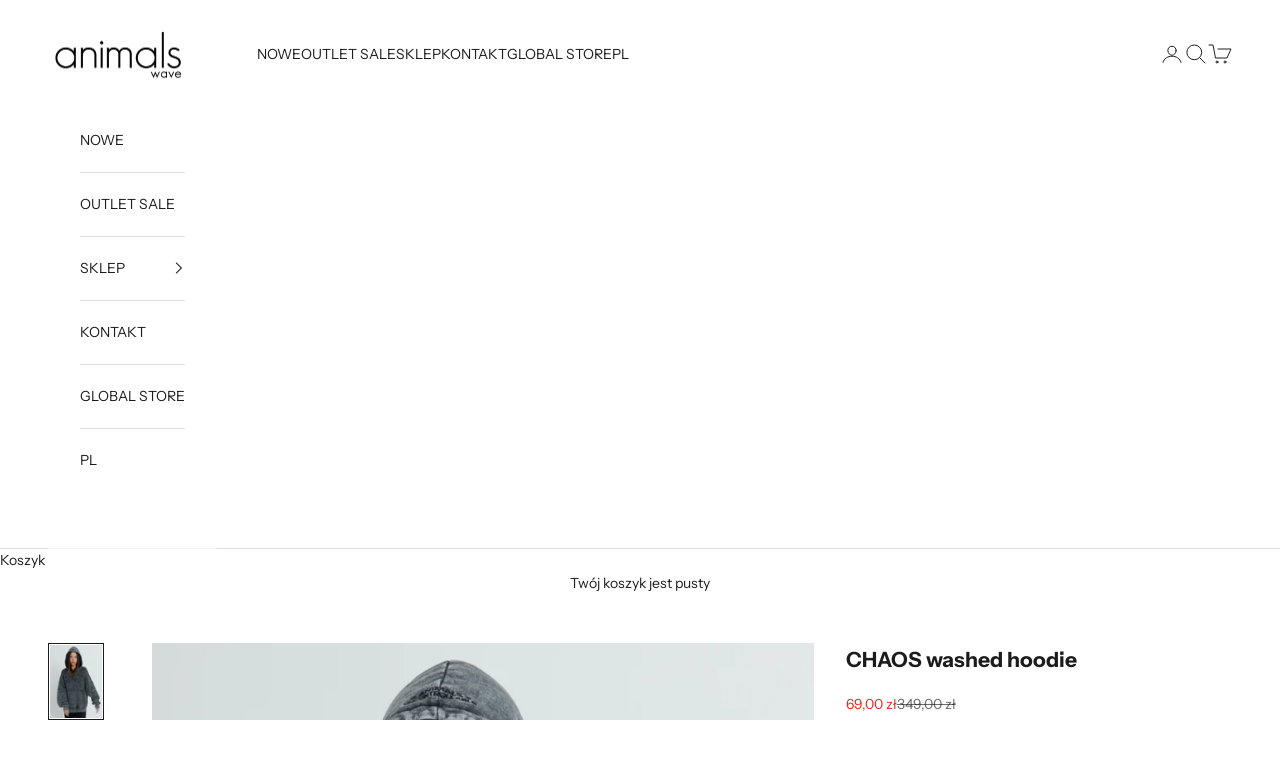

--- FILE ---
content_type: text/html; charset=utf-8
request_url: https://animalswave.com/collections/all/products/chaos-hoodie
body_size: 41128
content:
<!doctype html>

<html lang="pl" dir="ltr">
  <head>
	<script async crossorigin fetchpriority="high" src="/cdn/shopifycloud/importmap-polyfill/es-modules-shim.2.4.0.js"></script>
<script id="pandectes-rules">   /* PANDECTES-GDPR: DO NOT MODIFY AUTO GENERATED CODE OF THIS SCRIPT */      window.PandectesSettings = {"store":{"id":55200579716,"plan":"plus","theme":"Zaktualizowana kopia Prestige","primaryLocale":"pl","adminMode":false,"headless":false,"storefrontRootDomain":"","checkoutRootDomain":"","storefrontAccessToken":""},"tsPublished":1730228788,"declaration":{"showPurpose":false,"showProvider":false,"declIntroText":"Używamy plików cookie, aby optymalizować funkcjonalność witryny, analizować wydajność i zapewniać spersonalizowane wrażenia. Niektóre pliki cookie są niezbędne, aby strona działała i działała poprawnie. Tych plików cookie nie można wyłączyć. W tym oknie możesz zarządzać swoimi preferencjami dotyczącymi plików cookies.","showDateGenerated":true},"language":{"languageMode":"Single","fallbackLanguage":"pl","languageDetection":"browser","languagesSupported":[]},"texts":{"managed":{"headerText":{"pl":"Szanujemy twoją prywatność"},"consentText":{"pl":"Używamy plików cookie, aby zoptymalizować funkcjonalność witryny, analizować wydajność i zapewniać spersonalizowane wrażenia. Niektóre pliki cookie są niezbędne do prawidłowego działania i funkcjonowania witryny."},"dismissButtonText":{"pl":"Ok"},"linkText":{"pl":"Polityka Prywatności"},"imprintText":{"pl":"Odcisk"},"preferencesButtonText":{"pl":"Preferencje"},"allowButtonText":{"pl":"Zaakceptuj"},"denyButtonText":{"pl":"Odrzuć"},"leaveSiteButtonText":{"pl":"Opuść tę witrynę"},"cookiePolicyText":{"pl":"Polityka Cookie"},"preferencesPopupTitleText":{"pl":"Zarządzaj preferencjami zgody"},"preferencesPopupIntroText":{"pl":"Używamy plików cookie, aby zoptymalizować funkcjonalność witryny, analizować wydajność i zapewniać spersonalizowane wrażenia. Niektóre pliki cookie są niezbędne do prawidłowego działania i funkcjonowania witryny. Tych plików cookie nie można wyłączyć. W tym oknie możesz zarządzać swoimi preferencjami dotyczącymi plików cookie."},"preferencesPopupCloseButtonText":{"pl":"Wróć"},"preferencesPopupAcceptAllButtonText":{"pl":"Akceptuj wszystkie"},"preferencesPopupRejectAllButtonText":{"pl":"Odrzuć wszystko"},"preferencesPopupSaveButtonText":{"pl":"Zapisz preferencje"},"accessSectionTitleText":{"pl":"Możliwość przenoszenia danych"},"accessSectionParagraphText":{"pl":"W każdej chwili masz prawo dostępu do swoich danych."},"rectificationSectionTitleText":{"pl":"Sprostowanie danych"},"rectificationSectionParagraphText":{"pl":"Masz prawo zażądać aktualizacji swoich danych, ilekroć uznasz to za stosowne."},"erasureSectionTitleText":{"pl":"Prawo do bycia zapomnianym"},"erasureSectionParagraphText":{"pl":"Masz prawo zażądać usunięcia wszystkich swoich danych. Po tym czasie nie będziesz już mieć dostępu do swojego konta."},"declIntroText":{"pl":"Używamy plików cookie, aby optymalizować funkcjonalność witryny, analizować wydajność i zapewniać spersonalizowane wrażenia. Niektóre pliki cookie są niezbędne, aby strona działała i działała poprawnie. Tych plików cookie nie można wyłączyć. W tym oknie możesz zarządzać swoimi preferencjami dotyczącymi plików cookies."}},"categories":{"strictlyNecessaryCookiesTitleText":{"pl":"Niezbędne pliki cookie"},"functionalityCookiesTitleText":{"pl":"Funkcjonalne pliki cookie"},"performanceCookiesTitleText":{"pl":"Wydajnościowe pliki cookie"},"targetingCookiesTitleText":{"pl":"Targetujące pliki cookie"},"unclassifiedCookiesTitleText":{"pl":"Niesklasyfikowane pliki cookie"},"strictlyNecessaryCookiesDescriptionText":{"pl":"Te pliki cookie są niezbędne do poruszania się po witrynie i korzystania z jej funkcji, takich jak dostęp do bezpiecznych obszarów witryny. Witryna nie może działać poprawnie bez tych plików cookie."},"functionalityCookiesDescriptionText":{"pl":"Te pliki cookie umożliwiają witrynie zapewnienie ulepszonej funkcjonalności i personalizacji. Mogą być ustalane przez nas lub przez zewnętrznych dostawców, których usługi dodaliśmy do naszych stron. Jeśli nie zezwolisz na te pliki cookie, niektóre lub wszystkie z tych usług mogą nie działać poprawnie."},"performanceCookiesDescriptionText":{"pl":"Te pliki cookie umożliwiają nam monitorowanie i ulepszanie działania naszej strony internetowej. Na przykład pozwalają nam zliczać wizyty, identyfikować źródła ruchu i sprawdzać, które części witryny cieszą się największą popularnością."},"targetingCookiesDescriptionText":{"pl":"Te pliki cookie mogą być ustawiane za pośrednictwem naszej witryny przez naszych partnerów reklamowych. Mogą być wykorzystywane przez te firmy do budowania profilu Twoich zainteresowań i wyświetlania odpowiednich reklam w innych witrynach. Nie przechowują bezpośrednio danych osobowych, ale opierają się na jednoznacznej identyfikacji przeglądarki i urządzenia internetowego. Jeśli nie zezwolisz na te pliki cookie, będziesz doświadczać mniej ukierunkowanych reklam."},"unclassifiedCookiesDescriptionText":{"pl":"Niesklasyfikowane pliki cookie to pliki cookie, które jesteśmy w trakcie klasyfikacji wraz z dostawcami poszczególnych plików cookie."}},"auto":{"declName":{"pl":"Nazwa"},"declPath":{"pl":"Ścieżka"},"declType":{"pl":"Rodzaj"},"declDomain":{"pl":"Domena"},"declPurpose":{"pl":"Cel, powód"},"declProvider":{"pl":"Dostawca"},"declRetention":{"pl":"Zatrzymanie"},"declFirstParty":{"pl":"Pierwszej strony"},"declThirdParty":{"pl":"Strona trzecia"},"declSeconds":{"pl":"sekundy"},"declMinutes":{"pl":"minuty"},"declHours":{"pl":"godziny"},"declDays":{"pl":"dni"},"declMonths":{"pl":"miesiące"},"declYears":{"pl":"lata"},"declSession":{"pl":"Sesja"},"cookiesDetailsText":{"pl":"Szczegóły dotyczące plików cookie"},"preferencesPopupAlwaysAllowedText":{"pl":"Zawsze dozwolone"},"submitButton":{"pl":"Składać"},"submittingButton":{"pl":"Przedkładający..."},"cancelButton":{"pl":"Anulować"},"guestsSupportInfoText":{"pl":"Zaloguj się na swoje konto klienta, aby kontynuować."},"guestsSupportEmailPlaceholder":{"pl":"Adres e-mail"},"guestsSupportEmailValidationError":{"pl":"adres email jest nieprawidłowy"},"guestsSupportEmailSuccessTitle":{"pl":"Dziękuję za twoją prośbę"},"guestsSupportEmailFailureTitle":{"pl":"Wystąpił problem"},"guestsSupportEmailSuccessMessage":{"pl":"Jeśli jesteś zarejestrowany jako klient tego sklepu, wkrótce otrzymasz wiadomość e-mail z instrukcjami, jak postępować."},"guestsSupportEmailFailureMessage":{"pl":"Twoja prośba nie została przesłana. Spróbuj ponownie, a jeśli problem będzie się powtarzał, skontaktuj się z właścicielem sklepu w celu uzyskania pomocy."},"confirmationSuccessTitle":{"pl":"Twoja prośba została zweryfikowana"},"confirmationFailureTitle":{"pl":"Wystąpił problem"},"confirmationSuccessMessage":{"pl":"Wkrótce skontaktujemy się z Tobą w sprawie Twojej prośby."},"confirmationFailureMessage":{"pl":"Twoje żądanie nie zostało zweryfikowane. Spróbuj ponownie, a jeśli problem będzie się powtarzał, skontaktuj się z właścicielem sklepu w celu uzyskania pomocy"},"consentSectionTitleText":{"pl":"Twoja zgoda na pliki cookie"},"consentSectionNoConsentText":{"pl":"Nie wyraziłeś zgody na politykę plików cookie tej witryny."},"consentSectionConsentedText":{"pl":"Wyrazili Państwo zgodę na politykę plików cookie tej witryny w dniu"},"consentStatus":{"pl":"Preferencja zgody"},"consentDate":{"pl":"Data zgody"},"consentId":{"pl":"Identyfikator zgody"},"consentSectionChangeConsentActionText":{"pl":"Zmień preferencje zgody"},"accessSectionGDPRRequestsActionText":{"pl":"Żądania osób, których dane dotyczą"},"accessSectionAccountInfoActionText":{"pl":"Dane osobiste"},"accessSectionOrdersRecordsActionText":{"pl":"Zamówienia"},"accessSectionDownloadReportActionText":{"pl":"Ściągnij wszystko"},"rectificationCommentPlaceholder":{"pl":"Opisz, co chcesz zaktualizować"},"rectificationCommentValidationError":{"pl":"Komentarz jest wymagany"},"rectificationSectionEditAccountActionText":{"pl":"Poproś o aktualizację"},"erasureSectionRequestDeletionActionText":{"pl":"Poproś o usunięcie danych osobowych"}}},"library":{"previewMode":false,"fadeInTimeout":0,"defaultBlocked":0,"showLink":true,"showImprintLink":false,"showGoogleLink":false,"enabled":true,"cookie":{"name":"_pandectes_gdpr","expiryDays":365,"secure":true,"domain":""},"dismissOnScroll":false,"dismissOnWindowClick":false,"dismissOnTimeout":false,"palette":{"popup":{"background":"#FFFFFF","backgroundForCalculations":{"a":1,"b":255,"g":255,"r":255},"text":"#000000"},"button":{"background":"#000000","backgroundForCalculations":{"a":1,"b":0,"g":0,"r":0},"text":"#FFFFFF","textForCalculation":{"a":1,"b":255,"g":255,"r":255},"border":"transparent"}},"content":{"href":"https://animals-wave-pl.myshopify.com/policies/privacy-policy","imprintHref":"/","close":"&#10005;","target":"","logo":"<img class=\"cc-banner-logo\" height=\"21\" width=\"21\" src=\"https://cdn.shopify.com/s/files/1/0552/0057/9716/t/13/assets/pandectes-logo.png?v=1730228786\" alt=\"logo\" />"},"window":"<div role=\"dialog\" aria-live=\"polite\" aria-label=\"cookieconsent\" aria-describedby=\"cookieconsent:desc\" id=\"pandectes-banner\" class=\"cc-window-wrapper cc-bottom-left-wrapper\"><div class=\"pd-cookie-banner-window cc-window {{classes}}\"><!--googleoff: all-->{{children}}<!--googleon: all--></div></div>","compliance":{"custom":"<div class=\"cc-compliance cc-highlight\">{{preferences}}{{allow}}</div>"},"type":"custom","layouts":{"basic":"{{logo}}{{messagelink}}{{compliance}}"},"position":"bottom-left","theme":"classic","revokable":true,"animateRevokable":true,"revokableReset":false,"revokableLogoUrl":"https://cdn.shopify.com/s/files/1/0552/0057/9716/t/13/assets/pandectes-reopen-logo.png?v=1730228788","revokablePlacement":"bottom-left","revokableMarginHorizontal":10,"revokableMarginVertical":15,"static":false,"autoAttach":true,"hasTransition":true,"blacklistPage":[""]},"geolocation":{"brOnly":false,"caOnly":false,"chOnly":false,"euOnly":false,"jpOnly":false,"thOnly":false,"zaOnly":false,"canadaOnly":false,"globalVisibility":true},"dsr":{"guestsSupport":false,"accessSectionDownloadReportAuto":false},"banner":{"resetTs":1709709787,"extraCss":"        .cc-banner-logo {max-width: 31em!important;}    @media(min-width: 768px) {.cc-window.cc-floating{max-width: 31em!important;width: 31em!important;}}    .cc-message, .pd-cookie-banner-window .cc-header, .cc-logo {text-align: left}    .cc-window-wrapper{z-index: 2147483647;}    .cc-window{z-index: 2147483647;font-family: inherit;}    .pd-cookie-banner-window .cc-header{font-family: inherit;}    .pd-cp-ui{font-family: inherit; background-color: #FFFFFF;color:#000000;}    button.pd-cp-btn, a.pd-cp-btn{background-color:#000000;color:#FFFFFF!important;}    input + .pd-cp-preferences-slider{background-color: rgba(0, 0, 0, 0.3)}    .pd-cp-scrolling-section::-webkit-scrollbar{background-color: rgba(0, 0, 0, 0.3)}    input:checked + .pd-cp-preferences-slider{background-color: rgba(0, 0, 0, 1)}    .pd-cp-scrolling-section::-webkit-scrollbar-thumb {background-color: rgba(0, 0, 0, 1)}    .pd-cp-ui-close{color:#000000;}    .pd-cp-preferences-slider:before{background-color: #FFFFFF}    .pd-cp-title:before {border-color: #000000!important}    .pd-cp-preferences-slider{background-color:#000000}    .pd-cp-toggle{color:#000000!important}    @media(max-width:699px) {.pd-cp-ui-close-top svg {fill: #000000}}    .pd-cp-toggle:hover,.pd-cp-toggle:visited,.pd-cp-toggle:active{color:#000000!important}    .pd-cookie-banner-window {box-shadow: 0 0 18px rgb(0 0 0 / 20%);}  ","customJavascript":null,"showPoweredBy":false,"revokableTrigger":false,"hybridStrict":false,"cookiesBlockedByDefault":"0","isActive":true,"implicitSavePreferences":false,"cookieIcon":false,"blockBots":false,"showCookiesDetails":true,"hasTransition":true,"blockingPage":false,"showOnlyLandingPage":false,"leaveSiteUrl":"https://www.google.com","linkRespectStoreLang":false},"cookies":{"0":[{"name":"keep_alive","type":"http","domain":"animalswave.com","path":"/","provider":"Shopify","firstParty":true,"retention":"30 minute(s)","expires":30,"unit":"declMinutes","purpose":{"pl":"Używane w związku z lokalizacją kupującego."}},{"name":"secure_customer_sig","type":"http","domain":"animalswave.com","path":"/","provider":"Shopify","firstParty":true,"retention":"1 year(s)","expires":1,"unit":"declYears","purpose":{"pl":"Używane w związku z logowaniem klienta."}},{"name":"localization","type":"http","domain":"animalswave.com","path":"/","provider":"Shopify","firstParty":true,"retention":"1 year(s)","expires":1,"unit":"declYears","purpose":{"pl":"Shopify lokalizacja sklepu"}},{"name":"_cmp_a","type":"http","domain":".animalswave.com","path":"/","provider":"Shopify","firstParty":true,"retention":"1 day(s)","expires":1,"unit":"declDays","purpose":{"pl":"Służy do zarządzania ustawieniami prywatności klientów."}},{"name":"wpm-domain-test","type":"http","domain":"com","path":"/","provider":"Shopify","firstParty":false,"retention":"Session","expires":1,"unit":"declDays","purpose":{"pl":"Służy do testowania przechowywania parametrów dotyczących produktów dodanych do koszyka lub waluty płatności"}},{"name":"wpm-domain-test","type":"http","domain":"animalswave.com","path":"/","provider":"Shopify","firstParty":true,"retention":"Session","expires":1,"unit":"declMonths","purpose":{"pl":"Służy do testowania przechowywania parametrów dotyczących produktów dodanych do koszyka lub waluty płatności"}},{"name":"_tracking_consent","type":"http","domain":".animalswave.com","path":"/","provider":"Shopify","firstParty":true,"retention":"1 year(s)","expires":1,"unit":"declYears","purpose":{"pl":"Preferencje śledzenia."}},{"name":"_pandectes_gdpr","type":"http","domain":".animalswave.com","path":"/","provider":"Pandectes","firstParty":true,"retention":"1 year(s)","expires":1,"unit":"declYears","purpose":{"pl":"Wykorzystywane do działania banera zgody na pliki cookie."}},{"name":"_secure_session_id","type":"http","domain":"animalswave.com","path":"/","provider":"Shopify","firstParty":true,"retention":"1 month(s)","expires":1,"unit":"declMonths","purpose":{"pl":"Używane w połączeniu z nawigacją po witrynie sklepowej."}},{"name":"_gat_gtag_UA_122506151_3","type":"http","domain":".animalswave.com","path":"/","provider":"Google","firstParty":true,"retention":"1 minute(s)","expires":1,"unit":"declMinutes","purpose":{"pl":""}}],"1":[],"2":[{"name":"_shopify_y","type":"http","domain":".animalswave.com","path":"/","provider":"Shopify","firstParty":true,"retention":"1 year(s)","expires":1,"unit":"declYears","purpose":{"pl":"Analiza Shopify."}},{"name":"_orig_referrer","type":"http","domain":".animalswave.com","path":"/","provider":"Shopify","firstParty":true,"retention":"2 ","expires":2,"unit":"declSession","purpose":{"pl":"Śledzi strony docelowe."}},{"name":"_shopify_s","type":"http","domain":".animalswave.com","path":"/","provider":"Shopify","firstParty":true,"retention":"30 minute(s)","expires":30,"unit":"declMinutes","purpose":{"pl":"Analiza Shopify."}},{"name":"_shopify_sa_t","type":"http","domain":".animalswave.com","path":"/","provider":"Shopify","firstParty":true,"retention":"30 minute(s)","expires":30,"unit":"declMinutes","purpose":{"pl":"Analizy Shopify dotyczące marketingu i skierowań."}},{"name":"_shopify_sa_p","type":"http","domain":".animalswave.com","path":"/","provider":"Shopify","firstParty":true,"retention":"30 minute(s)","expires":30,"unit":"declMinutes","purpose":{"pl":"Analizy Shopify dotyczące marketingu i skierowań."}},{"name":"_gid","type":"http","domain":".animalswave.com","path":"/","provider":"Google","firstParty":true,"retention":"1 day(s)","expires":1,"unit":"declDays","purpose":{"pl":"Plik cookie jest umieszczany przez Google Analytics w celu zliczania i śledzenia odsłon."}},{"name":"_gat","type":"http","domain":".animalswave.com","path":"/","provider":"Google","firstParty":true,"retention":"1 minute(s)","expires":1,"unit":"declMinutes","purpose":{"pl":"Plik cookie jest umieszczany przez Google Analytics w celu filtrowania żądań od botów."}},{"name":"_landing_page","type":"http","domain":".animalswave.com","path":"/","provider":"Shopify","firstParty":true,"retention":"2 ","expires":2,"unit":"declSession","purpose":{"pl":"Śledzi strony docelowe."}},{"name":"_shopify_s","type":"http","domain":"com","path":"/","provider":"Shopify","firstParty":false,"retention":"Session","expires":1,"unit":"declSeconds","purpose":{"pl":"Analiza Shopify."}},{"name":"_ga","type":"http","domain":".animalswave.com","path":"/","provider":"Google","firstParty":true,"retention":"1 year(s)","expires":1,"unit":"declYears","purpose":{"pl":"Plik cookie jest ustawiany przez Google Analytics z nieznaną funkcjonalnością"}},{"name":"epb_previous_pathname","type":"http","domain":"animalswave.com","path":"/","provider":"Hextom","firstParty":true,"retention":"Session","expires":-54,"unit":"declYears","purpose":{"pl":"Używany przez pasek promocyjny Hextom."}},{"name":"_ga_HPYN85D7J8","type":"http","domain":".animalswave.com","path":"/","provider":"Google","firstParty":true,"retention":"1 year(s)","expires":1,"unit":"declYears","purpose":{"pl":""}},{"name":"_boomr_clss","type":"html_local","domain":"https://animalswave.com","path":"/","provider":"Shopify","firstParty":true,"retention":"Persistent","expires":1,"unit":"declYears","purpose":{"pl":"Służy do monitorowania i optymalizacji wydajności sklepów Shopify."}},{"name":"_ga_28XY5BKWGT","type":"http","domain":".animalswave.com","path":"/","provider":"Google","firstParty":true,"retention":"1 year(s)","expires":1,"unit":"declYears","purpose":{"pl":""}}],"4":[{"name":"_fbp","type":"http","domain":".animalswave.com","path":"/","provider":"Facebook","firstParty":true,"retention":"3 month(s)","expires":3,"unit":"declMonths","purpose":{"pl":"Plik cookie jest umieszczany przez Facebook w celu śledzenia wizyt na stronach internetowych."}},{"name":"lastExternalReferrer","type":"html_local","domain":"https://animalswave.com","path":"/","provider":"Facebook","firstParty":true,"retention":"Persistent","expires":1,"unit":"declYears","purpose":{"pl":"Wykrywa, w jaki sposób użytkownik dotarł do witryny internetowej, rejestrując swój ostatni adres URL."}},{"name":"lastExternalReferrerTime","type":"html_local","domain":"https://animalswave.com","path":"/","provider":"Facebook","firstParty":true,"retention":"Persistent","expires":1,"unit":"declYears","purpose":{"pl":"Zawiera znacznik czasu ostatniej aktualizacji pliku cookie lastExternalReferrer."}}],"8":[{"name":"is_first_visit","type":"html_local","domain":"https://animalswave.com","path":"/","provider":"Unknown","firstParty":true,"retention":"Persistent","expires":1,"unit":"declYears","purpose":{"pl":""}},{"name":"local-storage-test","type":"html_local","domain":"https://animalswave.com","path":"/","provider":"Unknown","firstParty":true,"retention":"Persistent","expires":1,"unit":"declYears","purpose":{"pl":""}},{"name":"epb_payload","type":"html_session","domain":"https://animalswave.com","path":"/","provider":"Unknown","firstParty":true,"retention":"Session","expires":1,"unit":"declYears","purpose":{"pl":""}},{"name":"a","type":"html_local","domain":"https://animalswave.com","path":"/","provider":"Unknown","firstParty":true,"retention":"Persistent","expires":1,"unit":"declYears","purpose":{"pl":""}}]},"blocker":{"isActive":false,"googleConsentMode":{"id":"","analyticsId":"","adwordsId":"","isActive":false,"adStorageCategory":4,"analyticsStorageCategory":2,"personalizationStorageCategory":1,"functionalityStorageCategory":1,"customEvent":false,"securityStorageCategory":0,"redactData":true,"urlPassthrough":false,"dataLayerProperty":"dataLayer","waitForUpdate":2000},"facebookPixel":{"id":"","isActive":false,"ldu":false},"microsoft":{},"rakuten":{"isActive":false,"cmp":false,"ccpa":false},"klaviyoIsActive":false,"gpcIsActive":false,"defaultBlocked":0,"patterns":{"whiteList":[],"blackList":{"1":[],"2":[],"4":[],"8":[]},"iframesWhiteList":[],"iframesBlackList":{"1":[],"2":[],"4":[],"8":[]},"beaconsWhiteList":[],"beaconsBlackList":{"1":[],"2":[],"4":[],"8":[]}}}}      !function(){"use strict";window.PandectesRules=window.PandectesRules||{},window.PandectesRules.manualBlacklist={1:[],2:[],4:[]},window.PandectesRules.blacklistedIFrames={1:[],2:[],4:[]},window.PandectesRules.blacklistedCss={1:[],2:[],4:[]},window.PandectesRules.blacklistedBeacons={1:[],2:[],4:[]};var e="javascript/blocked";function t(e){return new RegExp(e.replace(/[/\\.+?$()]/g,"\\$&").replace("*","(.*)"))}var n=function(e){var t=arguments.length>1&&void 0!==arguments[1]?arguments[1]:"log";new URLSearchParams(window.location.search).get("log")&&console[t]("PandectesRules: ".concat(e))};function a(e){var t=document.createElement("script");t.async=!0,t.src=e,document.head.appendChild(t)}function r(e,t){var n=Object.keys(e);if(Object.getOwnPropertySymbols){var a=Object.getOwnPropertySymbols(e);t&&(a=a.filter((function(t){return Object.getOwnPropertyDescriptor(e,t).enumerable}))),n.push.apply(n,a)}return n}function o(e){for(var t=1;t<arguments.length;t++){var n=null!=arguments[t]?arguments[t]:{};t%2?r(Object(n),!0).forEach((function(t){s(e,t,n[t])})):Object.getOwnPropertyDescriptors?Object.defineProperties(e,Object.getOwnPropertyDescriptors(n)):r(Object(n)).forEach((function(t){Object.defineProperty(e,t,Object.getOwnPropertyDescriptor(n,t))}))}return e}function i(e){var t=function(e,t){if("object"!=typeof e||!e)return e;var n=e[Symbol.toPrimitive];if(void 0!==n){var a=n.call(e,t||"default");if("object"!=typeof a)return a;throw new TypeError("@@toPrimitive must return a primitive value.")}return("string"===t?String:Number)(e)}(e,"string");return"symbol"==typeof t?t:t+""}function s(e,t,n){return(t=i(t))in e?Object.defineProperty(e,t,{value:n,enumerable:!0,configurable:!0,writable:!0}):e[t]=n,e}function c(e,t){return function(e){if(Array.isArray(e))return e}(e)||function(e,t){var n=null==e?null:"undefined"!=typeof Symbol&&e[Symbol.iterator]||e["@@iterator"];if(null!=n){var a,r,o,i,s=[],c=!0,l=!1;try{if(o=(n=n.call(e)).next,0===t){if(Object(n)!==n)return;c=!1}else for(;!(c=(a=o.call(n)).done)&&(s.push(a.value),s.length!==t);c=!0);}catch(e){l=!0,r=e}finally{try{if(!c&&null!=n.return&&(i=n.return(),Object(i)!==i))return}finally{if(l)throw r}}return s}}(e,t)||d(e,t)||function(){throw new TypeError("Invalid attempt to destructure non-iterable instance.\nIn order to be iterable, non-array objects must have a [Symbol.iterator]() method.")}()}function l(e){return function(e){if(Array.isArray(e))return u(e)}(e)||function(e){if("undefined"!=typeof Symbol&&null!=e[Symbol.iterator]||null!=e["@@iterator"])return Array.from(e)}(e)||d(e)||function(){throw new TypeError("Invalid attempt to spread non-iterable instance.\nIn order to be iterable, non-array objects must have a [Symbol.iterator]() method.")}()}function d(e,t){if(e){if("string"==typeof e)return u(e,t);var n=Object.prototype.toString.call(e).slice(8,-1);return"Object"===n&&e.constructor&&(n=e.constructor.name),"Map"===n||"Set"===n?Array.from(e):"Arguments"===n||/^(?:Ui|I)nt(?:8|16|32)(?:Clamped)?Array$/.test(n)?u(e,t):void 0}}function u(e,t){(null==t||t>e.length)&&(t=e.length);for(var n=0,a=new Array(t);n<t;n++)a[n]=e[n];return a}var f=window.PandectesRulesSettings||window.PandectesSettings,g=!(void 0===window.dataLayer||!Array.isArray(window.dataLayer)||!window.dataLayer.some((function(e){return"pandectes_full_scan"===e.event}))),p=function(){var e,t=arguments.length>0&&void 0!==arguments[0]?arguments[0]:"_pandectes_gdpr",n=("; "+document.cookie).split("; "+t+"=");if(n.length<2)e={};else{var a=n.pop().split(";");e=window.atob(a.shift())}var r=function(e){try{return JSON.parse(e)}catch(e){return!1}}(e);return!1!==r?r:e}(),h=f.banner.isActive,y=f.blocker,v=y.defaultBlocked,w=y.patterns,m=p&&null!==p.preferences&&void 0!==p.preferences?p.preferences:null,b=g?0:h?null===m?v:m:0,k={1:!(1&b),2:!(2&b),4:!(4&b)},_=w.blackList,S=w.whiteList,L=w.iframesBlackList,C=w.iframesWhiteList,P=w.beaconsBlackList,A=w.beaconsWhiteList,O={blackList:[],whiteList:[],iframesBlackList:{1:[],2:[],4:[],8:[]},iframesWhiteList:[],beaconsBlackList:{1:[],2:[],4:[],8:[]},beaconsWhiteList:[]};[1,2,4].map((function(e){var n;k[e]||((n=O.blackList).push.apply(n,l(_[e].length?_[e].map(t):[])),O.iframesBlackList[e]=L[e].length?L[e].map(t):[],O.beaconsBlackList[e]=P[e].length?P[e].map(t):[])})),O.whiteList=S.length?S.map(t):[],O.iframesWhiteList=C.length?C.map(t):[],O.beaconsWhiteList=A.length?A.map(t):[];var E={scripts:[],iframes:{1:[],2:[],4:[]},beacons:{1:[],2:[],4:[]},css:{1:[],2:[],4:[]}},I=function(t,n){return t&&(!n||n!==e)&&(!O.blackList||O.blackList.some((function(e){return e.test(t)})))&&(!O.whiteList||O.whiteList.every((function(e){return!e.test(t)})))},B=function(e,t){var n=O.iframesBlackList[t],a=O.iframesWhiteList;return e&&(!n||n.some((function(t){return t.test(e)})))&&(!a||a.every((function(t){return!t.test(e)})))},j=function(e,t){var n=O.beaconsBlackList[t],a=O.beaconsWhiteList;return e&&(!n||n.some((function(t){return t.test(e)})))&&(!a||a.every((function(t){return!t.test(e)})))},T=new MutationObserver((function(e){for(var t=0;t<e.length;t++)for(var n=e[t].addedNodes,a=0;a<n.length;a++){var r=n[a],o=r.dataset&&r.dataset.cookiecategory;if(1===r.nodeType&&"LINK"===r.tagName){var i=r.dataset&&r.dataset.href;if(i&&o)switch(o){case"functionality":case"C0001":E.css[1].push(i);break;case"performance":case"C0002":E.css[2].push(i);break;case"targeting":case"C0003":E.css[4].push(i)}}}})),R=new MutationObserver((function(t){for(var a=0;a<t.length;a++)for(var r=t[a].addedNodes,o=function(){var t=r[i],a=t.src||t.dataset&&t.dataset.src,o=t.dataset&&t.dataset.cookiecategory;if(1===t.nodeType&&"IFRAME"===t.tagName){if(a){var s=!1;B(a,1)||"functionality"===o||"C0001"===o?(s=!0,E.iframes[1].push(a)):B(a,2)||"performance"===o||"C0002"===o?(s=!0,E.iframes[2].push(a)):(B(a,4)||"targeting"===o||"C0003"===o)&&(s=!0,E.iframes[4].push(a)),s&&(t.removeAttribute("src"),t.setAttribute("data-src",a))}}else if(1===t.nodeType&&"IMG"===t.tagName){if(a){var c=!1;j(a,1)?(c=!0,E.beacons[1].push(a)):j(a,2)?(c=!0,E.beacons[2].push(a)):j(a,4)&&(c=!0,E.beacons[4].push(a)),c&&(t.removeAttribute("src"),t.setAttribute("data-src",a))}}else if(1===t.nodeType&&"SCRIPT"===t.tagName){var l=t.type,d=!1;if(I(a,l)?(n("rule blocked: ".concat(a)),d=!0):a&&o?n("manually blocked @ ".concat(o,": ").concat(a)):o&&n("manually blocked @ ".concat(o,": inline code")),d){E.scripts.push([t,l]),t.type=e;t.addEventListener("beforescriptexecute",(function n(a){t.getAttribute("type")===e&&a.preventDefault(),t.removeEventListener("beforescriptexecute",n)})),t.parentElement&&t.parentElement.removeChild(t)}}},i=0;i<r.length;i++)o()})),D=document.createElement,x={src:Object.getOwnPropertyDescriptor(HTMLScriptElement.prototype,"src"),type:Object.getOwnPropertyDescriptor(HTMLScriptElement.prototype,"type")};window.PandectesRules.unblockCss=function(e){var t=E.css[e]||[];t.length&&n("Unblocking CSS for ".concat(e)),t.forEach((function(e){var t=document.querySelector('link[data-href^="'.concat(e,'"]'));t.removeAttribute("data-href"),t.href=e})),E.css[e]=[]},window.PandectesRules.unblockIFrames=function(e){var t=E.iframes[e]||[];t.length&&n("Unblocking IFrames for ".concat(e)),O.iframesBlackList[e]=[],t.forEach((function(e){var t=document.querySelector('iframe[data-src^="'.concat(e,'"]'));t.removeAttribute("data-src"),t.src=e})),E.iframes[e]=[]},window.PandectesRules.unblockBeacons=function(e){var t=E.beacons[e]||[];t.length&&n("Unblocking Beacons for ".concat(e)),O.beaconsBlackList[e]=[],t.forEach((function(e){var t=document.querySelector('img[data-src^="'.concat(e,'"]'));t.removeAttribute("data-src"),t.src=e})),E.beacons[e]=[]},window.PandectesRules.unblockInlineScripts=function(e){var t=1===e?"functionality":2===e?"performance":"targeting",a=document.querySelectorAll('script[type="javascript/blocked"][data-cookiecategory="'.concat(t,'"]'));n("unblockInlineScripts: ".concat(a.length," in ").concat(t)),a.forEach((function(e){var t=document.createElement("script");t.type="text/javascript",e.hasAttribute("src")?t.src=e.getAttribute("src"):t.textContent=e.textContent,document.head.appendChild(t),e.parentNode.removeChild(e)}))},window.PandectesRules.unblockInlineCss=function(e){var t=1===e?"functionality":2===e?"performance":"targeting",a=document.querySelectorAll('link[data-cookiecategory="'.concat(t,'"]'));n("unblockInlineCss: ".concat(a.length," in ").concat(t)),a.forEach((function(e){e.href=e.getAttribute("data-href")}))},window.PandectesRules.unblock=function(e){e.length<1?(O.blackList=[],O.whiteList=[],O.iframesBlackList=[],O.iframesWhiteList=[]):(O.blackList&&(O.blackList=O.blackList.filter((function(t){return e.every((function(e){return"string"==typeof e?!t.test(e):e instanceof RegExp?t.toString()!==e.toString():void 0}))}))),O.whiteList&&(O.whiteList=[].concat(l(O.whiteList),l(e.map((function(e){if("string"==typeof e){var n=".*"+t(e)+".*";if(O.whiteList.every((function(e){return e.toString()!==n.toString()})))return new RegExp(n)}else if(e instanceof RegExp&&O.whiteList.every((function(t){return t.toString()!==e.toString()})))return e;return null})).filter(Boolean)))));var a=0;l(E.scripts).forEach((function(e,t){var n=c(e,2),r=n[0],o=n[1];if(function(e){var t=e.getAttribute("src");return O.blackList&&O.blackList.every((function(e){return!e.test(t)}))||O.whiteList&&O.whiteList.some((function(e){return e.test(t)}))}(r)){for(var i=document.createElement("script"),s=0;s<r.attributes.length;s++){var l=r.attributes[s];"src"!==l.name&&"type"!==l.name&&i.setAttribute(l.name,r.attributes[s].value)}i.setAttribute("src",r.src),i.setAttribute("type",o||"application/javascript"),document.head.appendChild(i),E.scripts.splice(t-a,1),a++}})),0==O.blackList.length&&0===O.iframesBlackList[1].length&&0===O.iframesBlackList[2].length&&0===O.iframesBlackList[4].length&&0===O.beaconsBlackList[1].length&&0===O.beaconsBlackList[2].length&&0===O.beaconsBlackList[4].length&&(n("Disconnecting observers"),R.disconnect(),T.disconnect())};var N=f.store,U=N.adminMode,z=N.headless,M=N.storefrontRootDomain,q=N.checkoutRootDomain,F=N.storefrontAccessToken,W=f.banner.isActive,H=f.blocker.defaultBlocked;W&&function(e){if(window.Shopify&&window.Shopify.customerPrivacy)e();else{var t=null;window.Shopify&&window.Shopify.loadFeatures&&window.Shopify.trackingConsent?e():t=setInterval((function(){window.Shopify&&window.Shopify.loadFeatures&&(clearInterval(t),window.Shopify.loadFeatures([{name:"consent-tracking-api",version:"0.1"}],(function(t){t?n("Shopify.customerPrivacy API - failed to load"):(n("shouldShowBanner() -> ".concat(window.Shopify.trackingConsent.shouldShowBanner()," | saleOfDataRegion() -> ").concat(window.Shopify.trackingConsent.saleOfDataRegion())),e())})))}),10)}}((function(){!function(){var e=window.Shopify.trackingConsent;if(!1!==e.shouldShowBanner()||null!==m||7!==H)try{var t=U&&!(window.Shopify&&window.Shopify.AdminBarInjector),a={preferences:!(1&b)||g||t,analytics:!(2&b)||g||t,marketing:!(4&b)||g||t};z&&(a.headlessStorefront=!0,a.storefrontRootDomain=null!=M&&M.length?M:window.location.hostname,a.checkoutRootDomain=null!=q&&q.length?q:"checkout.".concat(window.location.hostname),a.storefrontAccessToken=null!=F&&F.length?F:""),e.firstPartyMarketingAllowed()===a.marketing&&e.analyticsProcessingAllowed()===a.analytics&&e.preferencesProcessingAllowed()===a.preferences||e.setTrackingConsent(a,(function(e){e&&e.error?n("Shopify.customerPrivacy API - failed to setTrackingConsent"):n("setTrackingConsent(".concat(JSON.stringify(a),")"))}))}catch(e){n("Shopify.customerPrivacy API - exception")}}(),function(){if(z){var e=window.Shopify.trackingConsent,t=e.currentVisitorConsent();if(navigator.globalPrivacyControl&&""===t.sale_of_data){var a={sale_of_data:!1,headlessStorefront:!0};a.storefrontRootDomain=null!=M&&M.length?M:window.location.hostname,a.checkoutRootDomain=null!=q&&q.length?q:"checkout.".concat(window.location.hostname),a.storefrontAccessToken=null!=F&&F.length?F:"",e.setTrackingConsent(a,(function(e){e&&e.error?n("Shopify.customerPrivacy API - failed to setTrackingConsent({".concat(JSON.stringify(a),")")):n("setTrackingConsent(".concat(JSON.stringify(a),")"))}))}}}()}));var G=["AT","BE","BG","HR","CY","CZ","DK","EE","FI","FR","DE","GR","HU","IE","IT","LV","LT","LU","MT","NL","PL","PT","RO","SK","SI","ES","SE","GB","LI","NO","IS"],J=f.banner,V=J.isActive,K=J.hybridStrict,$=f.geolocation,Y=$.caOnly,Z=void 0!==Y&&Y,Q=$.euOnly,X=void 0!==Q&&Q,ee=$.brOnly,te=void 0!==ee&&ee,ne=$.jpOnly,ae=void 0!==ne&&ne,re=$.thOnly,oe=void 0!==re&&re,ie=$.chOnly,se=void 0!==ie&&ie,ce=$.zaOnly,le=void 0!==ce&&ce,de=$.canadaOnly,ue=void 0!==de&&de,fe=$.globalVisibility,ge=void 0===fe||fe,pe=f.blocker,he=pe.defaultBlocked,ye=void 0===he?7:he,ve=pe.googleConsentMode,we=ve.isActive,me=ve.customEvent,be=ve.id,ke=void 0===be?"":be,_e=ve.analyticsId,Se=void 0===_e?"":_e,Le=ve.adwordsId,Ce=void 0===Le?"":Le,Pe=ve.redactData,Ae=ve.urlPassthrough,Oe=ve.adStorageCategory,Ee=ve.analyticsStorageCategory,Ie=ve.functionalityStorageCategory,Be=ve.personalizationStorageCategory,je=ve.securityStorageCategory,Te=ve.dataLayerProperty,Re=void 0===Te?"dataLayer":Te,De=ve.waitForUpdate,xe=void 0===De?0:De,Ne=ve.useNativeChannel,Ue=void 0!==Ne&&Ne;function ze(){window[Re].push(arguments)}window[Re]=window[Re]||[];var Me,qe,Fe={hasInitialized:!1,useNativeChannel:!1,ads_data_redaction:!1,url_passthrough:!1,data_layer_property:"dataLayer",storage:{ad_storage:"granted",ad_user_data:"granted",ad_personalization:"granted",analytics_storage:"granted",functionality_storage:"granted",personalization_storage:"granted",security_storage:"granted"}};if(V&&we){var We=ye&Oe?"denied":"granted",He=ye&Ee?"denied":"granted",Ge=ye&Ie?"denied":"granted",Je=ye&Be?"denied":"granted",Ve=ye&je?"denied":"granted";Fe.hasInitialized=!0,Fe.useNativeChannel=Ue,Fe.url_passthrough=Ae,Fe.ads_data_redaction="denied"===We&&Pe,Fe.storage.ad_storage=We,Fe.storage.ad_user_data=We,Fe.storage.ad_personalization=We,Fe.storage.analytics_storage=He,Fe.storage.functionality_storage=Ge,Fe.storage.personalization_storage=Je,Fe.storage.security_storage=Ve,Fe.data_layer_property=Re||"dataLayer",Fe.ads_data_redaction&&ze("set","ads_data_redaction",Fe.ads_data_redaction),Fe.url_passthrough&&ze("set","url_passthrough",Fe.url_passthrough),function(){!1===Ue?console.log("Pandectes: Google Consent Mode (av2)"):console.log("Pandectes: Google Consent Mode (av2nc)");var e=b!==ye?{wait_for_update:xe||500}:xe?{wait_for_update:xe}:{};ge&&!K?ze("consent","default",o(o({},Fe.storage),e)):(ze("consent","default",o(o(o({},Fe.storage),e),{},{region:[].concat(l(X||K?G:[]),l(Z&&!K?["US-CA","US-VA","US-CT","US-UT","US-CO"]:[]),l(te&&!K?["BR"]:[]),l(ae&&!K?["JP"]:[]),l(ue&&!K?["CA"]:[]),l(oe&&!K?["TH"]:[]),l(se&&!K?["CH"]:[]),l(le&&!K?["ZA"]:[]))})),ze("consent","default",{ad_storage:"granted",ad_user_data:"granted",ad_personalization:"granted",analytics_storage:"granted",functionality_storage:"granted",personalization_storage:"granted",security_storage:"granted"}));if(null!==m){var t=b&Oe?"denied":"granted",n=b&Ee?"denied":"granted",r=b&Ie?"denied":"granted",i=b&Be?"denied":"granted",s=b&je?"denied":"granted";Fe.storage.ad_storage=t,Fe.storage.ad_user_data=t,Fe.storage.ad_personalization=t,Fe.storage.analytics_storage=n,Fe.storage.functionality_storage=r,Fe.storage.personalization_storage=i,Fe.storage.security_storage=s,ze("consent","update",Fe.storage)}(ke.length||Se.length||Ce.length)&&(window[Fe.data_layer_property].push({"pandectes.start":(new Date).getTime(),event:"pandectes-rules.min.js"}),(Se.length||Ce.length)&&ze("js",new Date));var c="https://www.googletagmanager.com";if(ke.length){var d=ke.split(",");window[Fe.data_layer_property].push({"gtm.start":(new Date).getTime(),event:"gtm.js"});for(var u=0;u<d.length;u++){var f="dataLayer"!==Fe.data_layer_property?"&l=".concat(Fe.data_layer_property):"";a("".concat(c,"/gtm.js?id=").concat(d[u].trim()).concat(f))}}if(Se.length)for(var g=Se.split(","),p=0;p<g.length;p++){var h=g[p].trim();h.length&&(a("".concat(c,"/gtag/js?id=").concat(h)),ze("config",h,{send_page_view:!1}))}if(Ce.length)for(var y=Ce.split(","),v=0;v<y.length;v++){var w=y[v].trim();w.length&&(a("".concat(c,"/gtag/js?id=").concat(w)),ze("config",w,{allow_enhanced_conversions:!0}))}}()}V&&me&&(qe={event:"Pandectes_Consent_Update",pandectes_status:7===(Me=b)?"deny":0===Me?"allow":"mixed",pandectes_categories:{C0000:"allow",C0001:k[1]?"allow":"deny",C0002:k[2]?"allow":"deny",C0003:k[4]?"allow":"deny"}},window[Re].push(qe),null!==m&&function(e){if(window.Shopify&&window.Shopify.analytics)e();else{var t=null;window.Shopify&&window.Shopify.analytics?e():t=setInterval((function(){window.Shopify&&window.Shopify.analytics&&(clearInterval(t),e())}),10)}}((function(){console.log("publishing Web Pixels API custom event"),window.Shopify.analytics.publish("Pandectes_Consent_Update",qe)})));var Ke=f.blocker,$e=Ke.klaviyoIsActive,Ye=Ke.googleConsentMode.adStorageCategory;$e&&window.addEventListener("PandectesEvent_OnConsent",(function(e){var t=e.detail.preferences;if(null!=t){var n=t&Ye?"denied":"granted";void 0!==window.klaviyo&&window.klaviyo.isIdentified()&&window.klaviyo.push(["identify",{ad_personalization:n,ad_user_data:n}])}})),f.banner.revokableTrigger&&window.addEventListener("PandectesEvent_OnInitialize",(function(){document.querySelectorAll('[href*="#reopenBanner"]').forEach((function(e){e.onclick=function(e){e.preventDefault(),window.Pandectes.fn.revokeConsent()}}))}));var Ze=f.banner.isActive,Qe=f.blocker,Xe=Qe.defaultBlocked,et=void 0===Xe?7:Xe,tt=Qe.microsoft,nt=tt.isActive,at=tt.uetTags,rt=tt.dataLayerProperty,ot=void 0===rt?"uetq":rt,it={hasInitialized:!1,data_layer_property:"uetq",storage:{ad_storage:"granted"}};if(window[ot]=window[ot]||[],nt&&ft("_uetmsdns","1",365),Ze&&nt){var st=4&et?"denied":"granted";if(it.hasInitialized=!0,it.storage.ad_storage=st,window[ot].push("consent","default",it.storage),"granted"==st&&(ft("_uetmsdns","0",365),console.log("setting cookie")),null!==m){var ct=4&b?"denied":"granted";it.storage.ad_storage=ct,window[ot].push("consent","update",it.storage),"granted"===ct&&ft("_uetmsdns","0",365)}if(at.length)for(var lt=at.split(","),dt=0;dt<lt.length;dt++)lt[dt].trim().length&&ut(lt[dt])}function ut(e){var t=document.createElement("script");t.type="text/javascript",t.src="//bat.bing.com/bat.js",t.onload=function(){var t={ti:e};t.q=window.uetq,window.uetq=new UET(t),window.uetq.push("consent","default",{ad_storage:"denied"}),window[ot].push("pageLoad")},document.head.appendChild(t)}function ft(e,t,n){var a=new Date;a.setTime(a.getTime()+24*n*60*60*1e3);var r="expires="+a.toUTCString();document.cookie="".concat(e,"=").concat(t,"; ").concat(r,"; path=/; secure; samesite=strict")}window.PandectesRules.gcm=Fe;var gt=f.banner.isActive,pt=f.blocker.isActive;n("Prefs: ".concat(b," | Banner: ").concat(gt?"on":"off"," | Blocker: ").concat(pt?"on":"off"));var ht=null===m&&/\/checkouts\//.test(window.location.pathname);0!==b&&!1===g&&pt&&!ht&&(n("Blocker will execute"),document.createElement=function(){for(var t=arguments.length,n=new Array(t),a=0;a<t;a++)n[a]=arguments[a];if("script"!==n[0].toLowerCase())return D.bind?D.bind(document).apply(void 0,n):D;var r=D.bind(document).apply(void 0,n);try{Object.defineProperties(r,{src:o(o({},x.src),{},{set:function(t){I(t,r.type)&&x.type.set.call(this,e),x.src.set.call(this,t)}}),type:o(o({},x.type),{},{get:function(){var t=x.type.get.call(this);return t===e||I(this.src,t)?null:t},set:function(t){var n=I(r.src,r.type)?e:t;x.type.set.call(this,n)}})}),r.setAttribute=function(t,n){if("type"===t){var a=I(r.src,r.type)?e:n;x.type.set.call(r,a)}else"src"===t?(I(n,r.type)&&x.type.set.call(r,e),x.src.set.call(r,n)):HTMLScriptElement.prototype.setAttribute.call(r,t,n)}}catch(e){console.warn("Yett: unable to prevent script execution for script src ",r.src,".\n",'A likely cause would be because you are using a third-party browser extension that monkey patches the "document.createElement" function.')}return r},R.observe(document.documentElement,{childList:!0,subtree:!0}),T.observe(document.documentElement,{childList:!0,subtree:!0}))}();
</script>
    <meta charset="utf-8">
    <meta name="viewport" content="width=device-width, initial-scale=1.0, height=device-height, minimum-scale=1.0, maximum-scale=5.0">

    <title>CHAOS washed hoodie</title><meta name="description" content="ZAMÓWIENIA WYSYŁAMY DO 7 DNI Czarna luźna bluza z kapturem poddana procesowi sprania. Z przodu aplikacja z postrzępionych liter. Na rękawach przyszyte krzyże. Na kapturze ozdobne metalowe kółka. Z przodu kieszeń typu kangurek. Na rękawach i na dole ściągacz przyszyty w stylu raw. Z powodu procesu sprania każda sztuka m"><link rel="canonical" href="https://animalswave.com/products/chaos-hoodie"><link rel="preconnect" href="https://fonts.shopifycdn.com" crossorigin><link rel="preload" href="//animalswave.com/cdn/fonts/arimo/arimo_n4.a7efb558ca22d2002248bbe6f302a98edee38e35.woff2" as="font" type="font/woff2" crossorigin><link rel="preload" href="//animalswave.com/cdn/fonts/instrument_sans/instrumentsans_n4.db86542ae5e1596dbdb28c279ae6c2086c4c5bfa.woff2" as="font" type="font/woff2" crossorigin><meta property="og:type" content="product">
  <meta property="og:title" content="CHAOS washed hoodie">
  <meta property="product:price:amount" content="69,00">
  <meta property="product:price:currency" content="PLN"><meta property="og:image" content="http://animalswave.com/cdn/shop/files/ANIMALS_WAVE_DROP2_Aut_22_img20_2_3.jpg?v=1723563435&width=2048">
  <meta property="og:image:secure_url" content="https://animalswave.com/cdn/shop/files/ANIMALS_WAVE_DROP2_Aut_22_img20_2_3.jpg?v=1723563435&width=2048">
  <meta property="og:image:width" content="2000">
  <meta property="og:image:height" content="2800"><meta property="og:description" content="ZAMÓWIENIA WYSYŁAMY DO 7 DNI Czarna luźna bluza z kapturem poddana procesowi sprania. Z przodu aplikacja z postrzępionych liter. Na rękawach przyszyte krzyże. Na kapturze ozdobne metalowe kółka. Z przodu kieszeń typu kangurek. Na rękawach i na dole ściągacz przyszyty w stylu raw. Z powodu procesu sprania każda sztuka m"><meta property="og:url" content="https://animalswave.com/products/chaos-hoodie">
<meta property="og:site_name" content="Animals Wave PL"><meta name="twitter:card" content="summary"><meta name="twitter:title" content="CHAOS washed hoodie">
  <meta name="twitter:description" content="ZAMÓWIENIA WYSYŁAMY DO 7 DNI Czarna luźna bluza z kapturem poddana procesowi sprania. Z przodu aplikacja z postrzępionych liter. Na rękawach przyszyte krzyże. Na kapturze ozdobne metalowe kółka. Z przodu kieszeń typu kangurek. Na rękawach i na dole ściągacz przyszyty w stylu raw. Z powodu procesu sprania każda sztuka może się od siebie lekko różnić odcieniem jak i wymiarami w tolerancji +/- 2 cm Wyprodukowano w Polscez najwyższej jakości dzianiny 100% bawełna french terryGramatura 380 Maria ma na sobie rozmiar S i ma 160 cm wzrostu.Greg ma na sobie rozmiar L i ma 188 cm wzrostu. XS Długość całkowita 65 cmDługość rękawa 59 cmSzerokość w klatce/biuście 56 cm S Długość całkowita 67 cmDługość rękawa 62 cmSzerokość w klatce/biuście 59 cm M Długość całkowita 69 cmDługość rękawa 63 cmSzerokość w klatce/biuście 61 cm L Długość całkowita 71 cmDługość rękawa 65 cmSzerokość"><meta name="twitter:image" content="https://animalswave.com/cdn/shop/files/ANIMALS_WAVE_DROP2_Aut_22_img20_2_3.jpg?crop=center&height=1200&v=1723563435&width=1200">
  <meta name="twitter:image:alt" content=""><script type="application/ld+json">{"@context":"http:\/\/schema.org\/","@id":"\/products\/chaos-hoodie#product","@type":"ProductGroup","brand":{"@type":"Brand","name":"Animals Wave"},"category":"","description":"ZAMÓWIENIA WYSYŁAMY DO 7 DNI\nCzarna luźna bluza z kapturem poddana procesowi sprania. Z przodu aplikacja z postrzępionych liter. Na rękawach przyszyte krzyże. Na kapturze ozdobne metalowe kółka. Z przodu kieszeń typu kangurek. Na rękawach i na dole ściągacz przyszyty w stylu raw.\nZ powodu procesu sprania każda sztuka może się od siebie lekko różnić odcieniem jak i wymiarami w tolerancji +\/- 2 cm\nWyprodukowano w Polscez najwyższej jakości dzianiny\n100% bawełna french terryGramatura 380\nMaria ma na sobie rozmiar S i ma 160 cm wzrostu.Greg ma na sobie rozmiar L i ma 188 cm wzrostu.\nXS\nDługość całkowita 65 cmDługość rękawa 59 cmSzerokość w klatce\/biuście 56 cm\nS\nDługość całkowita 67 cmDługość rękawa 62 cmSzerokość w klatce\/biuście 59 cm M\nDługość całkowita 69 cmDługość rękawa 63 cmSzerokość w klatce\/biuście 61 cm\nL\nDługość całkowita 71 cmDługość rękawa 65 cmSzerokość w klatce\/biuście 64 cm\nXL\nDługość całkowita 74 cmDługość rękawa 66 cmSzerokość w klatce\/biuście 67 cm","hasVariant":[{"@id":"\/products\/chaos-hoodie?variant=41224956805252#variant","@type":"Product","image":"https:\/\/animalswave.com\/cdn\/shop\/files\/ANIMALS_WAVE_DROP2_Aut_22_img20_2_3.jpg?v=1723563435\u0026width=1920","name":"CHAOS washed hoodie - XS","offers":{"@id":"\/products\/chaos-hoodie?variant=41224956805252#offer","@type":"Offer","availability":"http:\/\/schema.org\/OutOfStock","price":"69.00","priceCurrency":"PLN","url":"https:\/\/animalswave.com\/products\/chaos-hoodie?variant=41224956805252"},"sku":"chaoswh1"},{"@id":"\/products\/chaos-hoodie?variant=41224956838020#variant","@type":"Product","image":"https:\/\/animalswave.com\/cdn\/shop\/files\/ANIMALS_WAVE_DROP2_Aut_22_img20_2_3.jpg?v=1723563435\u0026width=1920","name":"CHAOS washed hoodie - S","offers":{"@id":"\/products\/chaos-hoodie?variant=41224956838020#offer","@type":"Offer","availability":"http:\/\/schema.org\/OutOfStock","price":"69.00","priceCurrency":"PLN","url":"https:\/\/animalswave.com\/products\/chaos-hoodie?variant=41224956838020"},"sku":"chaoswh2"},{"@id":"\/products\/chaos-hoodie?variant=41224956870788#variant","@type":"Product","image":"https:\/\/animalswave.com\/cdn\/shop\/files\/ANIMALS_WAVE_DROP2_Aut_22_img20_2_3.jpg?v=1723563435\u0026width=1920","name":"CHAOS washed hoodie - M","offers":{"@id":"\/products\/chaos-hoodie?variant=41224956870788#offer","@type":"Offer","availability":"http:\/\/schema.org\/OutOfStock","price":"69.00","priceCurrency":"PLN","url":"https:\/\/animalswave.com\/products\/chaos-hoodie?variant=41224956870788"},"sku":"chaoswh3"},{"@id":"\/products\/chaos-hoodie?variant=41224956903556#variant","@type":"Product","image":"https:\/\/animalswave.com\/cdn\/shop\/files\/ANIMALS_WAVE_DROP2_Aut_22_img20_2_3.jpg?v=1723563435\u0026width=1920","name":"CHAOS washed hoodie - L","offers":{"@id":"\/products\/chaos-hoodie?variant=41224956903556#offer","@type":"Offer","availability":"http:\/\/schema.org\/OutOfStock","price":"69.00","priceCurrency":"PLN","url":"https:\/\/animalswave.com\/products\/chaos-hoodie?variant=41224956903556"},"sku":"chaoswh4"},{"@id":"\/products\/chaos-hoodie?variant=41224956936324#variant","@type":"Product","image":"https:\/\/animalswave.com\/cdn\/shop\/files\/ANIMALS_WAVE_DROP2_Aut_22_img20_2_3.jpg?v=1723563435\u0026width=1920","name":"CHAOS washed hoodie - XL","offers":{"@id":"\/products\/chaos-hoodie?variant=41224956936324#offer","@type":"Offer","availability":"http:\/\/schema.org\/OutOfStock","price":"69.00","priceCurrency":"PLN","url":"https:\/\/animalswave.com\/products\/chaos-hoodie?variant=41224956936324"},"sku":"chaoswh5"}],"name":"CHAOS washed hoodie","productGroupID":"7036647964804","url":"https:\/\/animalswave.com\/products\/chaos-hoodie"}</script><script type="application/ld+json">
  {
    "@context": "https://schema.org",
    "@type": "BreadcrumbList",
    "itemListElement": [{
        "@type": "ListItem",
        "position": 1,
        "name": "Strona główna",
        "item": "https://animalswave.com"
      },{
            "@type": "ListItem",
            "position": 2,
            "name": "ALL",
            "item": "https://animalswave.com/collections/all"
          }, {
            "@type": "ListItem",
            "position": 3,
            "name": "CHAOS washed hoodie",
            "item": "https://animalswave.com/products/chaos-hoodie"
          }]
  }
</script><style>/* Typography (heading) */
  @font-face {
  font-family: Arimo;
  font-weight: 400;
  font-style: normal;
  font-display: fallback;
  src: url("//animalswave.com/cdn/fonts/arimo/arimo_n4.a7efb558ca22d2002248bbe6f302a98edee38e35.woff2") format("woff2"),
       url("//animalswave.com/cdn/fonts/arimo/arimo_n4.0da809f7d1d5ede2a73be7094ac00741efdb6387.woff") format("woff");
}

@font-face {
  font-family: Arimo;
  font-weight: 400;
  font-style: italic;
  font-display: fallback;
  src: url("//animalswave.com/cdn/fonts/arimo/arimo_i4.438ddb21a1b98c7230698d70dc1a21df235701b2.woff2") format("woff2"),
       url("//animalswave.com/cdn/fonts/arimo/arimo_i4.0e1908a0dc1ec32fabb5a03a0c9ee2083f82e3d7.woff") format("woff");
}

/* Typography (body) */
  @font-face {
  font-family: "Instrument Sans";
  font-weight: 400;
  font-style: normal;
  font-display: fallback;
  src: url("//animalswave.com/cdn/fonts/instrument_sans/instrumentsans_n4.db86542ae5e1596dbdb28c279ae6c2086c4c5bfa.woff2") format("woff2"),
       url("//animalswave.com/cdn/fonts/instrument_sans/instrumentsans_n4.510f1b081e58d08c30978f465518799851ef6d8b.woff") format("woff");
}

@font-face {
  font-family: "Instrument Sans";
  font-weight: 400;
  font-style: italic;
  font-display: fallback;
  src: url("//animalswave.com/cdn/fonts/instrument_sans/instrumentsans_i4.028d3c3cd8d085648c808ceb20cd2fd1eb3560e5.woff2") format("woff2"),
       url("//animalswave.com/cdn/fonts/instrument_sans/instrumentsans_i4.7e90d82df8dee29a99237cd19cc529d2206706a2.woff") format("woff");
}

@font-face {
  font-family: "Instrument Sans";
  font-weight: 700;
  font-style: normal;
  font-display: fallback;
  src: url("//animalswave.com/cdn/fonts/instrument_sans/instrumentsans_n7.e4ad9032e203f9a0977786c356573ced65a7419a.woff2") format("woff2"),
       url("//animalswave.com/cdn/fonts/instrument_sans/instrumentsans_n7.b9e40f166fb7639074ba34738101a9d2990bb41a.woff") format("woff");
}

@font-face {
  font-family: "Instrument Sans";
  font-weight: 700;
  font-style: italic;
  font-display: fallback;
  src: url("//animalswave.com/cdn/fonts/instrument_sans/instrumentsans_i7.d6063bb5d8f9cbf96eace9e8801697c54f363c6a.woff2") format("woff2"),
       url("//animalswave.com/cdn/fonts/instrument_sans/instrumentsans_i7.ce33afe63f8198a3ac4261b826b560103542cd36.woff") format("woff");
}

:root {
    /* Container */
    --container-max-width: 100%;
    --container-xxs-max-width: 27.5rem; /* 440px */
    --container-xs-max-width: 42.5rem; /* 680px */
    --container-sm-max-width: 61.25rem; /* 980px */
    --container-md-max-width: 71.875rem; /* 1150px */
    --container-lg-max-width: 78.75rem; /* 1260px */
    --container-xl-max-width: 85rem; /* 1360px */
    --container-gutter: 1.25rem;

    --section-vertical-spacing: 2.5rem;
    --section-vertical-spacing-tight:2.5rem;

    --section-stack-gap:2.25rem;
    --section-stack-gap-tight:2.25rem;

    /* Form settings */
    --form-gap: 1.25rem; /* Gap between fieldset and submit button */
    --fieldset-gap: 1rem; /* Gap between each form input within a fieldset */
    --form-control-gap: 0.625rem; /* Gap between input and label (ignored for floating label) */
    --checkbox-control-gap: 0.75rem; /* Horizontal gap between checkbox and its associated label */
    --input-padding-block: 0.65rem; /* Vertical padding for input, textarea and native select */
    --input-padding-inline: 0.8rem; /* Horizontal padding for input, textarea and native select */
    --checkbox-size: 0.875rem; /* Size (width and height) for checkbox */

    /* Other sizes */
    --sticky-area-height: calc(var(--announcement-bar-is-sticky, 0) * var(--announcement-bar-height, 0px) + var(--header-is-sticky, 0) * var(--header-is-visible, 1) * var(--header-height, 0px));

    /* RTL support */
    --transform-logical-flip: 1;
    --transform-origin-start: left;
    --transform-origin-end: right;

    /**
     * ---------------------------------------------------------------------
     * TYPOGRAPHY
     * ---------------------------------------------------------------------
     */

    /* Font properties */
    --heading-font-family: Arimo, sans-serif;
    --heading-font-weight: 400;
    --heading-font-style: normal;
    --heading-text-transform: uppercase;
    --heading-letter-spacing: 0.09em;
    --text-font-family: "Instrument Sans", sans-serif;
    --text-font-weight: 400;
    --text-font-style: normal;
    --text-letter-spacing: 0.0em;
    --button-font: var(--text-font-style) var(--text-font-weight) var(--text-sm) / 1.65 var(--text-font-family);
    --button-text-transform: uppercase;
    --button-letter-spacing: 0.18em;

    /* Font sizes */--text-heading-size-factor: 1.2;
    --text-h1: max(0.6875rem, clamp(1.375rem, 1.146341463414634rem + 0.975609756097561vw, 2rem) * var(--text-heading-size-factor));
    --text-h2: max(0.6875rem, clamp(1.25rem, 1.0670731707317074rem + 0.7804878048780488vw, 1.75rem) * var(--text-heading-size-factor));
    --text-h3: max(0.6875rem, clamp(1.125rem, 1.0335365853658536rem + 0.3902439024390244vw, 1.375rem) * var(--text-heading-size-factor));
    --text-h4: max(0.6875rem, clamp(1rem, 0.9542682926829268rem + 0.1951219512195122vw, 1.125rem) * var(--text-heading-size-factor));
    --text-h5: calc(0.875rem * var(--text-heading-size-factor));
    --text-h6: calc(0.75rem * var(--text-heading-size-factor));

    --text-xs: 0.75rem;
    --text-sm: 0.8125rem;
    --text-base: 0.875rem;
    --text-lg: 1.0rem;
    --text-xl: 1.125rem;

    /* Rounded variables (used for border radius) */
    --rounded-full: 9999px;
    --button-border-radius: 0.75rem;
    --input-border-radius: 0.75rem;

    /* Box shadow */
    --shadow-sm: 0 2px 8px rgb(0 0 0 / 0.05);
    --shadow: 0 5px 15px rgb(0 0 0 / 0.05);
    --shadow-md: 0 5px 30px rgb(0 0 0 / 0.05);
    --shadow-block: px px px rgb(var(--text-primary) / 0.0);

    /**
     * ---------------------------------------------------------------------
     * OTHER
     * ---------------------------------------------------------------------
     */

    --checkmark-svg-url: url(//animalswave.com/cdn/shop/t/13/assets/checkmark.svg?v=77552481021870063511730228685);
    --cursor-zoom-in-svg-url: url(//animalswave.com/cdn/shop/t/13/assets/cursor-zoom-in.svg?v=112480252220988712521730228685);
  }

  [dir="rtl"]:root {
    /* RTL support */
    --transform-logical-flip: -1;
    --transform-origin-start: right;
    --transform-origin-end: left;
  }

  @media screen and (min-width: 700px) {
    :root {
      /* Typography (font size) */
      --text-xs: 0.75rem;
      --text-sm: 0.8125rem;
      --text-base: 0.875rem;
      --text-lg: 1.0rem;
      --text-xl: 1.25rem;

      /* Spacing settings */
      --container-gutter: 2rem;
    }
  }

  @media screen and (min-width: 1000px) {
    :root {
      /* Spacing settings */
      --container-gutter: 3rem;

      --section-vertical-spacing: 4rem;
      --section-vertical-spacing-tight: 4rem;

      --section-stack-gap:3rem;
      --section-stack-gap-tight:3rem;
    }
  }:root {/* Overlay used for modal */
    --page-overlay: 0 0 0 / 0.4;

    /* We use the first scheme background as default */
    --page-background: ;

    /* Product colors */
    --on-sale-text: 227 44 43;
    --on-sale-badge-background: 227 44 43;
    --on-sale-badge-text: 255 255 255;
    --sold-out-badge-background: 28 28 28;
    --sold-out-badge-text: 255 255 255;
    --custom-badge-background: 28 28 28;
    --custom-badge-text: 255 255 255;
    --star-color: 28 28 28;

    /* Status colors */
    --success-background: 212 227 203;
    --success-text: 48 122 7;
    --warning-background: 253 241 224;
    --warning-text: 237 138 0;
    --error-background: 243 204 204;
    --error-text: 203 43 43;
  }.color-scheme--scheme-1 {
      /* Color settings */--accent: 28 28 28;
      --text-color: 28 28 28;
      --background: 255 255 255 / 1.0;
      --background-without-opacity: 255 255 255;
      --background-gradient: ;--border-color: 221 221 221;/* Button colors */
      --button-background: 28 28 28;
      --button-text-color: 255 255 255;

      /* Circled buttons */
      --circle-button-background: 255 255 255;
      --circle-button-text-color: 28 28 28;
    }.shopify-section:has(.section-spacing.color-scheme--bg-54922f2e920ba8346f6dc0fba343d673) + .shopify-section:has(.section-spacing.color-scheme--bg-54922f2e920ba8346f6dc0fba343d673:not(.bordered-section)) .section-spacing {
      padding-block-start: 0;
    }.color-scheme--scheme-2 {
      /* Color settings */--accent: 28 28 28;
      --text-color: 28 28 28;
      --background: 255 255 255 / 1.0;
      --background-without-opacity: 255 255 255;
      --background-gradient: ;--border-color: 221 221 221;/* Button colors */
      --button-background: 28 28 28;
      --button-text-color: 255 255 255;

      /* Circled buttons */
      --circle-button-background: 255 255 255;
      --circle-button-text-color: 28 28 28;
    }.shopify-section:has(.section-spacing.color-scheme--bg-54922f2e920ba8346f6dc0fba343d673) + .shopify-section:has(.section-spacing.color-scheme--bg-54922f2e920ba8346f6dc0fba343d673:not(.bordered-section)) .section-spacing {
      padding-block-start: 0;
    }.color-scheme--scheme-3 {
      /* Color settings */--accent: 255 255 255;
      --text-color: 255 255 255;
      --background: 0 71 168 / 1.0;
      --background-without-opacity: 0 71 168;
      --background-gradient: ;--border-color: 38 99 181;/* Button colors */
      --button-background: 255 255 255;
      --button-text-color: 28 28 28;

      /* Circled buttons */
      --circle-button-background: 255 255 255;
      --circle-button-text-color: 28 28 28;
    }.shopify-section:has(.section-spacing.color-scheme--bg-0a8ae89be5cb3e77157d822457164055) + .shopify-section:has(.section-spacing.color-scheme--bg-0a8ae89be5cb3e77157d822457164055:not(.bordered-section)) .section-spacing {
      padding-block-start: 0;
    }.color-scheme--scheme-4 {
      /* Color settings */--accent: 255 255 255;
      --text-color: 255 255 255;
      --background: 0 0 0 / 0.0;
      --background-without-opacity: 0 0 0;
      --background-gradient: ;--border-color: 255 255 255;/* Button colors */
      --button-background: 255 255 255;
      --button-text-color: 28 28 28;

      /* Circled buttons */
      --circle-button-background: 255 255 255;
      --circle-button-text-color: 28 28 28;
    }.shopify-section:has(.section-spacing.color-scheme--bg-3671eee015764974ee0aef1536023e0f) + .shopify-section:has(.section-spacing.color-scheme--bg-3671eee015764974ee0aef1536023e0f:not(.bordered-section)) .section-spacing {
      padding-block-start: 0;
    }.color-scheme--dialog {
      /* Color settings */--accent: 28 28 28;
      --text-color: 28 28 28;
      --background: 255 255 255 / 1.0;
      --background-without-opacity: 255 255 255;
      --background-gradient: ;--border-color: 221 221 221;/* Button colors */
      --button-background: 28 28 28;
      --button-text-color: 255 255 255;

      /* Circled buttons */
      --circle-button-background: 255 255 255;
      --circle-button-text-color: 28 28 28;
    }
</style><script>
  // This allows to expose several variables to the global scope, to be used in scripts
  window.themeVariables = {
    settings: {
      showPageTransition: null,
      pageType: "product",
      moneyFormat: "{{amount_with_comma_separator}} zł",
      moneyWithCurrencyFormat: "{{amount_with_comma_separator}} zł PLN",
      currencyCodeEnabled: false,
      cartType: "drawer",
      staggerMenuApparition: false
    },

    strings: {
      addedToCart: "Dodano do koszyka!",
      closeGallery: "Zamknij galerię",
      zoomGallery: "Przybliż",
      errorGallery: "Zdjęcie nie mogło zostać załadowane",
      shippingEstimatorNoResults: "Przepraszamy, nie oferujemy dostawy na podany adres.",
      shippingEstimatorOneResult: "Dla podanego adresu dostępna jest jedna metoda dostawy:",
      shippingEstimatorMultipleResults: "Dla podanego adresu dostępne są poniższe metoda dostawy:",
      shippingEstimatorError: "Wystąpił co najmniej jeden błąd podczas pobierania metod dostawy:",
      next: "Następne",
      previous: "Poprzednie"
    },

    mediaQueries: {
      'sm': 'screen and (min-width: 700px)',
      'md': 'screen and (min-width: 1000px)',
      'lg': 'screen and (min-width: 1150px)',
      'xl': 'screen and (min-width: 1400px)',
      '2xl': 'screen and (min-width: 1600px)',
      'sm-max': 'screen and (max-width: 699px)',
      'md-max': 'screen and (max-width: 999px)',
      'lg-max': 'screen and (max-width: 1149px)',
      'xl-max': 'screen and (max-width: 1399px)',
      '2xl-max': 'screen and (max-width: 1599px)',
      'motion-safe': '(prefers-reduced-motion: no-preference)',
      'motion-reduce': '(prefers-reduced-motion: reduce)',
      'supports-hover': 'screen and (pointer: fine)',
      'supports-touch': 'screen and (hover: none)'
    }
  };</script><script>
      if (!(HTMLScriptElement.supports && HTMLScriptElement.supports('importmap'))) {
        const importMapPolyfill = document.createElement('script');
        importMapPolyfill.async = true;
        importMapPolyfill.src = "//animalswave.com/cdn/shop/t/13/assets/es-module-shims.min.js?v=140375185335194536761730228671";

        document.head.appendChild(importMapPolyfill);
      }
    </script>

    <script type="importmap">{
        "imports": {
          "vendor": "//animalswave.com/cdn/shop/t/13/assets/vendor.min.js?v=97444456987200009421730228671",
          "theme": "//animalswave.com/cdn/shop/t/13/assets/theme.js?v=77099638235748418721730228671",
          "photoswipe": "//animalswave.com/cdn/shop/t/13/assets/photoswipe.min.js?v=13374349288281597431730228671"
        }
      }
    </script>

    <script type="module" src="//animalswave.com/cdn/shop/t/13/assets/vendor.min.js?v=97444456987200009421730228671"></script>
    <script type="module" src="//animalswave.com/cdn/shop/t/13/assets/theme.js?v=77099638235748418721730228671"></script>

    <script>window.performance && window.performance.mark && window.performance.mark('shopify.content_for_header.start');</script><meta name="google-site-verification" content="8CIHxWhrgAIPqxCR6p5sG6ju5O1RKreLQ5HgSDC6SF8">
<meta id="shopify-digital-wallet" name="shopify-digital-wallet" content="/55200579716/digital_wallets/dialog">
<meta name="shopify-checkout-api-token" content="b11b0dcde12e3d487dfeefe199686b31">
<link rel="alternate" type="application/json+oembed" href="https://animalswave.com/products/chaos-hoodie.oembed">
<script async="async" src="/checkouts/internal/preloads.js?locale=pl-PL"></script>
<script id="apple-pay-shop-capabilities" type="application/json">{"shopId":55200579716,"countryCode":"PL","currencyCode":"PLN","merchantCapabilities":["supports3DS"],"merchantId":"gid:\/\/shopify\/Shop\/55200579716","merchantName":"Animals Wave PL","requiredBillingContactFields":["postalAddress","email","phone"],"requiredShippingContactFields":["postalAddress","email","phone"],"shippingType":"shipping","supportedNetworks":["visa","masterCard"],"total":{"type":"pending","label":"Animals Wave PL","amount":"1.00"},"shopifyPaymentsEnabled":true,"supportsSubscriptions":true}</script>
<script id="shopify-features" type="application/json">{"accessToken":"b11b0dcde12e3d487dfeefe199686b31","betas":["rich-media-storefront-analytics"],"domain":"animalswave.com","predictiveSearch":true,"shopId":55200579716,"locale":"pl"}</script>
<script>var Shopify = Shopify || {};
Shopify.shop = "animals-wave-pl.myshopify.com";
Shopify.locale = "pl";
Shopify.currency = {"active":"PLN","rate":"1.0"};
Shopify.country = "PL";
Shopify.theme = {"name":"Zaktualizowana kopia Prestige","id":173670596935,"schema_name":"Prestige","schema_version":"10.4.0","theme_store_id":855,"role":"main"};
Shopify.theme.handle = "null";
Shopify.theme.style = {"id":null,"handle":null};
Shopify.cdnHost = "animalswave.com/cdn";
Shopify.routes = Shopify.routes || {};
Shopify.routes.root = "/";</script>
<script type="module">!function(o){(o.Shopify=o.Shopify||{}).modules=!0}(window);</script>
<script>!function(o){function n(){var o=[];function n(){o.push(Array.prototype.slice.apply(arguments))}return n.q=o,n}var t=o.Shopify=o.Shopify||{};t.loadFeatures=n(),t.autoloadFeatures=n()}(window);</script>
<script id="shop-js-analytics" type="application/json">{"pageType":"product"}</script>
<script defer="defer" async type="module" src="//animalswave.com/cdn/shopifycloud/shop-js/modules/v2/client.init-shop-cart-sync_CBup9hwf.pl.esm.js"></script>
<script defer="defer" async type="module" src="//animalswave.com/cdn/shopifycloud/shop-js/modules/v2/chunk.common_D_ekSGzr.esm.js"></script>
<script defer="defer" async type="module" src="//animalswave.com/cdn/shopifycloud/shop-js/modules/v2/chunk.modal_Djuln7dH.esm.js"></script>
<script type="module">
  await import("//animalswave.com/cdn/shopifycloud/shop-js/modules/v2/client.init-shop-cart-sync_CBup9hwf.pl.esm.js");
await import("//animalswave.com/cdn/shopifycloud/shop-js/modules/v2/chunk.common_D_ekSGzr.esm.js");
await import("//animalswave.com/cdn/shopifycloud/shop-js/modules/v2/chunk.modal_Djuln7dH.esm.js");

  window.Shopify.SignInWithShop?.initShopCartSync?.({"fedCMEnabled":true,"windoidEnabled":true});

</script>
<script>(function() {
  var isLoaded = false;
  function asyncLoad() {
    if (isLoaded) return;
    isLoaded = true;
    var urls = ["\/\/cdn.shopify.com\/proxy\/7be4a507da08778475a9ac26c1c5f677551cf43436d74bd4243798679f1d267d\/s.pandect.es\/scripts\/pandectes-core.js?shop=animals-wave-pl.myshopify.com\u0026sp-cache-control=cHVibGljLCBtYXgtYWdlPTkwMA","https:\/\/cdn.hextom.com\/js\/eventpromotionbar.js?shop=animals-wave-pl.myshopify.com"];
    for (var i = 0; i < urls.length; i++) {
      var s = document.createElement('script');
      s.type = 'text/javascript';
      s.async = true;
      s.src = urls[i];
      var x = document.getElementsByTagName('script')[0];
      x.parentNode.insertBefore(s, x);
    }
  };
  if(window.attachEvent) {
    window.attachEvent('onload', asyncLoad);
  } else {
    window.addEventListener('load', asyncLoad, false);
  }
})();</script>
<script id="__st">var __st={"a":55200579716,"offset":3600,"reqid":"c21da409-8f2c-4678-b385-d6efb18c006d-1769049250","pageurl":"animalswave.com\/collections\/all\/products\/chaos-hoodie","u":"6e339b4c200c","p":"product","rtyp":"product","rid":7036647964804};</script>
<script>window.ShopifyPaypalV4VisibilityTracking = true;</script>
<script id="captcha-bootstrap">!function(){'use strict';const t='contact',e='account',n='new_comment',o=[[t,t],['blogs',n],['comments',n],[t,'customer']],c=[[e,'customer_login'],[e,'guest_login'],[e,'recover_customer_password'],[e,'create_customer']],r=t=>t.map((([t,e])=>`form[action*='/${t}']:not([data-nocaptcha='true']) input[name='form_type'][value='${e}']`)).join(','),a=t=>()=>t?[...document.querySelectorAll(t)].map((t=>t.form)):[];function s(){const t=[...o],e=r(t);return a(e)}const i='password',u='form_key',d=['recaptcha-v3-token','g-recaptcha-response','h-captcha-response',i],f=()=>{try{return window.sessionStorage}catch{return}},m='__shopify_v',_=t=>t.elements[u];function p(t,e,n=!1){try{const o=window.sessionStorage,c=JSON.parse(o.getItem(e)),{data:r}=function(t){const{data:e,action:n}=t;return t[m]||n?{data:e,action:n}:{data:t,action:n}}(c);for(const[e,n]of Object.entries(r))t.elements[e]&&(t.elements[e].value=n);n&&o.removeItem(e)}catch(o){console.error('form repopulation failed',{error:o})}}const l='form_type',E='cptcha';function T(t){t.dataset[E]=!0}const w=window,h=w.document,L='Shopify',v='ce_forms',y='captcha';let A=!1;((t,e)=>{const n=(g='f06e6c50-85a8-45c8-87d0-21a2b65856fe',I='https://cdn.shopify.com/shopifycloud/storefront-forms-hcaptcha/ce_storefront_forms_captcha_hcaptcha.v1.5.2.iife.js',D={infoText:'Chronione przez hCaptcha',privacyText:'Prywatność',termsText:'Warunki'},(t,e,n)=>{const o=w[L][v],c=o.bindForm;if(c)return c(t,g,e,D).then(n);var r;o.q.push([[t,g,e,D],n]),r=I,A||(h.body.append(Object.assign(h.createElement('script'),{id:'captcha-provider',async:!0,src:r})),A=!0)});var g,I,D;w[L]=w[L]||{},w[L][v]=w[L][v]||{},w[L][v].q=[],w[L][y]=w[L][y]||{},w[L][y].protect=function(t,e){n(t,void 0,e),T(t)},Object.freeze(w[L][y]),function(t,e,n,w,h,L){const[v,y,A,g]=function(t,e,n){const i=e?o:[],u=t?c:[],d=[...i,...u],f=r(d),m=r(i),_=r(d.filter((([t,e])=>n.includes(e))));return[a(f),a(m),a(_),s()]}(w,h,L),I=t=>{const e=t.target;return e instanceof HTMLFormElement?e:e&&e.form},D=t=>v().includes(t);t.addEventListener('submit',(t=>{const e=I(t);if(!e)return;const n=D(e)&&!e.dataset.hcaptchaBound&&!e.dataset.recaptchaBound,o=_(e),c=g().includes(e)&&(!o||!o.value);(n||c)&&t.preventDefault(),c&&!n&&(function(t){try{if(!f())return;!function(t){const e=f();if(!e)return;const n=_(t);if(!n)return;const o=n.value;o&&e.removeItem(o)}(t);const e=Array.from(Array(32),(()=>Math.random().toString(36)[2])).join('');!function(t,e){_(t)||t.append(Object.assign(document.createElement('input'),{type:'hidden',name:u})),t.elements[u].value=e}(t,e),function(t,e){const n=f();if(!n)return;const o=[...t.querySelectorAll(`input[type='${i}']`)].map((({name:t})=>t)),c=[...d,...o],r={};for(const[a,s]of new FormData(t).entries())c.includes(a)||(r[a]=s);n.setItem(e,JSON.stringify({[m]:1,action:t.action,data:r}))}(t,e)}catch(e){console.error('failed to persist form',e)}}(e),e.submit())}));const S=(t,e)=>{t&&!t.dataset[E]&&(n(t,e.some((e=>e===t))),T(t))};for(const o of['focusin','change'])t.addEventListener(o,(t=>{const e=I(t);D(e)&&S(e,y())}));const B=e.get('form_key'),M=e.get(l),P=B&&M;t.addEventListener('DOMContentLoaded',(()=>{const t=y();if(P)for(const e of t)e.elements[l].value===M&&p(e,B);[...new Set([...A(),...v().filter((t=>'true'===t.dataset.shopifyCaptcha))])].forEach((e=>S(e,t)))}))}(h,new URLSearchParams(w.location.search),n,t,e,['guest_login'])})(!0,!0)}();</script>
<script integrity="sha256-4kQ18oKyAcykRKYeNunJcIwy7WH5gtpwJnB7kiuLZ1E=" data-source-attribution="shopify.loadfeatures" defer="defer" src="//animalswave.com/cdn/shopifycloud/storefront/assets/storefront/load_feature-a0a9edcb.js" crossorigin="anonymous"></script>
<script data-source-attribution="shopify.dynamic_checkout.dynamic.init">var Shopify=Shopify||{};Shopify.PaymentButton=Shopify.PaymentButton||{isStorefrontPortableWallets:!0,init:function(){window.Shopify.PaymentButton.init=function(){};var t=document.createElement("script");t.src="https://animalswave.com/cdn/shopifycloud/portable-wallets/latest/portable-wallets.pl.js",t.type="module",document.head.appendChild(t)}};
</script>
<script data-source-attribution="shopify.dynamic_checkout.buyer_consent">
  function portableWalletsHideBuyerConsent(e){var t=document.getElementById("shopify-buyer-consent"),n=document.getElementById("shopify-subscription-policy-button");t&&n&&(t.classList.add("hidden"),t.setAttribute("aria-hidden","true"),n.removeEventListener("click",e))}function portableWalletsShowBuyerConsent(e){var t=document.getElementById("shopify-buyer-consent"),n=document.getElementById("shopify-subscription-policy-button");t&&n&&(t.classList.remove("hidden"),t.removeAttribute("aria-hidden"),n.addEventListener("click",e))}window.Shopify?.PaymentButton&&(window.Shopify.PaymentButton.hideBuyerConsent=portableWalletsHideBuyerConsent,window.Shopify.PaymentButton.showBuyerConsent=portableWalletsShowBuyerConsent);
</script>
<script data-source-attribution="shopify.dynamic_checkout.cart.bootstrap">document.addEventListener("DOMContentLoaded",(function(){function t(){return document.querySelector("shopify-accelerated-checkout-cart, shopify-accelerated-checkout")}if(t())Shopify.PaymentButton.init();else{new MutationObserver((function(e,n){t()&&(Shopify.PaymentButton.init(),n.disconnect())})).observe(document.body,{childList:!0,subtree:!0})}}));
</script>
<link id="shopify-accelerated-checkout-styles" rel="stylesheet" media="screen" href="https://animalswave.com/cdn/shopifycloud/portable-wallets/latest/accelerated-checkout-backwards-compat.css" crossorigin="anonymous">
<style id="shopify-accelerated-checkout-cart">
        #shopify-buyer-consent {
  margin-top: 1em;
  display: inline-block;
  width: 100%;
}

#shopify-buyer-consent.hidden {
  display: none;
}

#shopify-subscription-policy-button {
  background: none;
  border: none;
  padding: 0;
  text-decoration: underline;
  font-size: inherit;
  cursor: pointer;
}

#shopify-subscription-policy-button::before {
  box-shadow: none;
}

      </style>

<script>window.performance && window.performance.mark && window.performance.mark('shopify.content_for_header.end');</script>
<link href="//animalswave.com/cdn/shop/t/13/assets/theme.css?v=92029783256822135471730228671" rel="stylesheet" type="text/css" media="all" /><script src="https://cdn.shopify.com/extensions/019b0ca3-aa13-7aa2-a0b4-6cb667a1f6f7/essential-countdown-timer-55/assets/countdown_timer_essential_apps.min.js" type="text/javascript" defer="defer"></script>
<script src="https://cdn.shopify.com/extensions/019be000-45e5-7dd5-bf55-19547a0e17ba/cartbite-76/assets/cartbite-embed.js" type="text/javascript" defer="defer"></script>
<script src="https://cdn.shopify.com/extensions/019bc2d0-6182-7c57-a6b2-0b786d3800eb/event-promotion-bar-79/assets/eventpromotionbar.js" type="text/javascript" defer="defer"></script>
<script src="https://cdn.shopify.com/extensions/019bbca0-fcf5-7f6c-8590-d768dd0bcdd7/sdm-extensions-56/assets/hc-original-price.min.js" type="text/javascript" defer="defer"></script>
<link href="https://monorail-edge.shopifysvc.com" rel="dns-prefetch">
<script>(function(){if ("sendBeacon" in navigator && "performance" in window) {try {var session_token_from_headers = performance.getEntriesByType('navigation')[0].serverTiming.find(x => x.name == '_s').description;} catch {var session_token_from_headers = undefined;}var session_cookie_matches = document.cookie.match(/_shopify_s=([^;]*)/);var session_token_from_cookie = session_cookie_matches && session_cookie_matches.length === 2 ? session_cookie_matches[1] : "";var session_token = session_token_from_headers || session_token_from_cookie || "";function handle_abandonment_event(e) {var entries = performance.getEntries().filter(function(entry) {return /monorail-edge.shopifysvc.com/.test(entry.name);});if (!window.abandonment_tracked && entries.length === 0) {window.abandonment_tracked = true;var currentMs = Date.now();var navigation_start = performance.timing.navigationStart;var payload = {shop_id: 55200579716,url: window.location.href,navigation_start,duration: currentMs - navigation_start,session_token,page_type: "product"};window.navigator.sendBeacon("https://monorail-edge.shopifysvc.com/v1/produce", JSON.stringify({schema_id: "online_store_buyer_site_abandonment/1.1",payload: payload,metadata: {event_created_at_ms: currentMs,event_sent_at_ms: currentMs}}));}}window.addEventListener('pagehide', handle_abandonment_event);}}());</script>
<script id="web-pixels-manager-setup">(function e(e,d,r,n,o){if(void 0===o&&(o={}),!Boolean(null===(a=null===(i=window.Shopify)||void 0===i?void 0:i.analytics)||void 0===a?void 0:a.replayQueue)){var i,a;window.Shopify=window.Shopify||{};var t=window.Shopify;t.analytics=t.analytics||{};var s=t.analytics;s.replayQueue=[],s.publish=function(e,d,r){return s.replayQueue.push([e,d,r]),!0};try{self.performance.mark("wpm:start")}catch(e){}var l=function(){var e={modern:/Edge?\/(1{2}[4-9]|1[2-9]\d|[2-9]\d{2}|\d{4,})\.\d+(\.\d+|)|Firefox\/(1{2}[4-9]|1[2-9]\d|[2-9]\d{2}|\d{4,})\.\d+(\.\d+|)|Chrom(ium|e)\/(9{2}|\d{3,})\.\d+(\.\d+|)|(Maci|X1{2}).+ Version\/(15\.\d+|(1[6-9]|[2-9]\d|\d{3,})\.\d+)([,.]\d+|)( \(\w+\)|)( Mobile\/\w+|) Safari\/|Chrome.+OPR\/(9{2}|\d{3,})\.\d+\.\d+|(CPU[ +]OS|iPhone[ +]OS|CPU[ +]iPhone|CPU IPhone OS|CPU iPad OS)[ +]+(15[._]\d+|(1[6-9]|[2-9]\d|\d{3,})[._]\d+)([._]\d+|)|Android:?[ /-](13[3-9]|1[4-9]\d|[2-9]\d{2}|\d{4,})(\.\d+|)(\.\d+|)|Android.+Firefox\/(13[5-9]|1[4-9]\d|[2-9]\d{2}|\d{4,})\.\d+(\.\d+|)|Android.+Chrom(ium|e)\/(13[3-9]|1[4-9]\d|[2-9]\d{2}|\d{4,})\.\d+(\.\d+|)|SamsungBrowser\/([2-9]\d|\d{3,})\.\d+/,legacy:/Edge?\/(1[6-9]|[2-9]\d|\d{3,})\.\d+(\.\d+|)|Firefox\/(5[4-9]|[6-9]\d|\d{3,})\.\d+(\.\d+|)|Chrom(ium|e)\/(5[1-9]|[6-9]\d|\d{3,})\.\d+(\.\d+|)([\d.]+$|.*Safari\/(?![\d.]+ Edge\/[\d.]+$))|(Maci|X1{2}).+ Version\/(10\.\d+|(1[1-9]|[2-9]\d|\d{3,})\.\d+)([,.]\d+|)( \(\w+\)|)( Mobile\/\w+|) Safari\/|Chrome.+OPR\/(3[89]|[4-9]\d|\d{3,})\.\d+\.\d+|(CPU[ +]OS|iPhone[ +]OS|CPU[ +]iPhone|CPU IPhone OS|CPU iPad OS)[ +]+(10[._]\d+|(1[1-9]|[2-9]\d|\d{3,})[._]\d+)([._]\d+|)|Android:?[ /-](13[3-9]|1[4-9]\d|[2-9]\d{2}|\d{4,})(\.\d+|)(\.\d+|)|Mobile Safari.+OPR\/([89]\d|\d{3,})\.\d+\.\d+|Android.+Firefox\/(13[5-9]|1[4-9]\d|[2-9]\d{2}|\d{4,})\.\d+(\.\d+|)|Android.+Chrom(ium|e)\/(13[3-9]|1[4-9]\d|[2-9]\d{2}|\d{4,})\.\d+(\.\d+|)|Android.+(UC? ?Browser|UCWEB|U3)[ /]?(15\.([5-9]|\d{2,})|(1[6-9]|[2-9]\d|\d{3,})\.\d+)\.\d+|SamsungBrowser\/(5\.\d+|([6-9]|\d{2,})\.\d+)|Android.+MQ{2}Browser\/(14(\.(9|\d{2,})|)|(1[5-9]|[2-9]\d|\d{3,})(\.\d+|))(\.\d+|)|K[Aa][Ii]OS\/(3\.\d+|([4-9]|\d{2,})\.\d+)(\.\d+|)/},d=e.modern,r=e.legacy,n=navigator.userAgent;return n.match(d)?"modern":n.match(r)?"legacy":"unknown"}(),u="modern"===l?"modern":"legacy",c=(null!=n?n:{modern:"",legacy:""})[u],f=function(e){return[e.baseUrl,"/wpm","/b",e.hashVersion,"modern"===e.buildTarget?"m":"l",".js"].join("")}({baseUrl:d,hashVersion:r,buildTarget:u}),m=function(e){var d=e.version,r=e.bundleTarget,n=e.surface,o=e.pageUrl,i=e.monorailEndpoint;return{emit:function(e){var a=e.status,t=e.errorMsg,s=(new Date).getTime(),l=JSON.stringify({metadata:{event_sent_at_ms:s},events:[{schema_id:"web_pixels_manager_load/3.1",payload:{version:d,bundle_target:r,page_url:o,status:a,surface:n,error_msg:t},metadata:{event_created_at_ms:s}}]});if(!i)return console&&console.warn&&console.warn("[Web Pixels Manager] No Monorail endpoint provided, skipping logging."),!1;try{return self.navigator.sendBeacon.bind(self.navigator)(i,l)}catch(e){}var u=new XMLHttpRequest;try{return u.open("POST",i,!0),u.setRequestHeader("Content-Type","text/plain"),u.send(l),!0}catch(e){return console&&console.warn&&console.warn("[Web Pixels Manager] Got an unhandled error while logging to Monorail."),!1}}}}({version:r,bundleTarget:l,surface:e.surface,pageUrl:self.location.href,monorailEndpoint:e.monorailEndpoint});try{o.browserTarget=l,function(e){var d=e.src,r=e.async,n=void 0===r||r,o=e.onload,i=e.onerror,a=e.sri,t=e.scriptDataAttributes,s=void 0===t?{}:t,l=document.createElement("script"),u=document.querySelector("head"),c=document.querySelector("body");if(l.async=n,l.src=d,a&&(l.integrity=a,l.crossOrigin="anonymous"),s)for(var f in s)if(Object.prototype.hasOwnProperty.call(s,f))try{l.dataset[f]=s[f]}catch(e){}if(o&&l.addEventListener("load",o),i&&l.addEventListener("error",i),u)u.appendChild(l);else{if(!c)throw new Error("Did not find a head or body element to append the script");c.appendChild(l)}}({src:f,async:!0,onload:function(){if(!function(){var e,d;return Boolean(null===(d=null===(e=window.Shopify)||void 0===e?void 0:e.analytics)||void 0===d?void 0:d.initialized)}()){var d=window.webPixelsManager.init(e)||void 0;if(d){var r=window.Shopify.analytics;r.replayQueue.forEach((function(e){var r=e[0],n=e[1],o=e[2];d.publishCustomEvent(r,n,o)})),r.replayQueue=[],r.publish=d.publishCustomEvent,r.visitor=d.visitor,r.initialized=!0}}},onerror:function(){return m.emit({status:"failed",errorMsg:"".concat(f," has failed to load")})},sri:function(e){var d=/^sha384-[A-Za-z0-9+/=]+$/;return"string"==typeof e&&d.test(e)}(c)?c:"",scriptDataAttributes:o}),m.emit({status:"loading"})}catch(e){m.emit({status:"failed",errorMsg:(null==e?void 0:e.message)||"Unknown error"})}}})({shopId: 55200579716,storefrontBaseUrl: "https://animalswave.com",extensionsBaseUrl: "https://extensions.shopifycdn.com/cdn/shopifycloud/web-pixels-manager",monorailEndpoint: "https://monorail-edge.shopifysvc.com/unstable/produce_batch",surface: "storefront-renderer",enabledBetaFlags: ["2dca8a86"],webPixelsConfigList: [{"id":"2730721607","configuration":"{\"accountID\":\"Y7B444\",\"webPixelConfig\":\"eyJlbmFibGVBZGRlZFRvQ2FydEV2ZW50cyI6IHRydWV9\"}","eventPayloadVersion":"v1","runtimeContext":"STRICT","scriptVersion":"524f6c1ee37bacdca7657a665bdca589","type":"APP","apiClientId":123074,"privacyPurposes":["ANALYTICS","MARKETING"],"dataSharingAdjustments":{"protectedCustomerApprovalScopes":["read_customer_address","read_customer_email","read_customer_name","read_customer_personal_data","read_customer_phone"]}},{"id":"2641527111","configuration":"{\"accountID\":\"55200579716\"}","eventPayloadVersion":"v1","runtimeContext":"STRICT","scriptVersion":"3c72ff377e9d92ad2f15992c3c493e7f","type":"APP","apiClientId":5263155,"privacyPurposes":[],"dataSharingAdjustments":{"protectedCustomerApprovalScopes":["read_customer_address","read_customer_email","read_customer_name","read_customer_personal_data","read_customer_phone"]}},{"id":"889422151","configuration":"{\"config\":\"{\\\"pixel_id\\\":\\\"G-HPYN85D7J8\\\",\\\"target_country\\\":\\\"PL\\\",\\\"gtag_events\\\":[{\\\"type\\\":\\\"begin_checkout\\\",\\\"action_label\\\":\\\"G-HPYN85D7J8\\\"},{\\\"type\\\":\\\"search\\\",\\\"action_label\\\":\\\"G-HPYN85D7J8\\\"},{\\\"type\\\":\\\"view_item\\\",\\\"action_label\\\":[\\\"G-HPYN85D7J8\\\",\\\"MC-S868RMCTZS\\\"]},{\\\"type\\\":\\\"purchase\\\",\\\"action_label\\\":[\\\"G-HPYN85D7J8\\\",\\\"MC-S868RMCTZS\\\"]},{\\\"type\\\":\\\"page_view\\\",\\\"action_label\\\":[\\\"G-HPYN85D7J8\\\",\\\"MC-S868RMCTZS\\\"]},{\\\"type\\\":\\\"add_payment_info\\\",\\\"action_label\\\":\\\"G-HPYN85D7J8\\\"},{\\\"type\\\":\\\"add_to_cart\\\",\\\"action_label\\\":\\\"G-HPYN85D7J8\\\"}],\\\"enable_monitoring_mode\\\":false}\"}","eventPayloadVersion":"v1","runtimeContext":"OPEN","scriptVersion":"b2a88bafab3e21179ed38636efcd8a93","type":"APP","apiClientId":1780363,"privacyPurposes":[],"dataSharingAdjustments":{"protectedCustomerApprovalScopes":["read_customer_address","read_customer_email","read_customer_name","read_customer_personal_data","read_customer_phone"]}},{"id":"375947591","configuration":"{\"pixel_id\":\"2021071028116459\",\"pixel_type\":\"facebook_pixel\",\"metaapp_system_user_token\":\"-\"}","eventPayloadVersion":"v1","runtimeContext":"OPEN","scriptVersion":"ca16bc87fe92b6042fbaa3acc2fbdaa6","type":"APP","apiClientId":2329312,"privacyPurposes":["ANALYTICS","MARKETING","SALE_OF_DATA"],"dataSharingAdjustments":{"protectedCustomerApprovalScopes":["read_customer_address","read_customer_email","read_customer_name","read_customer_personal_data","read_customer_phone"]}},{"id":"189071687","eventPayloadVersion":"v1","runtimeContext":"LAX","scriptVersion":"1","type":"CUSTOM","privacyPurposes":["ANALYTICS"],"name":"Google Analytics tag (migrated)"},{"id":"shopify-app-pixel","configuration":"{}","eventPayloadVersion":"v1","runtimeContext":"STRICT","scriptVersion":"0450","apiClientId":"shopify-pixel","type":"APP","privacyPurposes":["ANALYTICS","MARKETING"]},{"id":"shopify-custom-pixel","eventPayloadVersion":"v1","runtimeContext":"LAX","scriptVersion":"0450","apiClientId":"shopify-pixel","type":"CUSTOM","privacyPurposes":["ANALYTICS","MARKETING"]}],isMerchantRequest: false,initData: {"shop":{"name":"Animals Wave PL","paymentSettings":{"currencyCode":"PLN"},"myshopifyDomain":"animals-wave-pl.myshopify.com","countryCode":"PL","storefrontUrl":"https:\/\/animalswave.com"},"customer":null,"cart":null,"checkout":null,"productVariants":[{"price":{"amount":69.0,"currencyCode":"PLN"},"product":{"title":"CHAOS washed hoodie","vendor":"Animals Wave","id":"7036647964804","untranslatedTitle":"CHAOS washed hoodie","url":"\/products\/chaos-hoodie","type":""},"id":"41224956805252","image":{"src":"\/\/animalswave.com\/cdn\/shop\/files\/ANIMALS_WAVE_DROP2_Aut_22_img20_2_3.jpg?v=1723563435"},"sku":"chaoswh1","title":"XS","untranslatedTitle":"XS"},{"price":{"amount":69.0,"currencyCode":"PLN"},"product":{"title":"CHAOS washed hoodie","vendor":"Animals Wave","id":"7036647964804","untranslatedTitle":"CHAOS washed hoodie","url":"\/products\/chaos-hoodie","type":""},"id":"41224956838020","image":{"src":"\/\/animalswave.com\/cdn\/shop\/files\/ANIMALS_WAVE_DROP2_Aut_22_img20_2_3.jpg?v=1723563435"},"sku":"chaoswh2","title":"S","untranslatedTitle":"S"},{"price":{"amount":69.0,"currencyCode":"PLN"},"product":{"title":"CHAOS washed hoodie","vendor":"Animals Wave","id":"7036647964804","untranslatedTitle":"CHAOS washed hoodie","url":"\/products\/chaos-hoodie","type":""},"id":"41224956870788","image":{"src":"\/\/animalswave.com\/cdn\/shop\/files\/ANIMALS_WAVE_DROP2_Aut_22_img20_2_3.jpg?v=1723563435"},"sku":"chaoswh3","title":"M","untranslatedTitle":"M"},{"price":{"amount":69.0,"currencyCode":"PLN"},"product":{"title":"CHAOS washed hoodie","vendor":"Animals Wave","id":"7036647964804","untranslatedTitle":"CHAOS washed hoodie","url":"\/products\/chaos-hoodie","type":""},"id":"41224956903556","image":{"src":"\/\/animalswave.com\/cdn\/shop\/files\/ANIMALS_WAVE_DROP2_Aut_22_img20_2_3.jpg?v=1723563435"},"sku":"chaoswh4","title":"L","untranslatedTitle":"L"},{"price":{"amount":69.0,"currencyCode":"PLN"},"product":{"title":"CHAOS washed hoodie","vendor":"Animals Wave","id":"7036647964804","untranslatedTitle":"CHAOS washed hoodie","url":"\/products\/chaos-hoodie","type":""},"id":"41224956936324","image":{"src":"\/\/animalswave.com\/cdn\/shop\/files\/ANIMALS_WAVE_DROP2_Aut_22_img20_2_3.jpg?v=1723563435"},"sku":"chaoswh5","title":"XL","untranslatedTitle":"XL"}],"purchasingCompany":null},},"https://animalswave.com/cdn","fcfee988w5aeb613cpc8e4bc33m6693e112",{"modern":"","legacy":""},{"shopId":"55200579716","storefrontBaseUrl":"https:\/\/animalswave.com","extensionBaseUrl":"https:\/\/extensions.shopifycdn.com\/cdn\/shopifycloud\/web-pixels-manager","surface":"storefront-renderer","enabledBetaFlags":"[\"2dca8a86\"]","isMerchantRequest":"false","hashVersion":"fcfee988w5aeb613cpc8e4bc33m6693e112","publish":"custom","events":"[[\"page_viewed\",{}],[\"product_viewed\",{\"productVariant\":{\"price\":{\"amount\":69.0,\"currencyCode\":\"PLN\"},\"product\":{\"title\":\"CHAOS washed hoodie\",\"vendor\":\"Animals Wave\",\"id\":\"7036647964804\",\"untranslatedTitle\":\"CHAOS washed hoodie\",\"url\":\"\/products\/chaos-hoodie\",\"type\":\"\"},\"id\":\"41224956805252\",\"image\":{\"src\":\"\/\/animalswave.com\/cdn\/shop\/files\/ANIMALS_WAVE_DROP2_Aut_22_img20_2_3.jpg?v=1723563435\"},\"sku\":\"chaoswh1\",\"title\":\"XS\",\"untranslatedTitle\":\"XS\"}}]]"});</script><script>
  window.ShopifyAnalytics = window.ShopifyAnalytics || {};
  window.ShopifyAnalytics.meta = window.ShopifyAnalytics.meta || {};
  window.ShopifyAnalytics.meta.currency = 'PLN';
  var meta = {"product":{"id":7036647964804,"gid":"gid:\/\/shopify\/Product\/7036647964804","vendor":"Animals Wave","type":"","handle":"chaos-hoodie","variants":[{"id":41224956805252,"price":6900,"name":"CHAOS washed hoodie - XS","public_title":"XS","sku":"chaoswh1"},{"id":41224956838020,"price":6900,"name":"CHAOS washed hoodie - S","public_title":"S","sku":"chaoswh2"},{"id":41224956870788,"price":6900,"name":"CHAOS washed hoodie - M","public_title":"M","sku":"chaoswh3"},{"id":41224956903556,"price":6900,"name":"CHAOS washed hoodie - L","public_title":"L","sku":"chaoswh4"},{"id":41224956936324,"price":6900,"name":"CHAOS washed hoodie - XL","public_title":"XL","sku":"chaoswh5"}],"remote":false},"page":{"pageType":"product","resourceType":"product","resourceId":7036647964804,"requestId":"c21da409-8f2c-4678-b385-d6efb18c006d-1769049250"}};
  for (var attr in meta) {
    window.ShopifyAnalytics.meta[attr] = meta[attr];
  }
</script>
<script class="analytics">
  (function () {
    var customDocumentWrite = function(content) {
      var jquery = null;

      if (window.jQuery) {
        jquery = window.jQuery;
      } else if (window.Checkout && window.Checkout.$) {
        jquery = window.Checkout.$;
      }

      if (jquery) {
        jquery('body').append(content);
      }
    };

    var hasLoggedConversion = function(token) {
      if (token) {
        return document.cookie.indexOf('loggedConversion=' + token) !== -1;
      }
      return false;
    }

    var setCookieIfConversion = function(token) {
      if (token) {
        var twoMonthsFromNow = new Date(Date.now());
        twoMonthsFromNow.setMonth(twoMonthsFromNow.getMonth() + 2);

        document.cookie = 'loggedConversion=' + token + '; expires=' + twoMonthsFromNow;
      }
    }

    var trekkie = window.ShopifyAnalytics.lib = window.trekkie = window.trekkie || [];
    if (trekkie.integrations) {
      return;
    }
    trekkie.methods = [
      'identify',
      'page',
      'ready',
      'track',
      'trackForm',
      'trackLink'
    ];
    trekkie.factory = function(method) {
      return function() {
        var args = Array.prototype.slice.call(arguments);
        args.unshift(method);
        trekkie.push(args);
        return trekkie;
      };
    };
    for (var i = 0; i < trekkie.methods.length; i++) {
      var key = trekkie.methods[i];
      trekkie[key] = trekkie.factory(key);
    }
    trekkie.load = function(config) {
      trekkie.config = config || {};
      trekkie.config.initialDocumentCookie = document.cookie;
      var first = document.getElementsByTagName('script')[0];
      var script = document.createElement('script');
      script.type = 'text/javascript';
      script.onerror = function(e) {
        var scriptFallback = document.createElement('script');
        scriptFallback.type = 'text/javascript';
        scriptFallback.onerror = function(error) {
                var Monorail = {
      produce: function produce(monorailDomain, schemaId, payload) {
        var currentMs = new Date().getTime();
        var event = {
          schema_id: schemaId,
          payload: payload,
          metadata: {
            event_created_at_ms: currentMs,
            event_sent_at_ms: currentMs
          }
        };
        return Monorail.sendRequest("https://" + monorailDomain + "/v1/produce", JSON.stringify(event));
      },
      sendRequest: function sendRequest(endpointUrl, payload) {
        // Try the sendBeacon API
        if (window && window.navigator && typeof window.navigator.sendBeacon === 'function' && typeof window.Blob === 'function' && !Monorail.isIos12()) {
          var blobData = new window.Blob([payload], {
            type: 'text/plain'
          });

          if (window.navigator.sendBeacon(endpointUrl, blobData)) {
            return true;
          } // sendBeacon was not successful

        } // XHR beacon

        var xhr = new XMLHttpRequest();

        try {
          xhr.open('POST', endpointUrl);
          xhr.setRequestHeader('Content-Type', 'text/plain');
          xhr.send(payload);
        } catch (e) {
          console.log(e);
        }

        return false;
      },
      isIos12: function isIos12() {
        return window.navigator.userAgent.lastIndexOf('iPhone; CPU iPhone OS 12_') !== -1 || window.navigator.userAgent.lastIndexOf('iPad; CPU OS 12_') !== -1;
      }
    };
    Monorail.produce('monorail-edge.shopifysvc.com',
      'trekkie_storefront_load_errors/1.1',
      {shop_id: 55200579716,
      theme_id: 173670596935,
      app_name: "storefront",
      context_url: window.location.href,
      source_url: "//animalswave.com/cdn/s/trekkie.storefront.cd680fe47e6c39ca5d5df5f0a32d569bc48c0f27.min.js"});

        };
        scriptFallback.async = true;
        scriptFallback.src = '//animalswave.com/cdn/s/trekkie.storefront.cd680fe47e6c39ca5d5df5f0a32d569bc48c0f27.min.js';
        first.parentNode.insertBefore(scriptFallback, first);
      };
      script.async = true;
      script.src = '//animalswave.com/cdn/s/trekkie.storefront.cd680fe47e6c39ca5d5df5f0a32d569bc48c0f27.min.js';
      first.parentNode.insertBefore(script, first);
    };
    trekkie.load(
      {"Trekkie":{"appName":"storefront","development":false,"defaultAttributes":{"shopId":55200579716,"isMerchantRequest":null,"themeId":173670596935,"themeCityHash":"6560745644110399418","contentLanguage":"pl","currency":"PLN","eventMetadataId":"966ae501-f5af-40a5-b6c0-4e9c14aad315"},"isServerSideCookieWritingEnabled":true,"monorailRegion":"shop_domain","enabledBetaFlags":["65f19447"]},"Session Attribution":{},"S2S":{"facebookCapiEnabled":true,"source":"trekkie-storefront-renderer","apiClientId":580111}}
    );

    var loaded = false;
    trekkie.ready(function() {
      if (loaded) return;
      loaded = true;

      window.ShopifyAnalytics.lib = window.trekkie;

      var originalDocumentWrite = document.write;
      document.write = customDocumentWrite;
      try { window.ShopifyAnalytics.merchantGoogleAnalytics.call(this); } catch(error) {};
      document.write = originalDocumentWrite;

      window.ShopifyAnalytics.lib.page(null,{"pageType":"product","resourceType":"product","resourceId":7036647964804,"requestId":"c21da409-8f2c-4678-b385-d6efb18c006d-1769049250","shopifyEmitted":true});

      var match = window.location.pathname.match(/checkouts\/(.+)\/(thank_you|post_purchase)/)
      var token = match? match[1]: undefined;
      if (!hasLoggedConversion(token)) {
        setCookieIfConversion(token);
        window.ShopifyAnalytics.lib.track("Viewed Product",{"currency":"PLN","variantId":41224956805252,"productId":7036647964804,"productGid":"gid:\/\/shopify\/Product\/7036647964804","name":"CHAOS washed hoodie - XS","price":"69.00","sku":"chaoswh1","brand":"Animals Wave","variant":"XS","category":"","nonInteraction":true,"remote":false},undefined,undefined,{"shopifyEmitted":true});
      window.ShopifyAnalytics.lib.track("monorail:\/\/trekkie_storefront_viewed_product\/1.1",{"currency":"PLN","variantId":41224956805252,"productId":7036647964804,"productGid":"gid:\/\/shopify\/Product\/7036647964804","name":"CHAOS washed hoodie - XS","price":"69.00","sku":"chaoswh1","brand":"Animals Wave","variant":"XS","category":"","nonInteraction":true,"remote":false,"referer":"https:\/\/animalswave.com\/collections\/all\/products\/chaos-hoodie"});
      }
    });


        var eventsListenerScript = document.createElement('script');
        eventsListenerScript.async = true;
        eventsListenerScript.src = "//animalswave.com/cdn/shopifycloud/storefront/assets/shop_events_listener-3da45d37.js";
        document.getElementsByTagName('head')[0].appendChild(eventsListenerScript);

})();</script>
  <script>
  if (!window.ga || (window.ga && typeof window.ga !== 'function')) {
    window.ga = function ga() {
      (window.ga.q = window.ga.q || []).push(arguments);
      if (window.Shopify && window.Shopify.analytics && typeof window.Shopify.analytics.publish === 'function') {
        window.Shopify.analytics.publish("ga_stub_called", {}, {sendTo: "google_osp_migration"});
      }
      console.error("Shopify's Google Analytics stub called with:", Array.from(arguments), "\nSee https://help.shopify.com/manual/promoting-marketing/pixels/pixel-migration#google for more information.");
    };
    if (window.Shopify && window.Shopify.analytics && typeof window.Shopify.analytics.publish === 'function') {
      window.Shopify.analytics.publish("ga_stub_initialized", {}, {sendTo: "google_osp_migration"});
    }
  }
</script>
<script
  defer
  src="https://animalswave.com/cdn/shopifycloud/perf-kit/shopify-perf-kit-3.0.4.min.js"
  data-application="storefront-renderer"
  data-shop-id="55200579716"
  data-render-region="gcp-us-east1"
  data-page-type="product"
  data-theme-instance-id="173670596935"
  data-theme-name="Prestige"
  data-theme-version="10.4.0"
  data-monorail-region="shop_domain"
  data-resource-timing-sampling-rate="10"
  data-shs="true"
  data-shs-beacon="true"
  data-shs-export-with-fetch="true"
  data-shs-logs-sample-rate="1"
  data-shs-beacon-endpoint="https://animalswave.com/api/collect"
></script>
</head>

  

  <body class="features--button-transition features--zoom-image  color-scheme color-scheme--scheme-1"><template id="drawer-default-template">
  <div part="base">
    <div part="overlay"></div>

    <div part="content">
      <header part="header">
        <slot name="header"></slot>

        <dialog-close-button style="display: contents">
          <button type="button" part="close-button tap-area" aria-label="Zamknij"><svg aria-hidden="true" focusable="false" fill="none" width="14" class="icon icon-close" viewBox="0 0 16 16">
      <path d="m1 1 14 14M1 15 15 1" stroke="currentColor" stroke-width="1"/>
    </svg>

  </button>
        </dialog-close-button>
      </header>

      <div part="body">
        <slot></slot>
      </div>

      <footer part="footer">
        <slot name="footer"></slot>
      </footer>
    </div>
  </div>
</template><template id="modal-default-template">
  <div part="base">
    <div part="overlay"></div>

    <div part="content">
      <header part="header">
        <slot name="header"></slot>

        <dialog-close-button style="display: contents">
          <button type="button" part="close-button tap-area" aria-label="Zamknij"><svg aria-hidden="true" focusable="false" fill="none" width="14" class="icon icon-close" viewBox="0 0 16 16">
      <path d="m1 1 14 14M1 15 15 1" stroke="currentColor" stroke-width="1"/>
    </svg>

  </button>
        </dialog-close-button>
      </header>

      <div part="body">
        <slot></slot>
      </div>
    </div>
  </div>
</template><template id="popover-default-template">
  <div part="base">
    <div part="overlay"></div>

    <div part="content">
      <header part="header">
        <slot name="header"></slot>

        <dialog-close-button style="display: contents">
          <button type="button" part="close-button tap-area" aria-label="Zamknij"><svg aria-hidden="true" focusable="false" fill="none" width="14" class="icon icon-close" viewBox="0 0 16 16">
      <path d="m1 1 14 14M1 15 15 1" stroke="currentColor" stroke-width="1"/>
    </svg>

  </button>
        </dialog-close-button>
      </header>

      <div part="body">
        <slot></slot>
      </div>
    </div>
  </div>
</template><template id="header-search-default-template">
  <div part="base">
    <div part="overlay"></div>

    <div part="content">
      <slot></slot>
    </div>
  </div>
</template><template id="video-media-default-template">
  <slot></slot>

  <svg part="play-button" fill="none" width="48" height="48" viewBox="0 0 48 48">
    <path fill-rule="evenodd" clip-rule="evenodd" d="M48 24c0 13.255-10.745 24-24 24S0 37.255 0 24 10.745 0 24 0s24 10.745 24 24Zm-18 0-9-6.6v13.2l9-6.6Z" fill="var(--play-button-background, #ffffff)"/>
  </svg>
</template><loading-bar class="loading-bar" aria-hidden="true"></loading-bar>
    <a href="#main" allow-hash-change class="skip-to-content sr-only">Przejdź do treści</a>

    <span id="header-scroll-tracker" style="position: absolute; width: 1px; height: 1px; top: var(--header-scroll-tracker-offset, 10px); left: 0;"></span><!-- BEGIN sections: header-group -->
<header id="shopify-section-sections--23782066192711__header" class="shopify-section shopify-section-group-header-group shopify-section--header"><style>
  :root {
    --header-is-sticky: 1;
  }

  #shopify-section-sections--23782066192711__header {
    --header-grid: "primary-nav logo secondary-nav" / minmax(0, 1fr) auto minmax(0, 1fr);
    --header-padding-block: 1rem;
    --header-transparent-header-text-color: 0 0 0;
    --header-separation-border-color: 28 28 28 / 0.15;

    position: relative;
    z-index: 4;
  }

  @media screen and (min-width: 700px) {
    #shopify-section-sections--23782066192711__header {
      --header-padding-block: 1.6rem;
    }
  }

  @media screen and (min-width: 1000px) {
    #shopify-section-sections--23782066192711__header {--header-grid: "logo primary-nav secondary-nav" / auto minmax(0, 1fr) auto;}
  }#shopify-section-sections--23782066192711__header {
      position: sticky;
      top: 0;
    }

    .shopify-section--announcement-bar ~ #shopify-section-sections--23782066192711__header {
      top: calc(var(--announcement-bar-is-sticky, 0) * var(--announcement-bar-height, 0px));
    }#shopify-section-sections--23782066192711__header {
      --header-logo-width: 100px;
    }

    @media screen and (min-width: 700px) {
      #shopify-section-sections--23782066192711__header {
        --header-logo-width: 140px;
      }
    }</style>

<height-observer variable="header">
  <x-header  class="header color-scheme color-scheme--scheme-2">
      <a href="/" class="header__logo"><span class="sr-only">Animals Wave PL</span><img src="//animalswave.com/cdn/shop/files/animals-wave-logo_1.png?v=1635680235&amp;width=567" alt="" srcset="//animalswave.com/cdn/shop/files/animals-wave-logo_1.png?v=1635680235&amp;width=280 280w, //animalswave.com/cdn/shop/files/animals-wave-logo_1.png?v=1635680235&amp;width=420 420w" width="567" height="232" sizes="140px" class="header__logo-image"><img src="//animalswave.com/cdn/shop/files/Obszar_roboczy_1_2faf42c8-0765-443d-966b-445419810205.png?v=1637903504&amp;width=596" alt="" srcset="//animalswave.com/cdn/shop/files/Obszar_roboczy_1_2faf42c8-0765-443d-966b-445419810205.png?v=1637903504&amp;width=280 280w, //animalswave.com/cdn/shop/files/Obszar_roboczy_1_2faf42c8-0765-443d-966b-445419810205.png?v=1637903504&amp;width=420 420w" width="596" height="279" sizes="140px" class="header__logo-image header__logo-image--transparent"></a>
    
<nav class="header__primary-nav " aria-label="Podstawowa nawigacja">
        <button type="button" aria-controls="sidebar-menu" class="md:hidden">
          <span class="sr-only">Menu</span><svg aria-hidden="true" fill="none" focusable="false" width="24" class="header__nav-icon icon icon-hamburger" viewBox="0 0 24 24">
      <path d="M1 19h22M1 12h22M1 5h22" stroke="currentColor" stroke-width="1" stroke-linecap="square"/>
    </svg></button><ul class="contents unstyled-list md-max:hidden">

              <li class="header__primary-nav-item" data-title="NOWE"><a href="/collections/nowe" class="block h6" >NOWE</a></li>

              <li class="header__primary-nav-item" data-title="OUTLET SALE"><a href="/collections/mega-sale" class="block h6" >OUTLET SALE</a></li>

              <li class="header__primary-nav-item" data-title="SKLEP"><dropdown-menu-disclosure follow-summary-link trigger="hover"><details class="header__menu-disclosure">
                      <summary data-follow-link="/collections/frontpage" class="h6">SKLEP</summary><ul class="header__dropdown-menu header__dropdown-menu--restrictable unstyled-list" role="list"><li><a href="/collections/basic" class="link-faded-reverse" >BASIC</a></li><li><a href="/collections/set" class="link-faded-reverse" >SET</a></li><li><a href="/collections/bluzy" class="link-faded-reverse" >BLUZY</a></li><li><a href="/collections/t-shirt" class="link-faded-reverse" >T-SHIRT</a></li><li><a href="/collections/spodnie-meskie" class="link-faded-reverse" >SPODNIE</a></li><li><a href="/collections/akcesoria" class="link-faded-reverse" >AKCESORIA</a></li></ul></details></dropdown-menu-disclosure></li>

              <li class="header__primary-nav-item" data-title="KONTAKT"><a href="/pages/contact" class="block h6" >KONTAKT</a></li>

              <li class="header__primary-nav-item" data-title="GLOBAL STORE"><a href="https://animalswavestore.com" class="block h6" >GLOBAL STORE</a></li>

              <li class="header__primary-nav-item" data-title="PL"><a href="https://animalswave.com" class="block h6" >PL</a></li></ul></nav><nav class="header__secondary-nav" aria-label="Nawigacja pomocnicza"><ul class="contents unstyled-list"><li class="header__account-link sm-max:hidden">
            <a href="/account/login">
              <span class="sr-only">Zaloguj się</span><svg aria-hidden="true" fill="none" focusable="false" width="24" class="header__nav-icon icon icon-account" viewBox="0 0 24 24">
      <path d="M16.125 8.75c-.184 2.478-2.063 4.5-4.125 4.5s-3.944-2.021-4.125-4.5c-.187-2.578 1.64-4.5 4.125-4.5 2.484 0 4.313 1.969 4.125 4.5Z" stroke="currentColor" stroke-width="1" stroke-linecap="round" stroke-linejoin="round"/>
      <path d="M3.017 20.747C3.783 16.5 7.922 14.25 12 14.25s8.217 2.25 8.984 6.497" stroke="currentColor" stroke-width="1" stroke-miterlimit="10"/>
    </svg></a>
          </li><li class="header__search-link">
            <a href="/search" aria-controls="header-search-sections--23782066192711__header">
              <span class="sr-only">Szukaj</span><svg aria-hidden="true" fill="none" focusable="false" width="24" class="header__nav-icon icon icon-search" viewBox="0 0 24 24">
      <path d="M10.364 3a7.364 7.364 0 1 0 0 14.727 7.364 7.364 0 0 0 0-14.727Z" stroke="currentColor" stroke-width="1" stroke-miterlimit="10"/>
      <path d="M15.857 15.858 21 21.001" stroke="currentColor" stroke-width="1" stroke-miterlimit="10" stroke-linecap="round"/>
    </svg></a>
          </li><li class="relative header__cart-link">
          <a href="/cart" aria-controls="cart-drawer" data-no-instant>
            <span class="sr-only">Koszyk</span><svg aria-hidden="true" fill="none" focusable="false" width="24" class="header__nav-icon icon icon-cart" viewBox="0 0 24 24"><path d="M10 7h13l-4 9H7.5L5 3H1" stroke="currentColor" stroke-width="1" stroke-linecap="round" stroke-linejoin="round"/>
          <circle cx="9" cy="20" r="1" stroke="currentColor" stroke-width="1" stroke-linecap="round" stroke-linejoin="round"/>
          <circle cx="17" cy="20" r="1" stroke="currentColor" stroke-width="1" stroke-linecap="round" stroke-linejoin="round"/></svg><cart-dot class="header__cart-dot  "></cart-dot>
          </a>
        </li>
      </ul>
    </nav><header-search id="header-search-sections--23782066192711__header" class="header-search">
  <div class="container">
    <form id="predictive-search-form" action="/search" method="GET" aria-owns="header-predictive-search" class="header-search__form" role="search">
      <div class="header-search__form-control"><svg aria-hidden="true" fill="none" focusable="false" width="20" class="icon icon-search" viewBox="0 0 24 24">
      <path d="M10.364 3a7.364 7.364 0 1 0 0 14.727 7.364 7.364 0 0 0 0-14.727Z" stroke="currentColor" stroke-width="1" stroke-miterlimit="10"/>
      <path d="M15.857 15.858 21 21.001" stroke="currentColor" stroke-width="1" stroke-miterlimit="10" stroke-linecap="round"/>
    </svg><input type="search" name="q" spellcheck="false" class="header-search__input h5 sm:h4" aria-label="Szukaj" placeholder="Szukaj...">

        <dialog-close-button class="contents">
          <button type="button">
            <span class="sr-only">Zamknij</span><svg aria-hidden="true" focusable="false" fill="none" width="16" class="icon icon-close" viewBox="0 0 16 16">
      <path d="m1 1 14 14M1 15 15 1" stroke="currentColor" stroke-width="1"/>
    </svg>

  </button>
        </dialog-close-button>
      </div>
    </form>

    <predictive-search id="header-predictive-search" class="predictive-search">
      <div class="predictive-search__content" slot="results"></div>
    </predictive-search>
  </div>
</header-search><template id="header-sidebar-template">
  <div part="base">
    <div part="overlay"></div>

    <div part="content">
      <header part="header">
        <dialog-close-button class="contents">
          <button type="button" part="close-button tap-area" aria-label="Zamknij"><svg aria-hidden="true" focusable="false" fill="none" width="16" class="icon icon-close" viewBox="0 0 16 16">
      <path d="m1 1 14 14M1 15 15 1" stroke="currentColor" stroke-width="1"/>
    </svg>

  </button>
        </dialog-close-button>
      </header>

      <div part="panel-list">
        <slot name="main-panel"></slot><slot name="collapsible-panel"></slot></div>
    </div>
  </div>
</template>

<header-sidebar id="sidebar-menu" class="header-sidebar drawer drawer--sm color-scheme color-scheme--scheme-2" template="header-sidebar-template" open-from="left"><div class="header-sidebar__main-panel" slot="main-panel">
    <div class="header-sidebar__scroller">
      <ul class="header-sidebar__linklist divide-y unstyled-list" role="list"><li><a href="/collections/nowe" class="header-sidebar__linklist-button h6">NOWE</a></li><li><a href="/collections/mega-sale" class="header-sidebar__linklist-button h6">OUTLET SALE</a></li><li><button type="button" class="header-sidebar__linklist-button h6" aria-controls="header-panel-3" aria-expanded="false">SKLEP<svg aria-hidden="true" focusable="false" fill="none" width="12" class="icon icon-chevron-right  icon--direction-aware" viewBox="0 0 10 10">
      <path d="m3 9 4-4-4-4" stroke="currentColor" stroke-linecap="square"/>
    </svg></button></li><li><a href="/pages/contact" class="header-sidebar__linklist-button h6">KONTAKT</a></li><li><a href="https://animalswavestore.com" class="header-sidebar__linklist-button h6">GLOBAL STORE</a></li><li><a href="https://animalswave.com" class="header-sidebar__linklist-button h6">PL</a></li></ul>
    </div><div class="header-sidebar__footer"><a href="/account/login" class="text-with-icon smallcaps sm:hidden"><svg aria-hidden="true" fill="none" focusable="false" width="20" class="icon icon-account" viewBox="0 0 24 24">
      <path d="M16.125 8.75c-.184 2.478-2.063 4.5-4.125 4.5s-3.944-2.021-4.125-4.5c-.187-2.578 1.64-4.5 4.125-4.5 2.484 0 4.313 1.969 4.125 4.5Z" stroke="currentColor" stroke-width="1" stroke-linecap="round" stroke-linejoin="round"/>
      <path d="M3.017 20.747C3.783 16.5 7.922 14.25 12 14.25s8.217 2.25 8.984 6.497" stroke="currentColor" stroke-width="1" stroke-miterlimit="10"/>
    </svg>Zaloguj się</a></div></div><header-sidebar-collapsible-panel class="header-sidebar__collapsible-panel" slot="collapsible-panel">
      <div class="header-sidebar__scroller"><div id="header-panel-3" class="header-sidebar__sub-panel" hidden>
              <button type="button" class="header-sidebar__back-button link-faded is-divided text-with-icon h6 md:hidden" data-action="close-panel"><svg aria-hidden="true" focusable="false" fill="none" width="12" class="icon icon-chevron-left  icon--direction-aware" viewBox="0 0 10 10">
      <path d="M7 1 3 5l4 4" stroke="currentColor" stroke-linecap="square"/>
    </svg>SKLEP</button>

              <ul class="header-sidebar__linklist divide-y unstyled-list" role="list"><li><a href="/collections/basic" class="header-sidebar__linklist-button h6">BASIC</a></li><li><a href="/collections/set" class="header-sidebar__linklist-button h6">SET</a></li><li><a href="/collections/bluzy" class="header-sidebar__linklist-button h6">BLUZY</a></li><li><a href="/collections/t-shirt" class="header-sidebar__linklist-button h6">T-SHIRT</a></li><li><a href="/collections/spodnie-meskie" class="header-sidebar__linklist-button h6">SPODNIE</a></li><li><a href="/collections/akcesoria" class="header-sidebar__linklist-button h6">AKCESORIA</a></li></ul></div></div>
    </header-sidebar-collapsible-panel></header-sidebar></x-header>
</height-observer>

<script>
  document.documentElement.style.setProperty('--header-height', `${document.getElementById('shopify-section-sections--23782066192711__header').clientHeight.toFixed(2)}px`);
</script>


</header>
<!-- END sections: header-group --><!-- BEGIN sections: overlay-group -->
<section id="shopify-section-sections--23782066225479__cart-drawer" class="shopify-section shopify-section-group-overlay-group shopify-section--cart-drawer"><cart-drawer id="cart-drawer" class="cart-drawer drawer drawer--center-body color-scheme color-scheme--scheme-1" initial-focus="false" handle-editor-events>
  <p class="h4" slot="header">Koszyk</p><p class="h5 text-center">Twój koszyk jest pusty</p></cart-drawer>

</section>
<!-- END sections: overlay-group --><main id="main" class="anchor">
      <section id="shopify-section-template--23782065832263__main" class="shopify-section shopify-section--main-product"><style>
  #shopify-section-template--23782065832263__main {
    --product-grid: "product-gallery" "product-info"  / minmax(0, 1fr);
  }

  @media screen and (min-width: 1000px) {
    #shopify-section-template--23782065832263__main {--product-grid: "product-gallery product-info" / minmax(0, 0.65fr) minmax(0, 0.35fr);}
  }
</style><div class="section-spacing section-spacing--tight color-scheme color-scheme--scheme-2 color-scheme--bg-54922f2e920ba8346f6dc0fba343d673">
  <div class="container container--lg">
    <product-rerender id="product-info-7036647964804-template--23782065832263__main" observe-form="product-form-main-7036647964804-template--23782065832263__main" allow-partial-rerender>
      <div class="product"><style>@media screen and (min-width: 1000px) {
    #shopify-section-template--23782065832263__main {/* Thumbnails on the left */
        --product-gallery-flex-direction: row-reverse;
        --product-gallery-thumbnail-list-grid-auto-flow: row;--product-gallery-carousel-grid: auto-flow dense / auto;
        --product-gallery-carousel-scroll-snap-type: none;
        --product-gallery-carousel-gap: 30px;}}
</style>

<product-gallery class="product-gallery" form="product-form-main-7036647964804-template--23782065832263__main" filtered-indexes="[]"  allow-zoom="3"><open-lightbox-button class="contents">
      <button class="product-gallery__zoom-button circle-button circle-button--sm md:hidden">
        <span class="sr-only">Przybliż</span><svg aria-hidden="true" focusable="false" width="14" class="icon icon-zoom" viewBox="0 0 14 14">
      <path d="M9.432 9.432a4.94 4.94 0 1 1-6.985-6.985 4.94 4.94 0 0 1 6.985 6.985Zm0 0L13 13" fill="none" stroke="currentColor" stroke-linecap="square"/>
      <path d="M6 3.5V6m0 2.5V6m0 0H3.5h5" fill="none" stroke="currentColor" />
    </svg></button>
    </open-lightbox-button><div class="product-gallery__image-list"><div class="contents"><scroll-carousel adaptive-height id="product-gallery-carousel-7036647964804-template--23782065832263__main" class="product-gallery__carousel scroll-area full-bleed md:unbleed" role="region"><div class="product-gallery__media snap-center is-initial" data-media-type="image" data-media-id="49097517334855" role="group" aria-label="1 z 6" ><img src="//animalswave.com/cdn/shop/files/ANIMALS_WAVE_DROP2_Aut_22_img20_2_3.jpg?v=1723563435&amp;width=2000" alt="CHAOS washed hoodie" srcset="//animalswave.com/cdn/shop/files/ANIMALS_WAVE_DROP2_Aut_22_img20_2_3.jpg?v=1723563435&amp;width=200 200w, //animalswave.com/cdn/shop/files/ANIMALS_WAVE_DROP2_Aut_22_img20_2_3.jpg?v=1723563435&amp;width=300 300w, //animalswave.com/cdn/shop/files/ANIMALS_WAVE_DROP2_Aut_22_img20_2_3.jpg?v=1723563435&amp;width=400 400w, //animalswave.com/cdn/shop/files/ANIMALS_WAVE_DROP2_Aut_22_img20_2_3.jpg?v=1723563435&amp;width=500 500w, //animalswave.com/cdn/shop/files/ANIMALS_WAVE_DROP2_Aut_22_img20_2_3.jpg?v=1723563435&amp;width=600 600w, //animalswave.com/cdn/shop/files/ANIMALS_WAVE_DROP2_Aut_22_img20_2_3.jpg?v=1723563435&amp;width=700 700w, //animalswave.com/cdn/shop/files/ANIMALS_WAVE_DROP2_Aut_22_img20_2_3.jpg?v=1723563435&amp;width=800 800w, //animalswave.com/cdn/shop/files/ANIMALS_WAVE_DROP2_Aut_22_img20_2_3.jpg?v=1723563435&amp;width=1000 1000w, //animalswave.com/cdn/shop/files/ANIMALS_WAVE_DROP2_Aut_22_img20_2_3.jpg?v=1723563435&amp;width=1200 1200w, //animalswave.com/cdn/shop/files/ANIMALS_WAVE_DROP2_Aut_22_img20_2_3.jpg?v=1723563435&amp;width=1400 1400w, //animalswave.com/cdn/shop/files/ANIMALS_WAVE_DROP2_Aut_22_img20_2_3.jpg?v=1723563435&amp;width=1600 1600w, //animalswave.com/cdn/shop/files/ANIMALS_WAVE_DROP2_Aut_22_img20_2_3.jpg?v=1723563435&amp;width=1800 1800w, //animalswave.com/cdn/shop/files/ANIMALS_WAVE_DROP2_Aut_22_img20_2_3.jpg?v=1723563435&amp;width=2000 2000w" width="2000" height="2800" loading="eager" fetchpriority="high" sizes="(max-width: 699px) calc(100vw - 40px), (max-width: 999px) calc(100vw - 64px), min(1100px, 819px - 96px)"></div><div class="product-gallery__media snap-center " data-media-type="image" data-media-id="24330264215684" role="group" aria-label="2 z 6" ><img src="//animalswave.com/cdn/shop/products/ANIMALSWAVE_DROP2_Aut_22_img192000.jpg?v=1723563470&amp;width=2000" alt="CHAOS washed hoodie" srcset="//animalswave.com/cdn/shop/products/ANIMALSWAVE_DROP2_Aut_22_img192000.jpg?v=1723563470&amp;width=200 200w, //animalswave.com/cdn/shop/products/ANIMALSWAVE_DROP2_Aut_22_img192000.jpg?v=1723563470&amp;width=300 300w, //animalswave.com/cdn/shop/products/ANIMALSWAVE_DROP2_Aut_22_img192000.jpg?v=1723563470&amp;width=400 400w, //animalswave.com/cdn/shop/products/ANIMALSWAVE_DROP2_Aut_22_img192000.jpg?v=1723563470&amp;width=500 500w, //animalswave.com/cdn/shop/products/ANIMALSWAVE_DROP2_Aut_22_img192000.jpg?v=1723563470&amp;width=600 600w, //animalswave.com/cdn/shop/products/ANIMALSWAVE_DROP2_Aut_22_img192000.jpg?v=1723563470&amp;width=700 700w, //animalswave.com/cdn/shop/products/ANIMALSWAVE_DROP2_Aut_22_img192000.jpg?v=1723563470&amp;width=800 800w, //animalswave.com/cdn/shop/products/ANIMALSWAVE_DROP2_Aut_22_img192000.jpg?v=1723563470&amp;width=1000 1000w, //animalswave.com/cdn/shop/products/ANIMALSWAVE_DROP2_Aut_22_img192000.jpg?v=1723563470&amp;width=1200 1200w, //animalswave.com/cdn/shop/products/ANIMALSWAVE_DROP2_Aut_22_img192000.jpg?v=1723563470&amp;width=1400 1400w, //animalswave.com/cdn/shop/products/ANIMALSWAVE_DROP2_Aut_22_img192000.jpg?v=1723563470&amp;width=1600 1600w, //animalswave.com/cdn/shop/products/ANIMALSWAVE_DROP2_Aut_22_img192000.jpg?v=1723563470&amp;width=1800 1800w, //animalswave.com/cdn/shop/products/ANIMALSWAVE_DROP2_Aut_22_img192000.jpg?v=1723563470&amp;width=2000 2000w" width="2000" height="2800" loading="lazy" fetchpriority="auto" sizes="(max-width: 699px) calc(100vw - 40px), (max-width: 999px) calc(100vw - 64px), min(1100px, 819px - 96px)"></div><div class="product-gallery__media snap-center " data-media-type="image" data-media-id="24330262708356" role="group" aria-label="3 z 6" ><img src="//animalswave.com/cdn/shop/products/ANIMALSWAVE_DROP2_Aut_22_img232000.jpg?v=1723563470&amp;width=2000" alt="CHAOS washed hoodie" srcset="//animalswave.com/cdn/shop/products/ANIMALSWAVE_DROP2_Aut_22_img232000.jpg?v=1723563470&amp;width=200 200w, //animalswave.com/cdn/shop/products/ANIMALSWAVE_DROP2_Aut_22_img232000.jpg?v=1723563470&amp;width=300 300w, //animalswave.com/cdn/shop/products/ANIMALSWAVE_DROP2_Aut_22_img232000.jpg?v=1723563470&amp;width=400 400w, //animalswave.com/cdn/shop/products/ANIMALSWAVE_DROP2_Aut_22_img232000.jpg?v=1723563470&amp;width=500 500w, //animalswave.com/cdn/shop/products/ANIMALSWAVE_DROP2_Aut_22_img232000.jpg?v=1723563470&amp;width=600 600w, //animalswave.com/cdn/shop/products/ANIMALSWAVE_DROP2_Aut_22_img232000.jpg?v=1723563470&amp;width=700 700w, //animalswave.com/cdn/shop/products/ANIMALSWAVE_DROP2_Aut_22_img232000.jpg?v=1723563470&amp;width=800 800w, //animalswave.com/cdn/shop/products/ANIMALSWAVE_DROP2_Aut_22_img232000.jpg?v=1723563470&amp;width=1000 1000w, //animalswave.com/cdn/shop/products/ANIMALSWAVE_DROP2_Aut_22_img232000.jpg?v=1723563470&amp;width=1200 1200w, //animalswave.com/cdn/shop/products/ANIMALSWAVE_DROP2_Aut_22_img232000.jpg?v=1723563470&amp;width=1400 1400w, //animalswave.com/cdn/shop/products/ANIMALSWAVE_DROP2_Aut_22_img232000.jpg?v=1723563470&amp;width=1600 1600w, //animalswave.com/cdn/shop/products/ANIMALSWAVE_DROP2_Aut_22_img232000.jpg?v=1723563470&amp;width=1800 1800w, //animalswave.com/cdn/shop/products/ANIMALSWAVE_DROP2_Aut_22_img232000.jpg?v=1723563470&amp;width=2000 2000w" width="2000" height="2800" loading="lazy" fetchpriority="auto" sizes="(max-width: 699px) calc(100vw - 40px), (max-width: 999px) calc(100vw - 64px), min(1100px, 819px - 96px)"></div><div class="product-gallery__media snap-center " data-media-type="image" data-media-id="24330262773892" role="group" aria-label="4 z 6" ><img src="//animalswave.com/cdn/shop/products/ANIMALSWAVE_DROP2_Aut_22_img212000.jpg?v=1723563470&amp;width=2000" alt="CHAOS washed hoodie" srcset="//animalswave.com/cdn/shop/products/ANIMALSWAVE_DROP2_Aut_22_img212000.jpg?v=1723563470&amp;width=200 200w, //animalswave.com/cdn/shop/products/ANIMALSWAVE_DROP2_Aut_22_img212000.jpg?v=1723563470&amp;width=300 300w, //animalswave.com/cdn/shop/products/ANIMALSWAVE_DROP2_Aut_22_img212000.jpg?v=1723563470&amp;width=400 400w, //animalswave.com/cdn/shop/products/ANIMALSWAVE_DROP2_Aut_22_img212000.jpg?v=1723563470&amp;width=500 500w, //animalswave.com/cdn/shop/products/ANIMALSWAVE_DROP2_Aut_22_img212000.jpg?v=1723563470&amp;width=600 600w, //animalswave.com/cdn/shop/products/ANIMALSWAVE_DROP2_Aut_22_img212000.jpg?v=1723563470&amp;width=700 700w, //animalswave.com/cdn/shop/products/ANIMALSWAVE_DROP2_Aut_22_img212000.jpg?v=1723563470&amp;width=800 800w, //animalswave.com/cdn/shop/products/ANIMALSWAVE_DROP2_Aut_22_img212000.jpg?v=1723563470&amp;width=1000 1000w, //animalswave.com/cdn/shop/products/ANIMALSWAVE_DROP2_Aut_22_img212000.jpg?v=1723563470&amp;width=1200 1200w, //animalswave.com/cdn/shop/products/ANIMALSWAVE_DROP2_Aut_22_img212000.jpg?v=1723563470&amp;width=1400 1400w, //animalswave.com/cdn/shop/products/ANIMALSWAVE_DROP2_Aut_22_img212000.jpg?v=1723563470&amp;width=1600 1600w, //animalswave.com/cdn/shop/products/ANIMALSWAVE_DROP2_Aut_22_img212000.jpg?v=1723563470&amp;width=1800 1800w, //animalswave.com/cdn/shop/products/ANIMALSWAVE_DROP2_Aut_22_img212000.jpg?v=1723563470&amp;width=2000 2000w" width="2000" height="2800" loading="lazy" fetchpriority="auto" sizes="(max-width: 699px) calc(100vw - 40px), (max-width: 999px) calc(100vw - 64px), min(1100px, 819px - 96px)"></div><div class="product-gallery__media snap-center " data-media-type="image" data-media-id="24330262741124" role="group" aria-label="5 z 6" ><img src="//animalswave.com/cdn/shop/products/ANIMALSWAVE_DROP2_Aut_22_img222000.jpg?v=1723563470&amp;width=2000" alt="CHAOS washed hoodie" srcset="//animalswave.com/cdn/shop/products/ANIMALSWAVE_DROP2_Aut_22_img222000.jpg?v=1723563470&amp;width=200 200w, //animalswave.com/cdn/shop/products/ANIMALSWAVE_DROP2_Aut_22_img222000.jpg?v=1723563470&amp;width=300 300w, //animalswave.com/cdn/shop/products/ANIMALSWAVE_DROP2_Aut_22_img222000.jpg?v=1723563470&amp;width=400 400w, //animalswave.com/cdn/shop/products/ANIMALSWAVE_DROP2_Aut_22_img222000.jpg?v=1723563470&amp;width=500 500w, //animalswave.com/cdn/shop/products/ANIMALSWAVE_DROP2_Aut_22_img222000.jpg?v=1723563470&amp;width=600 600w, //animalswave.com/cdn/shop/products/ANIMALSWAVE_DROP2_Aut_22_img222000.jpg?v=1723563470&amp;width=700 700w, //animalswave.com/cdn/shop/products/ANIMALSWAVE_DROP2_Aut_22_img222000.jpg?v=1723563470&amp;width=800 800w, //animalswave.com/cdn/shop/products/ANIMALSWAVE_DROP2_Aut_22_img222000.jpg?v=1723563470&amp;width=1000 1000w, //animalswave.com/cdn/shop/products/ANIMALSWAVE_DROP2_Aut_22_img222000.jpg?v=1723563470&amp;width=1200 1200w, //animalswave.com/cdn/shop/products/ANIMALSWAVE_DROP2_Aut_22_img222000.jpg?v=1723563470&amp;width=1400 1400w, //animalswave.com/cdn/shop/products/ANIMALSWAVE_DROP2_Aut_22_img222000.jpg?v=1723563470&amp;width=1600 1600w, //animalswave.com/cdn/shop/products/ANIMALSWAVE_DROP2_Aut_22_img222000.jpg?v=1723563470&amp;width=1800 1800w, //animalswave.com/cdn/shop/products/ANIMALSWAVE_DROP2_Aut_22_img222000.jpg?v=1723563470&amp;width=2000 2000w" width="2000" height="2800" loading="lazy" fetchpriority="auto" sizes="(max-width: 699px) calc(100vw - 40px), (max-width: 999px) calc(100vw - 64px), min(1100px, 819px - 96px)"></div><div class="product-gallery__media snap-center " data-media-type="image" data-media-id="24330262839428" role="group" aria-label="6 z 6" ><img src="//animalswave.com/cdn/shop/products/ANIMALSWAVE_DROP2_Aut_22_img172000.jpg?v=1723563470&amp;width=2000" alt="CHAOS washed hoodie" srcset="//animalswave.com/cdn/shop/products/ANIMALSWAVE_DROP2_Aut_22_img172000.jpg?v=1723563470&amp;width=200 200w, //animalswave.com/cdn/shop/products/ANIMALSWAVE_DROP2_Aut_22_img172000.jpg?v=1723563470&amp;width=300 300w, //animalswave.com/cdn/shop/products/ANIMALSWAVE_DROP2_Aut_22_img172000.jpg?v=1723563470&amp;width=400 400w, //animalswave.com/cdn/shop/products/ANIMALSWAVE_DROP2_Aut_22_img172000.jpg?v=1723563470&amp;width=500 500w, //animalswave.com/cdn/shop/products/ANIMALSWAVE_DROP2_Aut_22_img172000.jpg?v=1723563470&amp;width=600 600w, //animalswave.com/cdn/shop/products/ANIMALSWAVE_DROP2_Aut_22_img172000.jpg?v=1723563470&amp;width=700 700w, //animalswave.com/cdn/shop/products/ANIMALSWAVE_DROP2_Aut_22_img172000.jpg?v=1723563470&amp;width=800 800w, //animalswave.com/cdn/shop/products/ANIMALSWAVE_DROP2_Aut_22_img172000.jpg?v=1723563470&amp;width=1000 1000w, //animalswave.com/cdn/shop/products/ANIMALSWAVE_DROP2_Aut_22_img172000.jpg?v=1723563470&amp;width=1200 1200w, //animalswave.com/cdn/shop/products/ANIMALSWAVE_DROP2_Aut_22_img172000.jpg?v=1723563470&amp;width=1400 1400w, //animalswave.com/cdn/shop/products/ANIMALSWAVE_DROP2_Aut_22_img172000.jpg?v=1723563470&amp;width=1600 1600w, //animalswave.com/cdn/shop/products/ANIMALSWAVE_DROP2_Aut_22_img172000.jpg?v=1723563470&amp;width=1800 1800w, //animalswave.com/cdn/shop/products/ANIMALSWAVE_DROP2_Aut_22_img172000.jpg?v=1723563470&amp;width=2000 2000w" width="2000" height="2800" loading="lazy" fetchpriority="auto" sizes="(max-width: 699px) calc(100vw - 40px), (max-width: 999px) calc(100vw - 64px), min(1100px, 819px - 96px)"></div></scroll-carousel></div></div><safe-sticky class="product-gallery__thumbnail-list hidden md:block">
        <product-gallery-navigation align-selected aria-controls="product-gallery-carousel-7036647964804-template--23782065832263__main" class="product-gallery__thumbnail-scroller bleed md:unbleed"><button type="button" class="product-gallery__thumbnail"  data-media-type="image" data-media-position="1" data-media-id="49097517334855" aria-current="true" aria-label="Przejdź do 1"><img src="//animalswave.com/cdn/shop/files/ANIMALS_WAVE_DROP2_Aut_22_img20_2_3.jpg?v=1723563435&amp;width=2000" alt="CHAOS washed hoodie" srcset="//animalswave.com/cdn/shop/files/ANIMALS_WAVE_DROP2_Aut_22_img20_2_3.jpg?v=1723563435&amp;width=56 56w, //animalswave.com/cdn/shop/files/ANIMALS_WAVE_DROP2_Aut_22_img20_2_3.jpg?v=1723563435&amp;width=112 112w, //animalswave.com/cdn/shop/files/ANIMALS_WAVE_DROP2_Aut_22_img20_2_3.jpg?v=1723563435&amp;width=168 168w" width="2000" height="2800" sizes="56px" class="object-contain">
              </button><button type="button" class="product-gallery__thumbnail"  data-media-type="image" data-media-position="2" data-media-id="24330264215684" aria-current="false" aria-label="Przejdź do 2"><img src="//animalswave.com/cdn/shop/products/ANIMALSWAVE_DROP2_Aut_22_img192000.jpg?v=1723563470&amp;width=2000" alt="CHAOS washed hoodie" srcset="//animalswave.com/cdn/shop/products/ANIMALSWAVE_DROP2_Aut_22_img192000.jpg?v=1723563470&amp;width=56 56w, //animalswave.com/cdn/shop/products/ANIMALSWAVE_DROP2_Aut_22_img192000.jpg?v=1723563470&amp;width=112 112w, //animalswave.com/cdn/shop/products/ANIMALSWAVE_DROP2_Aut_22_img192000.jpg?v=1723563470&amp;width=168 168w" width="2000" height="2800" sizes="56px" class="object-contain">
              </button><button type="button" class="product-gallery__thumbnail"  data-media-type="image" data-media-position="3" data-media-id="24330262708356" aria-current="false" aria-label="Przejdź do 3"><img src="//animalswave.com/cdn/shop/products/ANIMALSWAVE_DROP2_Aut_22_img232000.jpg?v=1723563470&amp;width=2000" alt="CHAOS washed hoodie" srcset="//animalswave.com/cdn/shop/products/ANIMALSWAVE_DROP2_Aut_22_img232000.jpg?v=1723563470&amp;width=56 56w, //animalswave.com/cdn/shop/products/ANIMALSWAVE_DROP2_Aut_22_img232000.jpg?v=1723563470&amp;width=112 112w, //animalswave.com/cdn/shop/products/ANIMALSWAVE_DROP2_Aut_22_img232000.jpg?v=1723563470&amp;width=168 168w" width="2000" height="2800" sizes="56px" class="object-contain">
              </button><button type="button" class="product-gallery__thumbnail"  data-media-type="image" data-media-position="4" data-media-id="24330262773892" aria-current="false" aria-label="Przejdź do 4"><img src="//animalswave.com/cdn/shop/products/ANIMALSWAVE_DROP2_Aut_22_img212000.jpg?v=1723563470&amp;width=2000" alt="CHAOS washed hoodie" srcset="//animalswave.com/cdn/shop/products/ANIMALSWAVE_DROP2_Aut_22_img212000.jpg?v=1723563470&amp;width=56 56w, //animalswave.com/cdn/shop/products/ANIMALSWAVE_DROP2_Aut_22_img212000.jpg?v=1723563470&amp;width=112 112w, //animalswave.com/cdn/shop/products/ANIMALSWAVE_DROP2_Aut_22_img212000.jpg?v=1723563470&amp;width=168 168w" width="2000" height="2800" sizes="56px" class="object-contain">
              </button><button type="button" class="product-gallery__thumbnail"  data-media-type="image" data-media-position="5" data-media-id="24330262741124" aria-current="false" aria-label="Przejdź do 5"><img src="//animalswave.com/cdn/shop/products/ANIMALSWAVE_DROP2_Aut_22_img222000.jpg?v=1723563470&amp;width=2000" alt="CHAOS washed hoodie" srcset="//animalswave.com/cdn/shop/products/ANIMALSWAVE_DROP2_Aut_22_img222000.jpg?v=1723563470&amp;width=56 56w, //animalswave.com/cdn/shop/products/ANIMALSWAVE_DROP2_Aut_22_img222000.jpg?v=1723563470&amp;width=112 112w, //animalswave.com/cdn/shop/products/ANIMALSWAVE_DROP2_Aut_22_img222000.jpg?v=1723563470&amp;width=168 168w" width="2000" height="2800" sizes="56px" class="object-contain">
              </button><button type="button" class="product-gallery__thumbnail"  data-media-type="image" data-media-position="6" data-media-id="24330262839428" aria-current="false" aria-label="Przejdź do 6"><img src="//animalswave.com/cdn/shop/products/ANIMALSWAVE_DROP2_Aut_22_img172000.jpg?v=1723563470&amp;width=2000" alt="CHAOS washed hoodie" srcset="//animalswave.com/cdn/shop/products/ANIMALSWAVE_DROP2_Aut_22_img172000.jpg?v=1723563470&amp;width=56 56w, //animalswave.com/cdn/shop/products/ANIMALSWAVE_DROP2_Aut_22_img172000.jpg?v=1723563470&amp;width=112 112w, //animalswave.com/cdn/shop/products/ANIMALSWAVE_DROP2_Aut_22_img172000.jpg?v=1723563470&amp;width=168 168w" width="2000" height="2800" sizes="56px" class="object-contain">
              </button></product-gallery-navigation>
      </safe-sticky><carousel-navigation class="page-dots align-self-center  md:hidden" aria-controls="product-gallery-carousel-7036647964804-template--23782065832263__main"><button type="button" class="tap-area"  aria-current="true">
              <span class="sr-only">Przejdź do 1</span>
            </button><button type="button" class="tap-area"  aria-current="false">
              <span class="sr-only">Przejdź do 2</span>
            </button><button type="button" class="tap-area"  aria-current="false">
              <span class="sr-only">Przejdź do 3</span>
            </button><button type="button" class="tap-area"  aria-current="false">
              <span class="sr-only">Przejdź do 4</span>
            </button><button type="button" class="tap-area"  aria-current="false">
              <span class="sr-only">Przejdź do 5</span>
            </button><button type="button" class="tap-area"  aria-current="false">
              <span class="sr-only">Przejdź do 6</span>
            </button></carousel-navigation></product-gallery>
<safe-sticky class="product-info ">
  <div class="product-info__block-list"><div class="product-info__block-item" data-block-id="title" data-block-type="title" ><h1 class="product-title h3">CHAOS washed hoodie</h1></div><div class="product-info__block-item" data-block-id="price" data-block-type="price" ><div class="v-stack"><price-list class="price-list price-list--product"><sale-price class="h4 text-on-sale">
      <span class="sr-only">Cena promocyjna</span>69,00 zł</sale-price><compare-at-price class="h5 text-subdued line-through">
        <span class="sr-only">Cena regularna</span>349,00 zł</compare-at-price></price-list></div></div><div class="product-info__block-item" data-block-id="variant_picker" data-block-type="variant-picker" ><variant-picker class="variant-picker v-stack gap-4" section-id="template--23782065832263__main" form-id="product-form-main-7036647964804-template--23782065832263__main" context="main_product" handle="chaos-hoodie" update-url><script data-variant type="application/json">{"id":41224956805252,"title":"XS","option1":"XS","option2":null,"option3":null,"sku":"chaoswh1","requires_shipping":true,"taxable":true,"featured_image":null,"available":false,"name":"CHAOS washed hoodie - XS","public_title":"XS","options":["XS"],"price":6900,"weight":0,"compare_at_price":34900,"inventory_management":"shopify","barcode":null,"requires_selling_plan":false,"selling_plan_allocations":[]}</script>

      <fieldset class="variant-picker__option v-stack gap-2">
        <div class="variant-picker__option-info h-stack justify-between gap-2">
          <div class="h-stack gap-1">
            <legend>Rozmiar:</legend></div></div><div class="variant-picker__option-values h-stack gap-2.5 wrap">
            <input class="sr-only" type="radio" name="product-form-main-7036647964804-template--23782065832263__main-option1" id="option-value-1-template--23782065832263__main-product-form-main-7036647964804-template--23782065832263__main-option1-162396700999" value="162396700999" form="product-form-main-7036647964804-template--23782065832263__main" checked="checked"   data-option-position="1" ><label class="block-swatch is-disabled " for="option-value-1-template--23782065832263__main-product-form-main-7036647964804-template--23782065832263__main-option1-162396700999"><span>XS</span>
    </label><input class="sr-only" type="radio" name="product-form-main-7036647964804-template--23782065832263__main-option1" id="option-value-2-template--23782065832263__main-product-form-main-7036647964804-template--23782065832263__main-option1-162396733767" value="162396733767" form="product-form-main-7036647964804-template--23782065832263__main"    data-option-position="1" ><label class="block-swatch is-disabled " for="option-value-2-template--23782065832263__main-product-form-main-7036647964804-template--23782065832263__main-option1-162396733767"><span>S</span>
    </label><input class="sr-only" type="radio" name="product-form-main-7036647964804-template--23782065832263__main-option1" id="option-value-3-template--23782065832263__main-product-form-main-7036647964804-template--23782065832263__main-option1-162396766535" value="162396766535" form="product-form-main-7036647964804-template--23782065832263__main"    data-option-position="1" ><label class="block-swatch is-disabled " for="option-value-3-template--23782065832263__main-product-form-main-7036647964804-template--23782065832263__main-option1-162396766535"><span>M</span>
    </label><input class="sr-only" type="radio" name="product-form-main-7036647964804-template--23782065832263__main-option1" id="option-value-4-template--23782065832263__main-product-form-main-7036647964804-template--23782065832263__main-option1-162396799303" value="162396799303" form="product-form-main-7036647964804-template--23782065832263__main"    data-option-position="1" ><label class="block-swatch is-disabled " for="option-value-4-template--23782065832263__main-product-form-main-7036647964804-template--23782065832263__main-option1-162396799303"><span>L</span>
    </label><input class="sr-only" type="radio" name="product-form-main-7036647964804-template--23782065832263__main-option1" id="option-value-5-template--23782065832263__main-product-form-main-7036647964804-template--23782065832263__main-option1-162396832071" value="162396832071" form="product-form-main-7036647964804-template--23782065832263__main"    data-option-position="1" ><label class="block-swatch is-disabled " for="option-value-5-template--23782065832263__main-product-form-main-7036647964804-template--23782065832263__main-option1-162396832071"><span>XL</span>
    </label>
          </div></fieldset><noscript><div class="form-control" ><select id="select--template--23782065832263__main-product-form-main-7036647964804-template--23782065832263__main-id" class="select" name="id" form="product-form-main-7036647964804-template--23782065832263__main"
  
  
><option selected="selected" disabled="disabled" value="41224956805252">XS - 69,00 zł</option><option  disabled="disabled" value="41224956838020">S - 69,00 zł</option><option  disabled="disabled" value="41224956870788">M - 69,00 zł</option><option  disabled="disabled" value="41224956903556">L - 69,00 zł</option><option  disabled="disabled" value="41224956936324">XL - 69,00 zł</option></select><svg aria-hidden="true" focusable="false" fill="none" width="10" class="icon icon-dropdown-chevron" viewBox="0 0 10 6">
      <path d="m1 1 4 4 4-4" stroke="currentColor" stroke-linecap="square"/>
    </svg><label for="select--template--23782065832263__main-product-form-main-7036647964804-template--23782065832263__main-id" class="floating-label text-xs">Wariant</label></div></noscript></variant-picker></div><div class="product-info__block-item" data-block-id="buy_buttons" data-block-type="buy-buttons" ><product-form><form method="post" action="/cart/add" id="product-form-main-7036647964804-template--23782065832263__main" accept-charset="UTF-8" class="shopify-product-form" enctype="multipart/form-data"><input type="hidden" name="form_type" value="product" /><input type="hidden" name="utf8" value="✓" /><input type="hidden" disabled name="id" value="41224956805252">

      

      <div class="v-stack gap-4"><buy-buttons class="buy-buttons " form="product-form-main-7036647964804-template--23782065832263__main">
<button type="submit"  class="button w-full" disabled >Wyprzedane</button></buy-buttons>
      </div><input type="hidden" name="product-id" value="7036647964804" /><input type="hidden" name="section-id" value="template--23782065832263__main" /></form></product-form></div><div class="product-info__block-item" data-block-id="payment_terms" data-block-type="payment-terms" ><payment-terms class="payment-terms"><form method="post" action="/cart/add" id="product-form-main-7036647964804-template--23782065832263__main-payment-installment" accept-charset="UTF-8" class="shopify-product-form" enctype="multipart/form-data"><input type="hidden" name="form_type" value="product" /><input type="hidden" name="utf8" value="✓" /><input type="hidden" name="id" value="41224956805252"><input type="hidden" name="product-id" value="7036647964804" /><input type="hidden" name="section-id" value="template--23782065832263__main" /></form></payment-terms></div><div class="product-info__block-group accordion-group" data-group-type="accordion-group"><div class="product-info__block-item" data-block-id="description" data-block-type="description" ><accordion-disclosure class="accordion  " >
  <details class="accordion__disclosure group" aria-expanded="false">
    <summary><span class="accordion__toggle h6"><span class="text-with-icon gap-4">Opis</span><span class="animated-plus group-expanded:rotate" aria-hidden="true"></span></span>
    </summary>

    <div class="accordion__content prose"><h4>ZAMÓWIENIA WYSYŁAMY DO 7 DNI</h4>
<p>Czarna luźna bluza z kapturem poddana procesowi sprania. Z przodu aplikacja z postrzępionych liter. Na rękawach przyszyte krzyże. Na kapturze ozdobne metalowe kółka. Z przodu kieszeń typu kangurek. Na rękawach i na dole ściągacz przyszyty w stylu raw.</p>
<p>Z powodu procesu sprania każda sztuka może się od siebie lekko różnić odcieniem jak i wymiarami w tolerancji +/- 2 cm</p>
<p>Wyprodukowano w Polsce<br>z najwyższej jakości dzianiny</p>
<p>100% bawełna french terry<br>Gramatura 380</p>
<p>Maria ma na sobie rozmiar S i ma 160 cm wzrostu.<br>Greg ma na sobie rozmiar L i ma 188 cm wzrostu.</p>
<p>XS</p>
<p>Długość całkowita 65 cm<br>Długość rękawa 59 cm<br>Szerokość w klatce/biuście 56 cm</p>
<p>S</p>
<p>Długość całkowita 67 cm<br>Długość rękawa 62 cm<br>Szerokość w klatce/biuście 59 cm <br><br>M</p>
<p>Długość całkowita 69 cm<br>Długość rękawa 63 cm<br>Szerokość w klatce/biuście 61 cm</p>
<p>L</p>
<p>Długość całkowita 71 cm<br>Długość rękawa 65 cm<br>Szerokość w klatce/biuście 64 cm</p>
<p>XL</p>
<p>Długość całkowita 74 cm<br>Długość rękawa 66 cm<br>Szerokość w klatce/biuście 67 cm</p></div>
  </details>
</accordion-disclosure></div><div class="product-info__block-item" data-block-id="accordion_UpyEBg" data-block-type="accordion" ><accordion-disclosure class="accordion  " >
  <details class="accordion__disclosure group" aria-expanded="false">
    <summary><span class="accordion__toggle h6"><span>ZWROTY</span><span class="animated-plus group-expanded:rotate" aria-hidden="true"></span></span>
    </summary>

    <div class="accordion__content prose"><p>14 - DNIOWY ZWROT LUB WYMIANA</p>
<p>Masz 14 dni na zwrot produktu lub wymianę na inny rozmiar. Jeśli z jakiegoś powodu chcesz zrezygnować z zakupu lub wybrany przez Ciebie rozmiar jest nietrafiony możesz bez problemu odesłać do nas zamówienie. Masz na to 14 dni od odebrania przez Ciebie paczki. Więcej informacji odnośnie procesu zwrotu lub wymiany znajdziesz tutaj: <a href="https://animalswave.com/pages/zwroty-i-wymiany" target="_blank">ZWROTY I WYMIANY</a></p></div>
  </details>
</accordion-disclosure></div><div class="product-info__block-item" data-block-id="accordion_gmYL76" data-block-type="accordion" ><accordion-disclosure class="accordion  " >
  <details class="accordion__disclosure group" aria-expanded="false">
    <summary><span class="accordion__toggle h6"><span>WYSYŁKA</span><span class="animated-plus group-expanded:rotate" aria-hidden="true"></span></span>
    </summary>

    <div class="accordion__content prose"><p>WYSYŁKA ZAMÓWIENIA DO 7 DNI</p><p>InPost Paczkomat - 12 zł<br/>Kurier DPD - 14 zł<br/><br/>Powyżej 400 zł wysyłka jest darmowa</p><p>Zamówienia wysyłamy od 1 do 7 dni. Na czas wysyłki wiele czynników - dużą część produktów szyjemy sami w naszej pracowni. Dlatego część zamówień możemy wysłać już na następny dzień roboczy, a część do 7 dni. Jeśli zależy Ci na szybkiej wysyłce - np zamówiony produkt jest wyczekiwanym prezentem - daj nam znać mailowo lub w komentarzu</p></div>
  </details>
</accordion-disclosure></div></div><div class="product-info__block-group feature-badge-list" data-group-type="feature-badge-list"><div class="product-info__block-item" data-block-id="feature_with_icon_46CRyj" data-block-type="feature-with-icon" ><div class="feature-badge " style="--background: 255 255 255 ; background-color: rgb(var(--background));--text-color: 0 0 0; color: rgb(var(--text-color));--border-color:217 217 217;"><svg aria-hidden="true" focusable="false" fill="none" stroke-width="1" width="24" class="icon icon-picto-box" viewBox="0 0 24 24">
      <path clip-rule="evenodd" d="M.75 5.25 12 9.75l11.25-4.5L12 .75.75 5.25Z" stroke="currentColor" stroke-linecap="round" stroke-linejoin="round"/>
      <path clip-rule="evenodd" d="M.75 5.25v13.5L12 23.25V9.75L.75 5.25v0Zm22.5 0v13.5L12 23.25V9.75l11.25-4.5v0Z" stroke="currentColor" stroke-linecap="round" stroke-linejoin="round"/>
      <path d="m18.187 7.275-11.25-4.5M20.625 16.5l-1.875.75" stroke="currentColor" stroke-linecap="round" stroke-linejoin="round"/>
    </svg><p>Darmowa wysyłka powyżej 400 zł</p></div></div><div class="product-info__block-item" data-block-id="feature_with_icon_HADUHc" data-block-type="feature-with-icon" ><div class="feature-badge " style="--background: 255 255 255 ; background-color: rgb(var(--background));--text-color: 0 0 0; color: rgb(var(--text-color));--border-color:217 217 217;"><svg aria-hidden="true" focusable="false" fill="none" stroke-width="1" width="24" class="icon icon-picto-return" viewBox="0 0 24 24">
      <path d="m1.25 15.08 2.207-3.384 3.385 2.206" stroke="currentColor" stroke-linecap="round" stroke-linejoin="round"/>
      <path d="M13.13 2.5a9.525 9.525 0 1 1 0 19.049 9.68 9.68 0 0 1-9.673-9.853" stroke="currentColor" stroke-linecap="round" stroke-linejoin="round"/>
    </svg><p>14 dni na zwrot</p></div></div><div class="product-info__block-item" data-block-id="feature_with_icon_VjJTc6" data-block-type="feature-with-icon" ><div class="feature-badge " style="--background: 255 255 255 ; background-color: rgb(var(--background));--text-color: 0 0 0; color: rgb(var(--text-color));--border-color:217 217 217;"><svg aria-hidden="true" focusable="false" fill="none" stroke-width="1" width="24" class="icon icon-picto-credit-card" viewBox="0 0 24 24">
      <path clip-rule="evenodd" d="M.75 5.25a1.5 1.5 0 0 1 1.5-1.5h19.5a1.5 1.5 0 0 1 1.5 1.5v13.5a1.5 1.5 0 0 1-1.5 1.5H2.25a1.5 1.5 0 0 1-1.5-1.5V5.25Z" stroke="currentColor" stroke-linecap="round" stroke-linejoin="round"/>
      <path d="M.75 8.25h22.5m-18 4.5h8.25m-8.25 3h5.25" stroke="currentColor" stroke-linecap="round" stroke-linejoin="round"/>
    </svg><p>Zamów i zapłać do 30 dni z PayPo</p></div></div><div class="product-info__block-item" data-block-id="feature_with_icon_grrh4J" data-block-type="feature-with-icon" ><div class="feature-badge " style="--background: 255 255 255 ; background-color: rgb(var(--background));--text-color: 0 0 0; color: rgb(var(--text-color));--border-color:217 217 217;"><svg aria-hidden="true" focusable="false" fill="none" stroke-width="1" width="24" class="icon icon-picto-delivery-truck" viewBox="0 0 24 24">
      <path d="M23.25 13.5V6a1.5 1.5 0 0 0-1.5-1.5h-12A1.5 1.5 0 0 0 8.25 6v6m0 0V6h-3a4.5 4.5 0 0 0-4.5 4.5v6a1.5 1.5 0 0 0 1.5 1.5H3" stroke="currentColor" stroke-linecap="round" stroke-linejoin="round"/>
      <path d="M.75 12h3a1.5 1.5 0 0 0 1.5-1.5V6" stroke="currentColor" stroke-linecap="round" stroke-linejoin="round"/>
      <path clip-rule="evenodd" d="M7.5 19.5a2.25 2.25 0 1 0 0-4.5 2.25 2.25 0 0 0 0 4.5Zm12 0a2.25 2.25 0 1 0 0-4.5 2.25 2.25 0 0 0 0 4.5Z" stroke="currentColor" stroke-linecap="round" stroke-linejoin="round"/>
      <path d="M12 18h3" stroke="currentColor" stroke-linecap="round" stroke-linejoin="round"/>
    </svg><p>Wysyłka do 7 dni</p></div></div></div></div></safe-sticky></div>
    </product-rerender>
  </div>
</div><template id="quick-buy-content">
  <p class="h5" slot="header">Wybierz opcje</p>

  <div class="quick-buy-modal__content">
    <product-rerender id="quick-buy-modal-content" observe-form="product-form-quick-buy-7036647964804-template--23782065832263__main">
      <dialog-close-button class="contents">
        <button type="button" class="quick-buy-modal__close-button sm-max:hidden">
          <span class="sr-only">Zamknij</span><svg aria-hidden="true" focusable="false" fill="none" width="16" class="icon icon-close" viewBox="0 0 16 16">
      <path d="m1 1 14 14M1 15 15 1" stroke="currentColor" stroke-width="1"/>
    </svg>

  </button>
      </dialog-close-button>

      <div class="quick-buy-modal__gallery-wrapper"><style>@media screen and (min-width: 1000px) {
    #shopify-section-template--23782065832263__main {}}
</style>

<product-gallery class="product-gallery" form="product-form-quick-buy-7036647964804-template--23782065832263__main" filtered-indexes="[]"  ><div class="product-gallery__image-list"><div class="product-gallery__carousel-with-arrows"><carousel-prev-button aria-controls="product-gallery-carousel-7036647964804-template--23782065832263__main" class="contents">
          <button type="button" class="tap-area sm:hidden">
            <span class="sr-only">Poprzednie</span><svg aria-hidden="true" focusable="false" fill="none" width="16" class="icon icon-arrow-left  icon--direction-aware" viewBox="0 0 16 18">
      <path d="M11 1 3 9l8 8" stroke="currentColor" stroke-linecap="square"/>
    </svg></button>
        </carousel-prev-button><scroll-carousel adaptive-height id="product-gallery-carousel-7036647964804-template--23782065832263__main" class="product-gallery__carousel scroll-area " role="region"><div class="product-gallery__media snap-center is-initial" data-media-type="image" data-media-id="49097517334855" role="group" aria-label="1 z 6" ><img src="//animalswave.com/cdn/shop/files/ANIMALS_WAVE_DROP2_Aut_22_img20_2_3.jpg?v=1723563435&amp;width=2000" alt="CHAOS washed hoodie" srcset="//animalswave.com/cdn/shop/files/ANIMALS_WAVE_DROP2_Aut_22_img20_2_3.jpg?v=1723563435&amp;width=200 200w, //animalswave.com/cdn/shop/files/ANIMALS_WAVE_DROP2_Aut_22_img20_2_3.jpg?v=1723563435&amp;width=300 300w, //animalswave.com/cdn/shop/files/ANIMALS_WAVE_DROP2_Aut_22_img20_2_3.jpg?v=1723563435&amp;width=400 400w, //animalswave.com/cdn/shop/files/ANIMALS_WAVE_DROP2_Aut_22_img20_2_3.jpg?v=1723563435&amp;width=500 500w, //animalswave.com/cdn/shop/files/ANIMALS_WAVE_DROP2_Aut_22_img20_2_3.jpg?v=1723563435&amp;width=600 600w, //animalswave.com/cdn/shop/files/ANIMALS_WAVE_DROP2_Aut_22_img20_2_3.jpg?v=1723563435&amp;width=700 700w, //animalswave.com/cdn/shop/files/ANIMALS_WAVE_DROP2_Aut_22_img20_2_3.jpg?v=1723563435&amp;width=800 800w, //animalswave.com/cdn/shop/files/ANIMALS_WAVE_DROP2_Aut_22_img20_2_3.jpg?v=1723563435&amp;width=1000 1000w, //animalswave.com/cdn/shop/files/ANIMALS_WAVE_DROP2_Aut_22_img20_2_3.jpg?v=1723563435&amp;width=1200 1200w, //animalswave.com/cdn/shop/files/ANIMALS_WAVE_DROP2_Aut_22_img20_2_3.jpg?v=1723563435&amp;width=1400 1400w, //animalswave.com/cdn/shop/files/ANIMALS_WAVE_DROP2_Aut_22_img20_2_3.jpg?v=1723563435&amp;width=1600 1600w, //animalswave.com/cdn/shop/files/ANIMALS_WAVE_DROP2_Aut_22_img20_2_3.jpg?v=1723563435&amp;width=1800 1800w, //animalswave.com/cdn/shop/files/ANIMALS_WAVE_DROP2_Aut_22_img20_2_3.jpg?v=1723563435&amp;width=2000 2000w" width="2000" height="2800" loading="eager" fetchpriority="high" sizes="(max-width: 699px) calc(100vw - 40px), (max-width: 999px) calc(100vw - 64px), min(1100px, 819px - 96px)"></div><div class="product-gallery__media snap-center " data-media-type="image" data-media-id="24330264215684" role="group" aria-label="2 z 6" ><img src="//animalswave.com/cdn/shop/products/ANIMALSWAVE_DROP2_Aut_22_img192000.jpg?v=1723563470&amp;width=2000" alt="CHAOS washed hoodie" srcset="//animalswave.com/cdn/shop/products/ANIMALSWAVE_DROP2_Aut_22_img192000.jpg?v=1723563470&amp;width=200 200w, //animalswave.com/cdn/shop/products/ANIMALSWAVE_DROP2_Aut_22_img192000.jpg?v=1723563470&amp;width=300 300w, //animalswave.com/cdn/shop/products/ANIMALSWAVE_DROP2_Aut_22_img192000.jpg?v=1723563470&amp;width=400 400w, //animalswave.com/cdn/shop/products/ANIMALSWAVE_DROP2_Aut_22_img192000.jpg?v=1723563470&amp;width=500 500w, //animalswave.com/cdn/shop/products/ANIMALSWAVE_DROP2_Aut_22_img192000.jpg?v=1723563470&amp;width=600 600w, //animalswave.com/cdn/shop/products/ANIMALSWAVE_DROP2_Aut_22_img192000.jpg?v=1723563470&amp;width=700 700w, //animalswave.com/cdn/shop/products/ANIMALSWAVE_DROP2_Aut_22_img192000.jpg?v=1723563470&amp;width=800 800w, //animalswave.com/cdn/shop/products/ANIMALSWAVE_DROP2_Aut_22_img192000.jpg?v=1723563470&amp;width=1000 1000w, //animalswave.com/cdn/shop/products/ANIMALSWAVE_DROP2_Aut_22_img192000.jpg?v=1723563470&amp;width=1200 1200w, //animalswave.com/cdn/shop/products/ANIMALSWAVE_DROP2_Aut_22_img192000.jpg?v=1723563470&amp;width=1400 1400w, //animalswave.com/cdn/shop/products/ANIMALSWAVE_DROP2_Aut_22_img192000.jpg?v=1723563470&amp;width=1600 1600w, //animalswave.com/cdn/shop/products/ANIMALSWAVE_DROP2_Aut_22_img192000.jpg?v=1723563470&amp;width=1800 1800w, //animalswave.com/cdn/shop/products/ANIMALSWAVE_DROP2_Aut_22_img192000.jpg?v=1723563470&amp;width=2000 2000w" width="2000" height="2800" loading="lazy" fetchpriority="auto" sizes="(max-width: 699px) calc(100vw - 40px), (max-width: 999px) calc(100vw - 64px), min(1100px, 819px - 96px)"></div><div class="product-gallery__media snap-center " data-media-type="image" data-media-id="24330262708356" role="group" aria-label="3 z 6" ><img src="//animalswave.com/cdn/shop/products/ANIMALSWAVE_DROP2_Aut_22_img232000.jpg?v=1723563470&amp;width=2000" alt="CHAOS washed hoodie" srcset="//animalswave.com/cdn/shop/products/ANIMALSWAVE_DROP2_Aut_22_img232000.jpg?v=1723563470&amp;width=200 200w, //animalswave.com/cdn/shop/products/ANIMALSWAVE_DROP2_Aut_22_img232000.jpg?v=1723563470&amp;width=300 300w, //animalswave.com/cdn/shop/products/ANIMALSWAVE_DROP2_Aut_22_img232000.jpg?v=1723563470&amp;width=400 400w, //animalswave.com/cdn/shop/products/ANIMALSWAVE_DROP2_Aut_22_img232000.jpg?v=1723563470&amp;width=500 500w, //animalswave.com/cdn/shop/products/ANIMALSWAVE_DROP2_Aut_22_img232000.jpg?v=1723563470&amp;width=600 600w, //animalswave.com/cdn/shop/products/ANIMALSWAVE_DROP2_Aut_22_img232000.jpg?v=1723563470&amp;width=700 700w, //animalswave.com/cdn/shop/products/ANIMALSWAVE_DROP2_Aut_22_img232000.jpg?v=1723563470&amp;width=800 800w, //animalswave.com/cdn/shop/products/ANIMALSWAVE_DROP2_Aut_22_img232000.jpg?v=1723563470&amp;width=1000 1000w, //animalswave.com/cdn/shop/products/ANIMALSWAVE_DROP2_Aut_22_img232000.jpg?v=1723563470&amp;width=1200 1200w, //animalswave.com/cdn/shop/products/ANIMALSWAVE_DROP2_Aut_22_img232000.jpg?v=1723563470&amp;width=1400 1400w, //animalswave.com/cdn/shop/products/ANIMALSWAVE_DROP2_Aut_22_img232000.jpg?v=1723563470&amp;width=1600 1600w, //animalswave.com/cdn/shop/products/ANIMALSWAVE_DROP2_Aut_22_img232000.jpg?v=1723563470&amp;width=1800 1800w, //animalswave.com/cdn/shop/products/ANIMALSWAVE_DROP2_Aut_22_img232000.jpg?v=1723563470&amp;width=2000 2000w" width="2000" height="2800" loading="lazy" fetchpriority="auto" sizes="(max-width: 699px) calc(100vw - 40px), (max-width: 999px) calc(100vw - 64px), min(1100px, 819px - 96px)"></div><div class="product-gallery__media snap-center " data-media-type="image" data-media-id="24330262773892" role="group" aria-label="4 z 6" ><img src="//animalswave.com/cdn/shop/products/ANIMALSWAVE_DROP2_Aut_22_img212000.jpg?v=1723563470&amp;width=2000" alt="CHAOS washed hoodie" srcset="//animalswave.com/cdn/shop/products/ANIMALSWAVE_DROP2_Aut_22_img212000.jpg?v=1723563470&amp;width=200 200w, //animalswave.com/cdn/shop/products/ANIMALSWAVE_DROP2_Aut_22_img212000.jpg?v=1723563470&amp;width=300 300w, //animalswave.com/cdn/shop/products/ANIMALSWAVE_DROP2_Aut_22_img212000.jpg?v=1723563470&amp;width=400 400w, //animalswave.com/cdn/shop/products/ANIMALSWAVE_DROP2_Aut_22_img212000.jpg?v=1723563470&amp;width=500 500w, //animalswave.com/cdn/shop/products/ANIMALSWAVE_DROP2_Aut_22_img212000.jpg?v=1723563470&amp;width=600 600w, //animalswave.com/cdn/shop/products/ANIMALSWAVE_DROP2_Aut_22_img212000.jpg?v=1723563470&amp;width=700 700w, //animalswave.com/cdn/shop/products/ANIMALSWAVE_DROP2_Aut_22_img212000.jpg?v=1723563470&amp;width=800 800w, //animalswave.com/cdn/shop/products/ANIMALSWAVE_DROP2_Aut_22_img212000.jpg?v=1723563470&amp;width=1000 1000w, //animalswave.com/cdn/shop/products/ANIMALSWAVE_DROP2_Aut_22_img212000.jpg?v=1723563470&amp;width=1200 1200w, //animalswave.com/cdn/shop/products/ANIMALSWAVE_DROP2_Aut_22_img212000.jpg?v=1723563470&amp;width=1400 1400w, //animalswave.com/cdn/shop/products/ANIMALSWAVE_DROP2_Aut_22_img212000.jpg?v=1723563470&amp;width=1600 1600w, //animalswave.com/cdn/shop/products/ANIMALSWAVE_DROP2_Aut_22_img212000.jpg?v=1723563470&amp;width=1800 1800w, //animalswave.com/cdn/shop/products/ANIMALSWAVE_DROP2_Aut_22_img212000.jpg?v=1723563470&amp;width=2000 2000w" width="2000" height="2800" loading="lazy" fetchpriority="auto" sizes="(max-width: 699px) calc(100vw - 40px), (max-width: 999px) calc(100vw - 64px), min(1100px, 819px - 96px)"></div><div class="product-gallery__media snap-center " data-media-type="image" data-media-id="24330262741124" role="group" aria-label="5 z 6" ><img src="//animalswave.com/cdn/shop/products/ANIMALSWAVE_DROP2_Aut_22_img222000.jpg?v=1723563470&amp;width=2000" alt="CHAOS washed hoodie" srcset="//animalswave.com/cdn/shop/products/ANIMALSWAVE_DROP2_Aut_22_img222000.jpg?v=1723563470&amp;width=200 200w, //animalswave.com/cdn/shop/products/ANIMALSWAVE_DROP2_Aut_22_img222000.jpg?v=1723563470&amp;width=300 300w, //animalswave.com/cdn/shop/products/ANIMALSWAVE_DROP2_Aut_22_img222000.jpg?v=1723563470&amp;width=400 400w, //animalswave.com/cdn/shop/products/ANIMALSWAVE_DROP2_Aut_22_img222000.jpg?v=1723563470&amp;width=500 500w, //animalswave.com/cdn/shop/products/ANIMALSWAVE_DROP2_Aut_22_img222000.jpg?v=1723563470&amp;width=600 600w, //animalswave.com/cdn/shop/products/ANIMALSWAVE_DROP2_Aut_22_img222000.jpg?v=1723563470&amp;width=700 700w, //animalswave.com/cdn/shop/products/ANIMALSWAVE_DROP2_Aut_22_img222000.jpg?v=1723563470&amp;width=800 800w, //animalswave.com/cdn/shop/products/ANIMALSWAVE_DROP2_Aut_22_img222000.jpg?v=1723563470&amp;width=1000 1000w, //animalswave.com/cdn/shop/products/ANIMALSWAVE_DROP2_Aut_22_img222000.jpg?v=1723563470&amp;width=1200 1200w, //animalswave.com/cdn/shop/products/ANIMALSWAVE_DROP2_Aut_22_img222000.jpg?v=1723563470&amp;width=1400 1400w, //animalswave.com/cdn/shop/products/ANIMALSWAVE_DROP2_Aut_22_img222000.jpg?v=1723563470&amp;width=1600 1600w, //animalswave.com/cdn/shop/products/ANIMALSWAVE_DROP2_Aut_22_img222000.jpg?v=1723563470&amp;width=1800 1800w, //animalswave.com/cdn/shop/products/ANIMALSWAVE_DROP2_Aut_22_img222000.jpg?v=1723563470&amp;width=2000 2000w" width="2000" height="2800" loading="lazy" fetchpriority="auto" sizes="(max-width: 699px) calc(100vw - 40px), (max-width: 999px) calc(100vw - 64px), min(1100px, 819px - 96px)"></div><div class="product-gallery__media snap-center " data-media-type="image" data-media-id="24330262839428" role="group" aria-label="6 z 6" ><img src="//animalswave.com/cdn/shop/products/ANIMALSWAVE_DROP2_Aut_22_img172000.jpg?v=1723563470&amp;width=2000" alt="CHAOS washed hoodie" srcset="//animalswave.com/cdn/shop/products/ANIMALSWAVE_DROP2_Aut_22_img172000.jpg?v=1723563470&amp;width=200 200w, //animalswave.com/cdn/shop/products/ANIMALSWAVE_DROP2_Aut_22_img172000.jpg?v=1723563470&amp;width=300 300w, //animalswave.com/cdn/shop/products/ANIMALSWAVE_DROP2_Aut_22_img172000.jpg?v=1723563470&amp;width=400 400w, //animalswave.com/cdn/shop/products/ANIMALSWAVE_DROP2_Aut_22_img172000.jpg?v=1723563470&amp;width=500 500w, //animalswave.com/cdn/shop/products/ANIMALSWAVE_DROP2_Aut_22_img172000.jpg?v=1723563470&amp;width=600 600w, //animalswave.com/cdn/shop/products/ANIMALSWAVE_DROP2_Aut_22_img172000.jpg?v=1723563470&amp;width=700 700w, //animalswave.com/cdn/shop/products/ANIMALSWAVE_DROP2_Aut_22_img172000.jpg?v=1723563470&amp;width=800 800w, //animalswave.com/cdn/shop/products/ANIMALSWAVE_DROP2_Aut_22_img172000.jpg?v=1723563470&amp;width=1000 1000w, //animalswave.com/cdn/shop/products/ANIMALSWAVE_DROP2_Aut_22_img172000.jpg?v=1723563470&amp;width=1200 1200w, //animalswave.com/cdn/shop/products/ANIMALSWAVE_DROP2_Aut_22_img172000.jpg?v=1723563470&amp;width=1400 1400w, //animalswave.com/cdn/shop/products/ANIMALSWAVE_DROP2_Aut_22_img172000.jpg?v=1723563470&amp;width=1600 1600w, //animalswave.com/cdn/shop/products/ANIMALSWAVE_DROP2_Aut_22_img172000.jpg?v=1723563470&amp;width=1800 1800w, //animalswave.com/cdn/shop/products/ANIMALSWAVE_DROP2_Aut_22_img172000.jpg?v=1723563470&amp;width=2000 2000w" width="2000" height="2800" loading="lazy" fetchpriority="auto" sizes="(max-width: 699px) calc(100vw - 40px), (max-width: 999px) calc(100vw - 64px), min(1100px, 819px - 96px)"></div></scroll-carousel><carousel-next-button aria-controls="product-gallery-carousel-7036647964804-template--23782065832263__main" class="contents">
          <button type="button" class="tap-area sm:hidden">
            <span class="sr-only">Następne</span><svg aria-hidden="true" focusable="false" fill="none" width="16" class="icon icon-arrow-right  icon--direction-aware" viewBox="0 0 16 18">
      <path d="m5 17 8-8-8-8" stroke="currentColor" stroke-linecap="square"/>
    </svg></button>
        </carousel-next-button></div></div><carousel-navigation class="page-dots align-self-center md-max:hidden " aria-controls="product-gallery-carousel-7036647964804-template--23782065832263__main"><button type="button" class="tap-area"  aria-current="true">
              <span class="sr-only">Przejdź do 1</span>
            </button><button type="button" class="tap-area"  aria-current="false">
              <span class="sr-only">Przejdź do 2</span>
            </button><button type="button" class="tap-area"  aria-current="false">
              <span class="sr-only">Przejdź do 3</span>
            </button><button type="button" class="tap-area"  aria-current="false">
              <span class="sr-only">Przejdź do 4</span>
            </button><button type="button" class="tap-area"  aria-current="false">
              <span class="sr-only">Przejdź do 5</span>
            </button><button type="button" class="tap-area"  aria-current="false">
              <span class="sr-only">Przejdź do 6</span>
            </button></carousel-navigation></product-gallery>
<div class="quick-buy-modal__mobile-info v-stack gap-1 justify-center text-center sm:hidden">
          <a href="/products/chaos-hoodie" class="product-title h6">CHAOS washed hoodie</a><price-list class="price-list "><sale-price class="h6 text-on-sale">
      <span class="sr-only">Cena promocyjna</span>69,00 zł</sale-price><compare-at-price class="h6 text-subdued line-through">
        <span class="sr-only">Cena regularna</span>349,00 zł</compare-at-price></price-list>
</div>
      </div>

      <div class="quick-buy-modal__info-wrapper"><safe-sticky class="product-info ">
  <div class="product-info__block-list"><div class="product-info__block-item" data-block-id="title" data-block-type="title" ><h2 class="product-title h3">
                <a href="/products/chaos-hoodie">CHAOS washed hoodie</a>
              </h2></div><div class="product-info__block-item" data-block-id="price" data-block-type="price" ><div class="v-stack"><price-list class="price-list price-list--product"><sale-price class="h4 text-on-sale">
      <span class="sr-only">Cena promocyjna</span>69,00 zł</sale-price><compare-at-price class="h5 text-subdued line-through">
        <span class="sr-only">Cena regularna</span>349,00 zł</compare-at-price></price-list></div></div><div class="product-info__block-item" data-block-id="variant_picker" data-block-type="variant-picker" ><variant-picker class="variant-picker v-stack gap-4" section-id="template--23782065832263__main" form-id="product-form-quick-buy-7036647964804-template--23782065832263__main" context="quick_buy" handle="chaos-hoodie" ><script data-variant type="application/json">{"id":41224956805252,"title":"XS","option1":"XS","option2":null,"option3":null,"sku":"chaoswh1","requires_shipping":true,"taxable":true,"featured_image":null,"available":false,"name":"CHAOS washed hoodie - XS","public_title":"XS","options":["XS"],"price":6900,"weight":0,"compare_at_price":34900,"inventory_management":"shopify","barcode":null,"requires_selling_plan":false,"selling_plan_allocations":[]}</script>

      <fieldset class="variant-picker__option v-stack gap-2">
        <div class="variant-picker__option-info h-stack justify-between gap-2">
          <div class="h-stack gap-1">
            <legend>Rozmiar:</legend></div></div><div class="variant-picker__option-values h-stack gap-2.5 wrap">
            <input class="sr-only" type="radio" name="product-form-quick-buy-7036647964804-template--23782065832263__main-option1" id="option-value-1-template--23782065832263__main-product-form-quick-buy-7036647964804-template--23782065832263__main-option1-162396700999" value="162396700999" form="product-form-quick-buy-7036647964804-template--23782065832263__main" checked="checked"   data-option-position="1" ><label class="block-swatch is-disabled " for="option-value-1-template--23782065832263__main-product-form-quick-buy-7036647964804-template--23782065832263__main-option1-162396700999"><span>XS</span>
    </label><input class="sr-only" type="radio" name="product-form-quick-buy-7036647964804-template--23782065832263__main-option1" id="option-value-2-template--23782065832263__main-product-form-quick-buy-7036647964804-template--23782065832263__main-option1-162396733767" value="162396733767" form="product-form-quick-buy-7036647964804-template--23782065832263__main"    data-option-position="1" ><label class="block-swatch is-disabled " for="option-value-2-template--23782065832263__main-product-form-quick-buy-7036647964804-template--23782065832263__main-option1-162396733767"><span>S</span>
    </label><input class="sr-only" type="radio" name="product-form-quick-buy-7036647964804-template--23782065832263__main-option1" id="option-value-3-template--23782065832263__main-product-form-quick-buy-7036647964804-template--23782065832263__main-option1-162396766535" value="162396766535" form="product-form-quick-buy-7036647964804-template--23782065832263__main"    data-option-position="1" ><label class="block-swatch is-disabled " for="option-value-3-template--23782065832263__main-product-form-quick-buy-7036647964804-template--23782065832263__main-option1-162396766535"><span>M</span>
    </label><input class="sr-only" type="radio" name="product-form-quick-buy-7036647964804-template--23782065832263__main-option1" id="option-value-4-template--23782065832263__main-product-form-quick-buy-7036647964804-template--23782065832263__main-option1-162396799303" value="162396799303" form="product-form-quick-buy-7036647964804-template--23782065832263__main"    data-option-position="1" ><label class="block-swatch is-disabled " for="option-value-4-template--23782065832263__main-product-form-quick-buy-7036647964804-template--23782065832263__main-option1-162396799303"><span>L</span>
    </label><input class="sr-only" type="radio" name="product-form-quick-buy-7036647964804-template--23782065832263__main-option1" id="option-value-5-template--23782065832263__main-product-form-quick-buy-7036647964804-template--23782065832263__main-option1-162396832071" value="162396832071" form="product-form-quick-buy-7036647964804-template--23782065832263__main"    data-option-position="1" ><label class="block-swatch is-disabled " for="option-value-5-template--23782065832263__main-product-form-quick-buy-7036647964804-template--23782065832263__main-option1-162396832071"><span>XL</span>
    </label>
          </div></fieldset><noscript><div class="form-control" ><select id="select--template--23782065832263__main-product-form-quick-buy-7036647964804-template--23782065832263__main-id" class="select" name="id" form="product-form-quick-buy-7036647964804-template--23782065832263__main"
  
  
><option selected="selected" disabled="disabled" value="41224956805252">XS - 69,00 zł</option><option  disabled="disabled" value="41224956838020">S - 69,00 zł</option><option  disabled="disabled" value="41224956870788">M - 69,00 zł</option><option  disabled="disabled" value="41224956903556">L - 69,00 zł</option><option  disabled="disabled" value="41224956936324">XL - 69,00 zł</option></select><svg aria-hidden="true" focusable="false" fill="none" width="10" class="icon icon-dropdown-chevron" viewBox="0 0 10 6">
      <path d="m1 1 4 4 4-4" stroke="currentColor" stroke-linecap="square"/>
    </svg><label for="select--template--23782065832263__main-product-form-quick-buy-7036647964804-template--23782065832263__main-id" class="floating-label text-xs">Wariant</label></div></noscript></variant-picker></div><div class="product-info__block-item" data-block-id="buy_buttons" data-block-type="buy-buttons" ><product-form><form method="post" action="/cart/add" id="product-form-quick-buy-7036647964804-template--23782065832263__main" accept-charset="UTF-8" class="shopify-product-form" enctype="multipart/form-data"><input type="hidden" name="form_type" value="product" /><input type="hidden" name="utf8" value="✓" /><input type="hidden" disabled name="id" value="41224956805252">

      

      <div class="v-stack gap-4"><buy-buttons class="buy-buttons " form="product-form-quick-buy-7036647964804-template--23782065832263__main">
<button type="submit"  class="button w-full" disabled >Wyprzedane</button></buy-buttons>
      </div><input type="hidden" name="product-id" value="7036647964804" /><input type="hidden" name="section-id" value="template--23782065832263__main" /></form></product-form></div><div class="product-info__block-item" data-block-id="payment_terms" data-block-type="payment-terms" ><payment-terms class="payment-terms"><form method="post" action="/cart/add" id="product-form-quick-buy-7036647964804-template--23782065832263__main-payment-installment" accept-charset="UTF-8" class="shopify-product-form" enctype="multipart/form-data"><input type="hidden" name="form_type" value="product" /><input type="hidden" name="utf8" value="✓" /><input type="hidden" name="id" value="41224956805252"><input type="hidden" name="product-id" value="7036647964804" /><input type="hidden" name="section-id" value="template--23782065832263__main" /></form></payment-terms></div></div></safe-sticky><a href="/products/chaos-hoodie" class="quick-buy-modal__view-more link sm-max:hidden">Wyświetl szczegóły</a>
      </div>
    </product-rerender>
  </div>
</template><script>
  // We save the product ID in local storage to be eventually used for recently viewed section
  try {
    let recentlyViewedProducts = JSON.parse(localStorage.getItem('theme:recently-viewed-products') || '[]');

    recentlyViewedProducts = recentlyViewedProducts.filter(item => item !== 7036647964804); // Delete product to remove to the start
    recentlyViewedProducts.unshift(7036647964804); // Add at the start

    localStorage.setItem('theme:recently-viewed-products', JSON.stringify(recentlyViewedProducts));
  } catch (e) {
    // Safari in private mode does not allow setting item, we silently fail
  }
</script>


</section><section id="shopify-section-template--23782065832263__related-products" class="shopify-section shopify-section--related-products"><product-recommendations class="block" product="7036647964804" limit="10" intent="related"></product-recommendations>

</section>
<!-- BEGIN sections: footer-group -->
<footer id="shopify-section-sections--23782066159943__footer" class="shopify-section shopify-section-group-footer-group shopify-section--footer"><style>
  #shopify-section-sections--23782066159943__footer {
    --footer-content-justify-items: space-between;
  }
</style><div class="footer color-scheme color-scheme--scheme-2 color-scheme--bg-54922f2e920ba8346f6dc0fba343d673 bordered-section">
  <div class="container">
    <div class="footer__inner"><div class="footer__block-list"><div class="footer__block footer__block--newsletter" ><div class="v-stack gap-4 sm:gap-5"><p class="h6">Newsletter</p><div class="prose text-subdued"><p>Bądź na bieżąco z nowymi kolekcjami, promocjami! Zapisz się do newslettera, aby nic nie przegapić!</p></div><form method="post" action="/contact#newsletter-form-sections--23782066159943__footer" id="newsletter-form-sections--23782066159943__footer" accept-charset="UTF-8" class="form"><input type="hidden" name="form_type" value="customer" /><input type="hidden" name="utf8" value="✓" /><input type="hidden" name="contact[tags]" value="newsletter"><div class="form-control" ><input id="input--sections--23782066159943__footer--contactemail" class="input" type="email" dir="ltr" name="contact[email]" placeholder="E-mail" 
  
  
  
  
  
  autocomplete="email"
  
  enterkeyhint="send"
  required
  
  
  
><label for="input--sections--23782066159943__footer--contactemail" class="floating-label text-xs">E-mail</label></div><div class="align-self-start">
<button type="submit"  class="button" >Subskrybuj</button></div></form></div></div><div class="footer__block footer__block--links" ><div class="v-stack gap-4 sm:gap-5"><p class="h6">OBSŁUGA KLIENTA</p><ul class="v-stack gap-2.5 unstyled-list" role="list"><li>
                            <a href="/pages/o-nas" class="link-faded">O nas</a>
                          </li><li>
                            <a href="/pages/faqs" class="link-faded">FAQ</a>
                          </li><li>
                            <a href="/policies/refund-policy" class="link-faded">Zwroty i wymiany</a>
                          </li><li>
                            <a href="/pages/tabela-rozmiarow" class="link-faded">Tabela rozmiarów</a>
                          </li><li>
                            <a href="/pages/polityka-prywatnosci" class="link-faded">Polityka prywatności</a>
                          </li><li>
                            <a href="/policies/terms-of-service" class="link-faded">Regulamin</a>
                          </li></ul>
                    </div></div><div class="footer__block footer__block--text" ><div class="v-stack gap-4 sm:gap-5"><p class="h6">O nas</p><div class="prose text-subdued"><p>To streetwearowa marka odzieżowa, która łączy miejski styl z punkowym <br/>pazurem. Wszystkie nasze produkty produkowane są w Polsce z pomocą <br/>lokalnych podwykonawców i z najwyższej jakości materiałów.</p></div></div></div></div><ul class="social-media social-media--list unstyled-list" role="list"><li class="social-media__item branding-colors--facebook">
      <a href="https://facebook.com/animalswave" class="tap-area" target="_blank" rel="noopener" aria-label="Obserwuj nas na Facebook"><svg aria-hidden="true" focusable="false" width="24" class="icon icon-facebook" viewBox="0 0 24 24">
      <path fill-rule="evenodd" clip-rule="evenodd" d="M10.183 21.85v-8.868H7.2V9.526h2.983V6.982a4.17 4.17 0 0 1 4.44-4.572 22.33 22.33 0 0 1 2.667.144v3.084h-1.83a1.44 1.44 0 0 0-1.713 1.68v2.208h3.423l-.447 3.456h-2.97v8.868h-3.57Z" fill="currentColor"/>
    </svg></a>
    </li><li class="social-media__item branding-colors--instagram">
      <a href="https://instagram.com/animalswave" class="tap-area" target="_blank" rel="noopener" aria-label="Obserwuj nas na Instagram"><svg aria-hidden="true" focusable="false" width="24" class="icon icon-instagram" viewBox="0 0 24 24">
      <path fill-rule="evenodd" clip-rule="evenodd" d="M12 2.4c-2.607 0-2.934.011-3.958.058-1.022.046-1.72.209-2.33.446a4.705 4.705 0 0 0-1.7 1.107 4.706 4.706 0 0 0-1.108 1.7c-.237.611-.4 1.31-.446 2.331C2.41 9.066 2.4 9.392 2.4 12c0 2.607.011 2.934.058 3.958.046 1.022.209 1.72.446 2.33a4.706 4.706 0 0 0 1.107 1.7c.534.535 1.07.863 1.7 1.108.611.237 1.309.4 2.33.446 1.025.047 1.352.058 3.959.058s2.934-.011 3.958-.058c1.022-.046 1.72-.209 2.33-.446a4.706 4.706 0 0 0 1.7-1.107 4.706 4.706 0 0 0 1.108-1.7c.237-.611.4-1.31.446-2.33.047-1.025.058-1.352.058-3.959s-.011-2.934-.058-3.958c-.047-1.022-.209-1.72-.446-2.33a4.706 4.706 0 0 0-1.107-1.7 4.705 4.705 0 0 0-1.7-1.108c-.611-.237-1.31-.4-2.331-.446C14.934 2.41 14.608 2.4 12 2.4Zm0 1.73c2.563 0 2.867.01 3.88.056.935.042 1.443.199 1.782.33.448.174.768.382 1.104.718.336.336.544.656.718 1.104.131.338.287.847.33 1.783.046 1.012.056 1.316.056 3.879 0 2.563-.01 2.867-.056 3.88-.043.935-.199 1.444-.33 1.782a2.974 2.974 0 0 1-.719 1.104 2.974 2.974 0 0 1-1.103.718c-.339.131-.847.288-1.783.33-1.012.046-1.316.056-3.88.056-2.563 0-2.866-.01-3.878-.056-.936-.042-1.445-.199-1.783-.33a2.974 2.974 0 0 1-1.104-.718 2.974 2.974 0 0 1-.718-1.104c-.131-.338-.288-.847-.33-1.783-.047-1.012-.056-1.316-.056-3.879 0-2.563.01-2.867.056-3.88.042-.935.199-1.443.33-1.782.174-.448.382-.768.718-1.104a2.974 2.974 0 0 1 1.104-.718c.338-.131.847-.288 1.783-.33C9.133 4.14 9.437 4.13 12 4.13Zm0 11.07a3.2 3.2 0 1 1 0-6.4 3.2 3.2 0 0 1 0 6.4Zm0-8.13a4.93 4.93 0 1 0 0 9.86 4.93 4.93 0 0 0 0-9.86Zm6.276-.194a1.152 1.152 0 1 1-2.304 0 1.152 1.152 0 0 1 2.304 0Z" fill="currentColor"/>
    </svg></a>
    </li></ul><div class="footer__aside"><p class="heading text-subdued text-xxs">© 2026 - Animals Wave PL  </p><ul class="payment-methods unstyled-list"><li><svg version="1.1" xmlns="http://www.w3.org/2000/svg" role="img" x="0" y="0" width="38" height="24" viewBox="0 0 165.521 105.965" xml:space="preserve" aria-labelledby="pi-apple_pay"><title id="pi-apple_pay">Apple Pay</title><path fill="#000" d="M150.698 0H14.823c-.566 0-1.133 0-1.698.003-.477.004-.953.009-1.43.022-1.039.028-2.087.09-3.113.274a10.51 10.51 0 0 0-2.958.975 9.932 9.932 0 0 0-4.35 4.35 10.463 10.463 0 0 0-.975 2.96C.113 9.611.052 10.658.024 11.696a70.22 70.22 0 0 0-.022 1.43C0 13.69 0 14.256 0 14.823v76.318c0 .567 0 1.132.002 1.699.003.476.009.953.022 1.43.028 1.036.09 2.084.275 3.11a10.46 10.46 0 0 0 .974 2.96 9.897 9.897 0 0 0 1.83 2.52 9.874 9.874 0 0 0 2.52 1.83c.947.483 1.917.79 2.96.977 1.025.183 2.073.245 3.112.273.477.011.953.017 1.43.02.565.004 1.132.004 1.698.004h135.875c.565 0 1.132 0 1.697-.004.476-.002.952-.009 1.431-.02 1.037-.028 2.085-.09 3.113-.273a10.478 10.478 0 0 0 2.958-.977 9.955 9.955 0 0 0 4.35-4.35c.483-.947.789-1.917.974-2.96.186-1.026.246-2.074.274-3.11.013-.477.02-.954.022-1.43.004-.567.004-1.132.004-1.699V14.824c0-.567 0-1.133-.004-1.699a63.067 63.067 0 0 0-.022-1.429c-.028-1.038-.088-2.085-.274-3.112a10.4 10.4 0 0 0-.974-2.96 9.94 9.94 0 0 0-4.35-4.35A10.52 10.52 0 0 0 156.939.3c-1.028-.185-2.076-.246-3.113-.274a71.417 71.417 0 0 0-1.431-.022C151.83 0 151.263 0 150.698 0z" /><path fill="#FFF" d="M150.698 3.532l1.672.003c.452.003.905.008 1.36.02.793.022 1.719.065 2.583.22.75.135 1.38.34 1.984.648a6.392 6.392 0 0 1 2.804 2.807c.306.6.51 1.226.645 1.983.154.854.197 1.783.218 2.58.013.45.019.9.02 1.36.005.557.005 1.113.005 1.671v76.318c0 .558 0 1.114-.004 1.682-.002.45-.008.9-.02 1.35-.022.796-.065 1.725-.221 2.589a6.855 6.855 0 0 1-.645 1.975 6.397 6.397 0 0 1-2.808 2.807c-.6.306-1.228.511-1.971.645-.881.157-1.847.2-2.574.22-.457.01-.912.017-1.379.019-.555.004-1.113.004-1.669.004H14.801c-.55 0-1.1 0-1.66-.004a74.993 74.993 0 0 1-1.35-.018c-.744-.02-1.71-.064-2.584-.22a6.938 6.938 0 0 1-1.986-.65 6.337 6.337 0 0 1-1.622-1.18 6.355 6.355 0 0 1-1.178-1.623 6.935 6.935 0 0 1-.646-1.985c-.156-.863-.2-1.788-.22-2.578a66.088 66.088 0 0 1-.02-1.355l-.003-1.327V14.474l.002-1.325a66.7 66.7 0 0 1 .02-1.357c.022-.792.065-1.717.222-2.587a6.924 6.924 0 0 1 .646-1.981c.304-.598.7-1.144 1.18-1.623a6.386 6.386 0 0 1 1.624-1.18 6.96 6.96 0 0 1 1.98-.646c.865-.155 1.792-.198 2.586-.22.452-.012.905-.017 1.354-.02l1.677-.003h135.875" /><g><g><path fill="#000" d="M43.508 35.77c1.404-1.755 2.356-4.112 2.105-6.52-2.054.102-4.56 1.355-6.012 3.112-1.303 1.504-2.456 3.959-2.156 6.266 2.306.2 4.61-1.152 6.063-2.858" /><path fill="#000" d="M45.587 39.079c-3.35-.2-6.196 1.9-7.795 1.9-1.6 0-4.049-1.8-6.698-1.751-3.447.05-6.645 2-8.395 5.1-3.598 6.2-.95 15.4 2.55 20.45 1.699 2.5 3.747 5.25 6.445 5.151 2.55-.1 3.549-1.65 6.647-1.65 3.097 0 3.997 1.65 6.696 1.6 2.798-.05 4.548-2.5 6.247-5 1.95-2.85 2.747-5.6 2.797-5.75-.05-.05-5.396-2.101-5.446-8.251-.05-5.15 4.198-7.6 4.398-7.751-2.399-3.548-6.147-3.948-7.447-4.048" /></g><g><path fill="#000" d="M78.973 32.11c7.278 0 12.347 5.017 12.347 12.321 0 7.33-5.173 12.373-12.529 12.373h-8.058V69.62h-5.822V32.11h14.062zm-8.24 19.807h6.68c5.07 0 7.954-2.729 7.954-7.46 0-4.73-2.885-7.434-7.928-7.434h-6.706v14.894z" /><path fill="#000" d="M92.764 61.847c0-4.809 3.665-7.564 10.423-7.98l7.252-.442v-2.08c0-3.04-2.001-4.704-5.562-4.704-2.938 0-5.07 1.507-5.51 3.82h-5.252c.157-4.86 4.731-8.395 10.918-8.395 6.654 0 10.995 3.483 10.995 8.89v18.663h-5.38v-4.497h-.13c-1.534 2.937-4.914 4.782-8.579 4.782-5.406 0-9.175-3.222-9.175-8.057zm17.675-2.417v-2.106l-6.472.416c-3.64.234-5.536 1.585-5.536 3.95 0 2.288 1.975 3.77 5.068 3.77 3.95 0 6.94-2.522 6.94-6.03z" /><path fill="#000" d="M120.975 79.652v-4.496c.364.051 1.247.103 1.715.103 2.573 0 4.029-1.09 4.913-3.899l.52-1.663-9.852-27.293h6.082l6.863 22.146h.13l6.862-22.146h5.927l-10.216 28.67c-2.34 6.577-5.017 8.735-10.683 8.735-.442 0-1.872-.052-2.261-.157z" /></g></g></svg>
</li><li><svg xmlns="http://www.w3.org/2000/svg" role="img" viewBox="0 0 38 24" width="38" height="24" aria-labelledby="pi-blik"><title id="pi-blik">BLIK</title><path fill="#000" opacity=".07" d="M35 0H3C1.3 0 0 1.3 0 3v18c0 1.7 1.4 3 3 3h32c1.7 0 3-1.3 3-3V3c0-1.7-1.4-3-3-3z"/><path fill="#fff" d="M35 1c1.1 0 2 .9 2 2v18c0 1.1-.9 2-2 2H3c-1.1 0-2-.9-2-2V3c0-1.1.9-2 2-2h32"/><path d="M35 1c1.1 0 2 .9 2 2v18c0 1.1-.9 2-2 2H3c-1.1 0-2-.9-2-2V3c0-1.1.9-2 2-2h32z" fill="url(#pi-blik-paint0_linear)"/><path d="M30.343 17.155l-2.785-3.639 2.563-3.236h-2.185l-2.456 3.138V6.78h-1.848v10.375h1.848v-3.532l2.456 3.532h2.407zM18.613 6.78h-1.848v10.366h1.848V6.78zm3.433 3.508h-1.848v6.867h1.848v-6.867z" fill="#fff"/><path d="M13.849 9.573a1.651 1.651 0 100-3.302 1.651 1.651 0 000 3.302z" fill="url(#pi-blik-paint1_radial)"/><path d="M12.041 10.206c-.574 0-1.138.144-1.642.419V6.82H8.534v6.9a3.516 3.516 0 103.507-3.515zm0 5.175a1.643 1.643 0 110-3.286 1.643 1.643 0 010 3.286z" fill="#fff"/><defs><radialGradient id="pi-blik-paint1_radial" cx="0" cy="0" r="1" gradientUnits="userSpaceOnUse" gradientTransform="translate(12.51 6.18) scale(5.41297)"><stop stop-color="red"/><stop offset=".49" stop-color="#E83E49"/><stop offset="1" stop-color="#F0F"/></radialGradient><linearGradient id="pi-blik-paint0_linear" x1="19" y1="4.977" x2="19" y2="55.605" gradientUnits="userSpaceOnUse"><stop/><stop offset=".732" stop-color="#fff"/><stop offset="1" stop-color="#fff"/></linearGradient></defs></svg></li><li><svg xmlns="http://www.w3.org/2000/svg" role="img" viewBox="0 0 38 24" width="38" height="24" aria-labelledby="pi-google_pay"><title id="pi-google_pay">Google Pay</title><path d="M35 0H3C1.3 0 0 1.3 0 3v18c0 1.7 1.4 3 3 3h32c1.7 0 3-1.3 3-3V3c0-1.7-1.4-3-3-3z" fill="#000" opacity=".07"/><path d="M35 1c1.1 0 2 .9 2 2v18c0 1.1-.9 2-2 2H3c-1.1 0-2-.9-2-2V3c0-1.1.9-2 2-2h32" fill="#FFF"/><path d="M18.093 11.976v3.2h-1.018v-7.9h2.691a2.447 2.447 0 0 1 1.747.692 2.28 2.28 0 0 1 .11 3.224l-.11.116c-.47.447-1.098.69-1.747.674l-1.673-.006zm0-3.732v2.788h1.698c.377.012.741-.135 1.005-.404a1.391 1.391 0 0 0-1.005-2.354l-1.698-.03zm6.484 1.348c.65-.03 1.286.188 1.778.613.445.43.682 1.03.65 1.649v3.334h-.969v-.766h-.049a1.93 1.93 0 0 1-1.673.931 2.17 2.17 0 0 1-1.496-.533 1.667 1.667 0 0 1-.613-1.324 1.606 1.606 0 0 1 .613-1.336 2.746 2.746 0 0 1 1.698-.515c.517-.02 1.03.093 1.49.331v-.208a1.134 1.134 0 0 0-.417-.901 1.416 1.416 0 0 0-.98-.368 1.545 1.545 0 0 0-1.319.717l-.895-.564a2.488 2.488 0 0 1 2.182-1.06zM23.29 13.52a.79.79 0 0 0 .337.662c.223.176.5.269.785.263.429-.001.84-.17 1.146-.472.305-.286.478-.685.478-1.103a2.047 2.047 0 0 0-1.324-.374 1.716 1.716 0 0 0-1.03.294.883.883 0 0 0-.392.73zm9.286-3.75l-3.39 7.79h-1.048l1.281-2.728-2.224-5.062h1.103l1.612 3.885 1.569-3.885h1.097z" fill="#5F6368"/><path d="M13.986 11.284c0-.308-.024-.616-.073-.92h-4.29v1.747h2.451a2.096 2.096 0 0 1-.9 1.373v1.134h1.464a4.433 4.433 0 0 0 1.348-3.334z" fill="#4285F4"/><path d="M9.629 15.721a4.352 4.352 0 0 0 3.01-1.097l-1.466-1.14a2.752 2.752 0 0 1-4.094-1.44H5.577v1.17a4.53 4.53 0 0 0 4.052 2.507z" fill="#34A853"/><path d="M7.079 12.05a2.709 2.709 0 0 1 0-1.735v-1.17H5.577a4.505 4.505 0 0 0 0 4.075l1.502-1.17z" fill="#FBBC04"/><path d="M9.629 8.44a2.452 2.452 0 0 1 1.74.68l1.3-1.293a4.37 4.37 0 0 0-3.065-1.183 4.53 4.53 0 0 0-4.027 2.5l1.502 1.171a2.715 2.715 0 0 1 2.55-1.875z" fill="#EA4335"/></svg>
</li><li><svg viewBox="0 0 38 24" xmlns="http://www.w3.org/2000/svg" width="38" height="24" role="img" aria-labelledby="pi-maestro"><title id="pi-maestro">Maestro</title><path opacity=".07" d="M35 0H3C1.3 0 0 1.3 0 3v18c0 1.7 1.4 3 3 3h32c1.7 0 3-1.3 3-3V3c0-1.7-1.4-3-3-3z"/><path fill="#fff" d="M35 1c1.1 0 2 .9 2 2v18c0 1.1-.9 2-2 2H3c-1.1 0-2-.9-2-2V3c0-1.1.9-2 2-2h32"/><circle fill="#EB001B" cx="15" cy="12" r="7"/><circle fill="#00A2E5" cx="23" cy="12" r="7"/><path fill="#7375CF" d="M22 12c0-2.4-1.2-4.5-3-5.7-1.8 1.3-3 3.4-3 5.7s1.2 4.5 3 5.7c1.8-1.2 3-3.3 3-5.7z"/></svg></li><li><svg viewBox="0 0 38 24" xmlns="http://www.w3.org/2000/svg" role="img" width="38" height="24" aria-labelledby="pi-master"><title id="pi-master">Mastercard</title><path opacity=".07" d="M35 0H3C1.3 0 0 1.3 0 3v18c0 1.7 1.4 3 3 3h32c1.7 0 3-1.3 3-3V3c0-1.7-1.4-3-3-3z"/><path fill="#fff" d="M35 1c1.1 0 2 .9 2 2v18c0 1.1-.9 2-2 2H3c-1.1 0-2-.9-2-2V3c0-1.1.9-2 2-2h32"/><circle fill="#EB001B" cx="15" cy="12" r="7"/><circle fill="#F79E1B" cx="23" cy="12" r="7"/><path fill="#FF5F00" d="M22 12c0-2.4-1.2-4.5-3-5.7-1.8 1.3-3 3.4-3 5.7s1.2 4.5 3 5.7c1.8-1.2 3-3.3 3-5.7z"/></svg></li><li><svg viewBox="0 0 38 24" xmlns="http://www.w3.org/2000/svg" role="img" width="38" height="24" aria-labelledby="pi-visa"><title id="pi-visa">Visa</title><path opacity=".07" d="M35 0H3C1.3 0 0 1.3 0 3v18c0 1.7 1.4 3 3 3h32c1.7 0 3-1.3 3-3V3c0-1.7-1.4-3-3-3z"/><path fill="#fff" d="M35 1c1.1 0 2 .9 2 2v18c0 1.1-.9 2-2 2H3c-1.1 0-2-.9-2-2V3c0-1.1.9-2 2-2h32"/><path d="M28.3 10.1H28c-.4 1-.7 1.5-1 3h1.9c-.3-1.5-.3-2.2-.6-3zm2.9 5.9h-1.7c-.1 0-.1 0-.2-.1l-.2-.9-.1-.2h-2.4c-.1 0-.2 0-.2.2l-.3.9c0 .1-.1.1-.1.1h-2.1l.2-.5L27 8.7c0-.5.3-.7.8-.7h1.5c.1 0 .2 0 .2.2l1.4 6.5c.1.4.2.7.2 1.1.1.1.1.1.1.2zm-13.4-.3l.4-1.8c.1 0 .2.1.2.1.7.3 1.4.5 2.1.4.2 0 .5-.1.7-.2.5-.2.5-.7.1-1.1-.2-.2-.5-.3-.8-.5-.4-.2-.8-.4-1.1-.7-1.2-1-.8-2.4-.1-3.1.6-.4.9-.8 1.7-.8 1.2 0 2.5 0 3.1.2h.1c-.1.6-.2 1.1-.4 1.7-.5-.2-1-.4-1.5-.4-.3 0-.6 0-.9.1-.2 0-.3.1-.4.2-.2.2-.2.5 0 .7l.5.4c.4.2.8.4 1.1.6.5.3 1 .8 1.1 1.4.2.9-.1 1.7-.9 2.3-.5.4-.7.6-1.4.6-1.4 0-2.5.1-3.4-.2-.1.2-.1.2-.2.1zm-3.5.3c.1-.7.1-.7.2-1 .5-2.2 1-4.5 1.4-6.7.1-.2.1-.3.3-.3H18c-.2 1.2-.4 2.1-.7 3.2-.3 1.5-.6 3-1 4.5 0 .2-.1.2-.3.2M5 8.2c0-.1.2-.2.3-.2h3.4c.5 0 .9.3 1 .8l.9 4.4c0 .1 0 .1.1.2 0-.1.1-.1.1-.1l2.1-5.1c-.1-.1 0-.2.1-.2h2.1c0 .1 0 .1-.1.2l-3.1 7.3c-.1.2-.1.3-.2.4-.1.1-.3 0-.5 0H9.7c-.1 0-.2 0-.2-.2L7.9 9.5c-.2-.2-.5-.5-.9-.6-.6-.3-1.7-.5-1.9-.5L5 8.2z" fill="#142688"/></svg></li></ul></div>
    </div>
  </div>
</div>

</footer>
<!-- END sections: footer-group --></main>
  <div id="shopify-block-AWFNNenlBR2N5d2ZuU__12657775114333427046" class="shopify-block shopify-app-block"><script>
  
    window.essentialCountdownTimerConfigs = [];
  
  const essentialCollectionId = 263262634116;
  window.essentialCountdownTimerMeta = {
    productData: {"id":7036647964804,"title":"CHAOS washed hoodie","handle":"chaos-hoodie","description":"\u003ch4\u003eZAMÓWIENIA WYSYŁAMY DO 7 DNI\u003c\/h4\u003e\n\u003cp\u003eCzarna luźna bluza z kapturem poddana procesowi sprania. Z przodu aplikacja z postrzępionych liter. Na rękawach przyszyte krzyże. Na kapturze ozdobne metalowe kółka. Z przodu kieszeń typu kangurek. Na rękawach i na dole ściągacz przyszyty w stylu raw.\u003c\/p\u003e\n\u003cp\u003eZ powodu procesu sprania każda sztuka może się od siebie lekko różnić odcieniem jak i wymiarami w tolerancji +\/- 2 cm\u003c\/p\u003e\n\u003cp\u003eWyprodukowano w Polsce\u003cbr\u003ez najwyższej jakości dzianiny\u003c\/p\u003e\n\u003cp\u003e100% bawełna french terry\u003cbr\u003eGramatura 380\u003c\/p\u003e\n\u003cp\u003eMaria ma na sobie rozmiar S i ma 160 cm wzrostu.\u003cbr\u003eGreg ma na sobie rozmiar L i ma 188 cm wzrostu.\u003c\/p\u003e\n\u003cp\u003eXS\u003c\/p\u003e\n\u003cp\u003eDługość całkowita 65 cm\u003cbr\u003eDługość rękawa 59 cm\u003cbr\u003eSzerokość w klatce\/biuście 56 cm\u003c\/p\u003e\n\u003cp\u003eS\u003c\/p\u003e\n\u003cp\u003eDługość całkowita 67 cm\u003cbr\u003eDługość rękawa 62 cm\u003cbr\u003eSzerokość w klatce\/biuście 59 cm \u003cbr\u003e\u003cbr\u003eM\u003c\/p\u003e\n\u003cp\u003eDługość całkowita 69 cm\u003cbr\u003eDługość rękawa 63 cm\u003cbr\u003eSzerokość w klatce\/biuście 61 cm\u003c\/p\u003e\n\u003cp\u003eL\u003c\/p\u003e\n\u003cp\u003eDługość całkowita 71 cm\u003cbr\u003eDługość rękawa 65 cm\u003cbr\u003eSzerokość w klatce\/biuście 64 cm\u003c\/p\u003e\n\u003cp\u003eXL\u003c\/p\u003e\n\u003cp\u003eDługość całkowita 74 cm\u003cbr\u003eDługość rękawa 66 cm\u003cbr\u003eSzerokość w klatce\/biuście 67 cm\u003c\/p\u003e","published_at":"2026-01-21T19:10:03+01:00","created_at":"2022-12-17T16:01:27+01:00","vendor":"Animals Wave","type":"","tags":["Czarny","Szary","Washed"],"price":6900,"price_min":6900,"price_max":6900,"available":false,"price_varies":false,"compare_at_price":34900,"compare_at_price_min":34900,"compare_at_price_max":34900,"compare_at_price_varies":false,"variants":[{"id":41224956805252,"title":"XS","option1":"XS","option2":null,"option3":null,"sku":"chaoswh1","requires_shipping":true,"taxable":true,"featured_image":null,"available":false,"name":"CHAOS washed hoodie - XS","public_title":"XS","options":["XS"],"price":6900,"weight":0,"compare_at_price":34900,"inventory_management":"shopify","barcode":null,"requires_selling_plan":false,"selling_plan_allocations":[]},{"id":41224956838020,"title":"S","option1":"S","option2":null,"option3":null,"sku":"chaoswh2","requires_shipping":true,"taxable":true,"featured_image":null,"available":false,"name":"CHAOS washed hoodie - S","public_title":"S","options":["S"],"price":6900,"weight":0,"compare_at_price":34900,"inventory_management":"shopify","barcode":null,"requires_selling_plan":false,"selling_plan_allocations":[]},{"id":41224956870788,"title":"M","option1":"M","option2":null,"option3":null,"sku":"chaoswh3","requires_shipping":true,"taxable":true,"featured_image":null,"available":false,"name":"CHAOS washed hoodie - M","public_title":"M","options":["M"],"price":6900,"weight":0,"compare_at_price":34900,"inventory_management":"shopify","barcode":null,"requires_selling_plan":false,"selling_plan_allocations":[]},{"id":41224956903556,"title":"L","option1":"L","option2":null,"option3":null,"sku":"chaoswh4","requires_shipping":true,"taxable":true,"featured_image":null,"available":false,"name":"CHAOS washed hoodie - L","public_title":"L","options":["L"],"price":6900,"weight":0,"compare_at_price":34900,"inventory_management":"shopify","barcode":null,"requires_selling_plan":false,"selling_plan_allocations":[]},{"id":41224956936324,"title":"XL","option1":"XL","option2":null,"option3":null,"sku":"chaoswh5","requires_shipping":true,"taxable":true,"featured_image":null,"available":false,"name":"CHAOS washed hoodie - XL","public_title":"XL","options":["XL"],"price":6900,"weight":0,"compare_at_price":34900,"inventory_management":"shopify","barcode":null,"requires_selling_plan":false,"selling_plan_allocations":[]}],"images":["\/\/animalswave.com\/cdn\/shop\/files\/ANIMALS_WAVE_DROP2_Aut_22_img20_2_3.jpg?v=1723563435","\/\/animalswave.com\/cdn\/shop\/products\/ANIMALSWAVE_DROP2_Aut_22_img192000.jpg?v=1723563470","\/\/animalswave.com\/cdn\/shop\/products\/ANIMALSWAVE_DROP2_Aut_22_img232000.jpg?v=1723563470","\/\/animalswave.com\/cdn\/shop\/products\/ANIMALSWAVE_DROP2_Aut_22_img212000.jpg?v=1723563470","\/\/animalswave.com\/cdn\/shop\/products\/ANIMALSWAVE_DROP2_Aut_22_img222000.jpg?v=1723563470","\/\/animalswave.com\/cdn\/shop\/products\/ANIMALSWAVE_DROP2_Aut_22_img172000.jpg?v=1723563470"],"featured_image":"\/\/animalswave.com\/cdn\/shop\/files\/ANIMALS_WAVE_DROP2_Aut_22_img20_2_3.jpg?v=1723563435","options":["Rozmiar"],"media":[{"alt":null,"id":49097517334855,"position":1,"preview_image":{"aspect_ratio":0.714,"height":2800,"width":2000,"src":"\/\/animalswave.com\/cdn\/shop\/files\/ANIMALS_WAVE_DROP2_Aut_22_img20_2_3.jpg?v=1723563435"},"aspect_ratio":0.714,"height":2800,"media_type":"image","src":"\/\/animalswave.com\/cdn\/shop\/files\/ANIMALS_WAVE_DROP2_Aut_22_img20_2_3.jpg?v=1723563435","width":2000},{"alt":null,"id":24330264215684,"position":2,"preview_image":{"aspect_ratio":0.714,"height":2800,"width":2000,"src":"\/\/animalswave.com\/cdn\/shop\/products\/ANIMALSWAVE_DROP2_Aut_22_img192000.jpg?v=1723563470"},"aspect_ratio":0.714,"height":2800,"media_type":"image","src":"\/\/animalswave.com\/cdn\/shop\/products\/ANIMALSWAVE_DROP2_Aut_22_img192000.jpg?v=1723563470","width":2000},{"alt":null,"id":24330262708356,"position":3,"preview_image":{"aspect_ratio":0.714,"height":2800,"width":2000,"src":"\/\/animalswave.com\/cdn\/shop\/products\/ANIMALSWAVE_DROP2_Aut_22_img232000.jpg?v=1723563470"},"aspect_ratio":0.714,"height":2800,"media_type":"image","src":"\/\/animalswave.com\/cdn\/shop\/products\/ANIMALSWAVE_DROP2_Aut_22_img232000.jpg?v=1723563470","width":2000},{"alt":null,"id":24330262773892,"position":4,"preview_image":{"aspect_ratio":0.714,"height":2800,"width":2000,"src":"\/\/animalswave.com\/cdn\/shop\/products\/ANIMALSWAVE_DROP2_Aut_22_img212000.jpg?v=1723563470"},"aspect_ratio":0.714,"height":2800,"media_type":"image","src":"\/\/animalswave.com\/cdn\/shop\/products\/ANIMALSWAVE_DROP2_Aut_22_img212000.jpg?v=1723563470","width":2000},{"alt":null,"id":24330262741124,"position":5,"preview_image":{"aspect_ratio":0.714,"height":2800,"width":2000,"src":"\/\/animalswave.com\/cdn\/shop\/products\/ANIMALSWAVE_DROP2_Aut_22_img222000.jpg?v=1723563470"},"aspect_ratio":0.714,"height":2800,"media_type":"image","src":"\/\/animalswave.com\/cdn\/shop\/products\/ANIMALSWAVE_DROP2_Aut_22_img222000.jpg?v=1723563470","width":2000},{"alt":null,"id":24330262839428,"position":6,"preview_image":{"aspect_ratio":0.714,"height":2800,"width":2000,"src":"\/\/animalswave.com\/cdn\/shop\/products\/ANIMALSWAVE_DROP2_Aut_22_img172000.jpg?v=1723563470"},"aspect_ratio":0.714,"height":2800,"media_type":"image","src":"\/\/animalswave.com\/cdn\/shop\/products\/ANIMALSWAVE_DROP2_Aut_22_img172000.jpg?v=1723563470","width":2000}],"requires_selling_plan":false,"selling_plan_groups":[],"content":"\u003ch4\u003eZAMÓWIENIA WYSYŁAMY DO 7 DNI\u003c\/h4\u003e\n\u003cp\u003eCzarna luźna bluza z kapturem poddana procesowi sprania. Z przodu aplikacja z postrzępionych liter. Na rękawach przyszyte krzyże. Na kapturze ozdobne metalowe kółka. Z przodu kieszeń typu kangurek. Na rękawach i na dole ściągacz przyszyty w stylu raw.\u003c\/p\u003e\n\u003cp\u003eZ powodu procesu sprania każda sztuka może się od siebie lekko różnić odcieniem jak i wymiarami w tolerancji +\/- 2 cm\u003c\/p\u003e\n\u003cp\u003eWyprodukowano w Polsce\u003cbr\u003ez najwyższej jakości dzianiny\u003c\/p\u003e\n\u003cp\u003e100% bawełna french terry\u003cbr\u003eGramatura 380\u003c\/p\u003e\n\u003cp\u003eMaria ma na sobie rozmiar S i ma 160 cm wzrostu.\u003cbr\u003eGreg ma na sobie rozmiar L i ma 188 cm wzrostu.\u003c\/p\u003e\n\u003cp\u003eXS\u003c\/p\u003e\n\u003cp\u003eDługość całkowita 65 cm\u003cbr\u003eDługość rękawa 59 cm\u003cbr\u003eSzerokość w klatce\/biuście 56 cm\u003c\/p\u003e\n\u003cp\u003eS\u003c\/p\u003e\n\u003cp\u003eDługość całkowita 67 cm\u003cbr\u003eDługość rękawa 62 cm\u003cbr\u003eSzerokość w klatce\/biuście 59 cm \u003cbr\u003e\u003cbr\u003eM\u003c\/p\u003e\n\u003cp\u003eDługość całkowita 69 cm\u003cbr\u003eDługość rękawa 63 cm\u003cbr\u003eSzerokość w klatce\/biuście 61 cm\u003c\/p\u003e\n\u003cp\u003eL\u003c\/p\u003e\n\u003cp\u003eDługość całkowita 71 cm\u003cbr\u003eDługość rękawa 65 cm\u003cbr\u003eSzerokość w klatce\/biuście 64 cm\u003c\/p\u003e\n\u003cp\u003eXL\u003c\/p\u003e\n\u003cp\u003eDługość całkowita 74 cm\u003cbr\u003eDługość rękawa 66 cm\u003cbr\u003eSzerokość w klatce\/biuście 67 cm\u003c\/p\u003e"},
    productCollections: [{"id":263262634116,"handle":"all","updated_at":"2026-01-21T19:28:18+01:00","published_at":"2021-11-06T09:32:50+01:00","sort_order":"manual","template_suffix":"","published_scope":"web","title":"ALL","body_html":""},{"id":263046824068,"handle":"bluzy","updated_at":"2026-01-21T19:28:18+01:00","published_at":"2021-10-30T08:36:41+02:00","sort_order":"manual","template_suffix":"","published_scope":"web","title":"BLUZY","body_html":""},{"id":650466132295,"handle":"mega-sale","updated_at":"2026-01-21T19:28:18+01:00","published_at":"2025-06-25T09:47:25+02:00","sort_order":"created-desc","template_suffix":"","published_scope":"web","title":"Mega Sale","body_html":""},{"id":263047118980,"handle":"nowe","updated_at":"2026-01-21T19:28:18+01:00","published_at":"2021-10-30T08:43:18+02:00","sort_order":"manual","template_suffix":"","published_scope":"web","title":"NOWE","body_html":""},{"id":649591587143,"handle":"zastepcza-bluza","updated_at":"2026-01-21T19:13:58+01:00","published_at":"2025-06-05T17:33:47+02:00","sort_order":"best-selling","template_suffix":null,"published_scope":"web","title":"Zastępcza bluza","body_html":null}],
  };
  window.essentialProductId = 7036647964804
  window.essentialProductTags = ["Czarny","Szary","Washed"]
  window.essentialCollectionId = 263262634116
  window.essentialCountdownTimerPageTemplate = "product"
</script>

<style>
  .essential-countdown-timer-img-reset {
    /* wipe common globals */
    box-sizing: content-box;
    display: inline;
    width: auto;
    height: auto;
    max-width: none;
    max-height: none;
    margin: 0;
    padding: 0;
    border: none;
    border-radius: 0;
    box-shadow: none;
    background: none;
    object-fit: fill;
    object-position: 50% 50%;
    filter: none;
    opacity: 1;
    position: static;
    float: none;
    clear: none;
    vertical-align: baseline;
    transform: none;
    transition: none;
    animation: none;
    /* typography sometimes leaks via universal selectors */
    font: inherit;
    line-height: normal;
    letter-spacing: normal;
    text-align: start;
  }
</style>


</div><div id="shopify-block-ASytkSGVQMWtUVHhhd__2102808784413787648" class="shopify-block shopify-app-block"><script>
        window.cartbiteMainJsUrl="https://s1.staq-cdn.com/grow/api/js/55200579716/main.js?sId=55200579716&v=EK2NNBM571111EJGBDKEZ1YT";
        window.cartBiteCollectionJsUrl="https://cdn.shopify.com/extensions/019be000-45e5-7dd5-bf55-19547a0e17ba/cartbite-76/assets/cartbite-collection.js"
        setTimeout(async ()=>{
          if(!window.growAppEmbedLoaded){
            !async function(){window.growAppEmbedLoaded=!0;let t=async()=>{if(window.growClient)return;window.cartbiteMainJsUrl||await new Promise(t=>{setTimeout(()=>{t()},1e3)}),window.cartbiteMainJsUrl||(window.cartbiteMainJsUrl=`https://s1.staq-cdn.com/grow/api/js/main.js?sId=${encodeURIComponent(Shopify.shop)}&v=${new Date().valueOf()}&cfs=skip`);let t=document.createElement("script");t.src=window.cartbiteMainJsUrl,t.async=!0,document.getElementsByTagName("head")[0].appendChild(t)};await t(),setTimeout(async()=>{let a=!1;try{a=window.growClient||(await (await fetch("https://s1.staq-cdn.com/api/status")).json()).isActive}catch(s){console.error("Error in getting script from cdn",s)}a||(window.cartbiteMainJsUrl=window.cartbiteMainJsUrl.replace("https://s1.staq-cdn.com","https://js-server.staqlab.com"),await t())},1e3)}();
          }
        },1500);
        window.gwProductInventoryPolicy={};window.gwProductInventoryPolicy[41224956805252]= "deny";window.gwProductInventoryPolicy[41224956838020]= "deny";window.gwProductInventoryPolicy[41224956870788]= "deny";window.gwProductInventoryPolicy[41224956903556]= "deny";window.gwProductInventoryPolicy[41224956936324]= "deny";window.gwProductInventoryQuantity={};window.gwProductInventoryQuantity[41224956805252]= "0";window.gwProductInventoryQuantity[41224956838020]= "0";window.gwProductInventoryQuantity[41224956870788]= "0";window.gwProductInventoryQuantity[41224956903556]= "0";window.gwProductInventoryQuantity[41224956936324]= "0";window.grow_market="pl";
</script>

</div><div id="shopify-block-AWHE2T09FSUhEck9pT__1744161739547163668" class="shopify-block shopify-app-block"><script type="application/javascript">
    window.hextom_ctb_meta = {
        p1: [
            
                
                    "ynrazC"
                    ,
                
                    "yrazS"
                    ,
                
                    "dehsaW"
                    
                
            
        ],
        p2: {
            
        },
        p3:7036647964804,
        p4:[263262634116,263046824068,650466132295,263047118980,649591587143],
        p5:263262634116,
    };
    
    window.hextom_epb_config = {"shop_active":"yes","record":false,"bars":[{"bar_id":245933,"name":"WYSYLKA","position":"top_push_v1","background_color":"#b40000","text_color":"#ffffff","clock_color":"#F2F2F2","clock_background_color":"#FFC229","button_background_color":"#FFC229","button_text_color":"#242620","button_disable":true,"new_tab":false,"font":"Varela Round","font_size":12.0,"bar_padding":2.0,"message_one":"ZAMÓW DO 18.12, ABY DOTARŁO NA ŚWIĘTA","message_two":"","button_text":"","button_link":"http://animalswave.com/collections/sale-1","start_on":"2025-12-06T09:39:38.952000+00:00","end_on":"2025-12-18T22:59:00+00:00","time_zone_type":"customer","time_zone_offset":-60,"campaign_start_type":"now","campaign_end_type":"infinity","show_time":0.0,"interval_time":0.0,"animation_time":0.0,"countries":"","exclude_countries":"","display_page":"{\"products\":{\"isTargeting\":false,\"all\":true,\"tags\":\"\",\"productIds\":\"\",\"collectionIds\":\"\"},\"collections\":{\"isTargeting\":false,\"all\":true,\"collectionIds\":\"\"},\"all\":true,\"home\":false,\"urls\":\"\",\"keywords\":\"\"}","exclude_page":"{\"products\":{\"isTargeting\":false,\"all\":true,\"tags\":\"\",\"productIds\":\"\",\"collectionIds\":\"\"},\"collections\":{\"isTargeting\":false,\"all\":true,\"collectionIds\":\"\"},\"noPages\":true,\"home\":false,\"urls\":\"\",\"keywords\":\"\"}","source_page":"any","clock_type":"event","daily_start_on":"1999-12-31T23:00:00+00:00","daily_end_on":"2000-01-01T22:59:00+00:00","daily_start_time_hours":"0","daily_start_time_minutes":"0","daily_end_time_hours":"23","daily_end_time_minutes":"59","recur_active_hour":48.0,"recur_inactive_hour":24.0,"is_recur_cookied":false,"fixed_minutes":90.0,"clock_lang":"en","show_timer_labels":true,"background_pic":"","target_device":"all","opacity":1.0,"entire_bar_clickable":false,"selected_weekdays":"1,2,3,4,5,6,0","close_option":false,"button_animation":"","custom_code":"","selected_products_type":"all","selected_products":"","selected_products_tag":"","selected_customers_types":"{\"tag\":false,\"spent\":false,\"loggedIn\":false}","selected_customers_tag":"","selected_customers_spent_object":"{\"comparisonOperator\":\">=\",\"value\":0}","excluded_customers_types":"{\"tag\":false,\"spent\":false,\"loggedIn\":false}","excluded_customers_tag":"","excluded_customers_spent_object":"{\"comparisonOperator\":\"<=\",\"value\":0}","background_type":"color","gradient_color_1":"","gradient_color_2":"","gradient_color_3":"","gradient_degree":90,"background_moving_speed":0,"button_link_insert_language_code":false,"targeted_markets_region_codes":"","timer_style":"plain_numbers","hideSeconds":"none","js_timer_font_family":"Lato","js_timer_separator_color":"#F2F2F2","js_timer_clock_background_color_2":"#FFC229","js_timer_label_day":"DAYS","js_timer_label_hrs":"HRS","js_timer_label_min":"MIN","js_timer_label_sec":"SEC","translation":"","locales":[]}]};
    
</script>

</div><div id="shopify-block-ANVpBdm1xajRPaXB4d__12753009889109327377" class="shopify-block shopify-app-block">
<script>
  let hcOriginalPriceSettings = {
    domain: "animals-wave-pl.myshopify.com",
    variants: [{"id":41224956805252,"title":"XS","option1":"XS","option2":null,"option3":null,"sku":"chaoswh1","requires_shipping":true,"taxable":true,"featured_image":null,"available":false,"name":"CHAOS washed hoodie - XS","public_title":"XS","options":["XS"],"price":6900,"weight":0,"compare_at_price":34900,"inventory_management":"shopify","barcode":null,"requires_selling_plan":false,"selling_plan_allocations":[]},{"id":41224956838020,"title":"S","option1":"S","option2":null,"option3":null,"sku":"chaoswh2","requires_shipping":true,"taxable":true,"featured_image":null,"available":false,"name":"CHAOS washed hoodie - S","public_title":"S","options":["S"],"price":6900,"weight":0,"compare_at_price":34900,"inventory_management":"shopify","barcode":null,"requires_selling_plan":false,"selling_plan_allocations":[]},{"id":41224956870788,"title":"M","option1":"M","option2":null,"option3":null,"sku":"chaoswh3","requires_shipping":true,"taxable":true,"featured_image":null,"available":false,"name":"CHAOS washed hoodie - M","public_title":"M","options":["M"],"price":6900,"weight":0,"compare_at_price":34900,"inventory_management":"shopify","barcode":null,"requires_selling_plan":false,"selling_plan_allocations":[]},{"id":41224956903556,"title":"L","option1":"L","option2":null,"option3":null,"sku":"chaoswh4","requires_shipping":true,"taxable":true,"featured_image":null,"available":false,"name":"CHAOS washed hoodie - L","public_title":"L","options":["L"],"price":6900,"weight":0,"compare_at_price":34900,"inventory_management":"shopify","barcode":null,"requires_selling_plan":false,"selling_plan_allocations":[]},{"id":41224956936324,"title":"XL","option1":"XL","option2":null,"option3":null,"sku":"chaoswh5","requires_shipping":true,"taxable":true,"featured_image":null,"available":false,"name":"CHAOS washed hoodie - XL","public_title":"XL","options":["XL"],"price":6900,"weight":0,"compare_at_price":34900,"inventory_management":"shopify","barcode":null,"requires_selling_plan":false,"selling_plan_allocations":[]}],
    selectedVariant: {"id":41224956805252,"title":"XS","option1":"XS","option2":null,"option3":null,"sku":"chaoswh1","requires_shipping":true,"taxable":true,"featured_image":null,"available":false,"name":"CHAOS washed hoodie - XS","public_title":"XS","options":["XS"],"price":6900,"weight":0,"compare_at_price":34900,"inventory_management":"shopify","barcode":null,"requires_selling_plan":false,"selling_plan_allocations":[]},
    original_price_label: "🏷️ Original price",
    money_format: "{{amount_with_comma_separator}} zł",
    visibility: "all",
    selected_country: "PL"
  }
</script>


</div></body>
</html>


--- FILE ---
content_type: text/javascript; charset=utf-8
request_url: https://animalswave.com/collections/all/products/chaos-hoodie.js
body_size: 725
content:
{"id":7036647964804,"title":"CHAOS washed hoodie","handle":"chaos-hoodie","description":"\u003ch4\u003eZAMÓWIENIA WYSYŁAMY DO 7 DNI\u003c\/h4\u003e\n\u003cp\u003eCzarna luźna bluza z kapturem poddana procesowi sprania. Z przodu aplikacja z postrzępionych liter. Na rękawach przyszyte krzyże. Na kapturze ozdobne metalowe kółka. Z przodu kieszeń typu kangurek. Na rękawach i na dole ściągacz przyszyty w stylu raw.\u003c\/p\u003e\n\u003cp\u003eZ powodu procesu sprania każda sztuka może się od siebie lekko różnić odcieniem jak i wymiarami w tolerancji +\/- 2 cm\u003c\/p\u003e\n\u003cp\u003eWyprodukowano w Polsce\u003cbr\u003ez najwyższej jakości dzianiny\u003c\/p\u003e\n\u003cp\u003e100% bawełna french terry\u003cbr\u003eGramatura 380\u003c\/p\u003e\n\u003cp\u003eMaria ma na sobie rozmiar S i ma 160 cm wzrostu.\u003cbr\u003eGreg ma na sobie rozmiar L i ma 188 cm wzrostu.\u003c\/p\u003e\n\u003cp\u003eXS\u003c\/p\u003e\n\u003cp\u003eDługość całkowita 65 cm\u003cbr\u003eDługość rękawa 59 cm\u003cbr\u003eSzerokość w klatce\/biuście 56 cm\u003c\/p\u003e\n\u003cp\u003eS\u003c\/p\u003e\n\u003cp\u003eDługość całkowita 67 cm\u003cbr\u003eDługość rękawa 62 cm\u003cbr\u003eSzerokość w klatce\/biuście 59 cm \u003cbr\u003e\u003cbr\u003eM\u003c\/p\u003e\n\u003cp\u003eDługość całkowita 69 cm\u003cbr\u003eDługość rękawa 63 cm\u003cbr\u003eSzerokość w klatce\/biuście 61 cm\u003c\/p\u003e\n\u003cp\u003eL\u003c\/p\u003e\n\u003cp\u003eDługość całkowita 71 cm\u003cbr\u003eDługość rękawa 65 cm\u003cbr\u003eSzerokość w klatce\/biuście 64 cm\u003c\/p\u003e\n\u003cp\u003eXL\u003c\/p\u003e\n\u003cp\u003eDługość całkowita 74 cm\u003cbr\u003eDługość rękawa 66 cm\u003cbr\u003eSzerokość w klatce\/biuście 67 cm\u003c\/p\u003e","published_at":"2026-01-21T19:10:03+01:00","created_at":"2022-12-17T16:01:27+01:00","vendor":"Animals Wave","type":"","tags":["Czarny","Szary","Washed"],"price":6900,"price_min":6900,"price_max":6900,"available":false,"price_varies":false,"compare_at_price":34900,"compare_at_price_min":34900,"compare_at_price_max":34900,"compare_at_price_varies":false,"variants":[{"id":41224956805252,"title":"XS","option1":"XS","option2":null,"option3":null,"sku":"chaoswh1","requires_shipping":true,"taxable":true,"featured_image":null,"available":false,"name":"CHAOS washed hoodie - XS","public_title":"XS","options":["XS"],"price":6900,"weight":0,"compare_at_price":34900,"inventory_management":"shopify","barcode":null,"requires_selling_plan":false,"selling_plan_allocations":[]},{"id":41224956838020,"title":"S","option1":"S","option2":null,"option3":null,"sku":"chaoswh2","requires_shipping":true,"taxable":true,"featured_image":null,"available":false,"name":"CHAOS washed hoodie - S","public_title":"S","options":["S"],"price":6900,"weight":0,"compare_at_price":34900,"inventory_management":"shopify","barcode":null,"requires_selling_plan":false,"selling_plan_allocations":[]},{"id":41224956870788,"title":"M","option1":"M","option2":null,"option3":null,"sku":"chaoswh3","requires_shipping":true,"taxable":true,"featured_image":null,"available":false,"name":"CHAOS washed hoodie - M","public_title":"M","options":["M"],"price":6900,"weight":0,"compare_at_price":34900,"inventory_management":"shopify","barcode":null,"requires_selling_plan":false,"selling_plan_allocations":[]},{"id":41224956903556,"title":"L","option1":"L","option2":null,"option3":null,"sku":"chaoswh4","requires_shipping":true,"taxable":true,"featured_image":null,"available":false,"name":"CHAOS washed hoodie - L","public_title":"L","options":["L"],"price":6900,"weight":0,"compare_at_price":34900,"inventory_management":"shopify","barcode":null,"requires_selling_plan":false,"selling_plan_allocations":[]},{"id":41224956936324,"title":"XL","option1":"XL","option2":null,"option3":null,"sku":"chaoswh5","requires_shipping":true,"taxable":true,"featured_image":null,"available":false,"name":"CHAOS washed hoodie - XL","public_title":"XL","options":["XL"],"price":6900,"weight":0,"compare_at_price":34900,"inventory_management":"shopify","barcode":null,"requires_selling_plan":false,"selling_plan_allocations":[]}],"images":["\/\/cdn.shopify.com\/s\/files\/1\/0552\/0057\/9716\/files\/ANIMALS_WAVE_DROP2_Aut_22_img20_2_3.jpg?v=1723563435","\/\/cdn.shopify.com\/s\/files\/1\/0552\/0057\/9716\/products\/ANIMALSWAVE_DROP2_Aut_22_img192000.jpg?v=1723563470","\/\/cdn.shopify.com\/s\/files\/1\/0552\/0057\/9716\/products\/ANIMALSWAVE_DROP2_Aut_22_img232000.jpg?v=1723563470","\/\/cdn.shopify.com\/s\/files\/1\/0552\/0057\/9716\/products\/ANIMALSWAVE_DROP2_Aut_22_img212000.jpg?v=1723563470","\/\/cdn.shopify.com\/s\/files\/1\/0552\/0057\/9716\/products\/ANIMALSWAVE_DROP2_Aut_22_img222000.jpg?v=1723563470","\/\/cdn.shopify.com\/s\/files\/1\/0552\/0057\/9716\/products\/ANIMALSWAVE_DROP2_Aut_22_img172000.jpg?v=1723563470"],"featured_image":"\/\/cdn.shopify.com\/s\/files\/1\/0552\/0057\/9716\/files\/ANIMALS_WAVE_DROP2_Aut_22_img20_2_3.jpg?v=1723563435","options":[{"name":"Rozmiar","position":1,"values":["XS","S","M","L","XL"]}],"url":"\/products\/chaos-hoodie","media":[{"alt":null,"id":49097517334855,"position":1,"preview_image":{"aspect_ratio":0.714,"height":2800,"width":2000,"src":"https:\/\/cdn.shopify.com\/s\/files\/1\/0552\/0057\/9716\/files\/ANIMALS_WAVE_DROP2_Aut_22_img20_2_3.jpg?v=1723563435"},"aspect_ratio":0.714,"height":2800,"media_type":"image","src":"https:\/\/cdn.shopify.com\/s\/files\/1\/0552\/0057\/9716\/files\/ANIMALS_WAVE_DROP2_Aut_22_img20_2_3.jpg?v=1723563435","width":2000},{"alt":null,"id":24330264215684,"position":2,"preview_image":{"aspect_ratio":0.714,"height":2800,"width":2000,"src":"https:\/\/cdn.shopify.com\/s\/files\/1\/0552\/0057\/9716\/products\/ANIMALSWAVE_DROP2_Aut_22_img192000.jpg?v=1723563470"},"aspect_ratio":0.714,"height":2800,"media_type":"image","src":"https:\/\/cdn.shopify.com\/s\/files\/1\/0552\/0057\/9716\/products\/ANIMALSWAVE_DROP2_Aut_22_img192000.jpg?v=1723563470","width":2000},{"alt":null,"id":24330262708356,"position":3,"preview_image":{"aspect_ratio":0.714,"height":2800,"width":2000,"src":"https:\/\/cdn.shopify.com\/s\/files\/1\/0552\/0057\/9716\/products\/ANIMALSWAVE_DROP2_Aut_22_img232000.jpg?v=1723563470"},"aspect_ratio":0.714,"height":2800,"media_type":"image","src":"https:\/\/cdn.shopify.com\/s\/files\/1\/0552\/0057\/9716\/products\/ANIMALSWAVE_DROP2_Aut_22_img232000.jpg?v=1723563470","width":2000},{"alt":null,"id":24330262773892,"position":4,"preview_image":{"aspect_ratio":0.714,"height":2800,"width":2000,"src":"https:\/\/cdn.shopify.com\/s\/files\/1\/0552\/0057\/9716\/products\/ANIMALSWAVE_DROP2_Aut_22_img212000.jpg?v=1723563470"},"aspect_ratio":0.714,"height":2800,"media_type":"image","src":"https:\/\/cdn.shopify.com\/s\/files\/1\/0552\/0057\/9716\/products\/ANIMALSWAVE_DROP2_Aut_22_img212000.jpg?v=1723563470","width":2000},{"alt":null,"id":24330262741124,"position":5,"preview_image":{"aspect_ratio":0.714,"height":2800,"width":2000,"src":"https:\/\/cdn.shopify.com\/s\/files\/1\/0552\/0057\/9716\/products\/ANIMALSWAVE_DROP2_Aut_22_img222000.jpg?v=1723563470"},"aspect_ratio":0.714,"height":2800,"media_type":"image","src":"https:\/\/cdn.shopify.com\/s\/files\/1\/0552\/0057\/9716\/products\/ANIMALSWAVE_DROP2_Aut_22_img222000.jpg?v=1723563470","width":2000},{"alt":null,"id":24330262839428,"position":6,"preview_image":{"aspect_ratio":0.714,"height":2800,"width":2000,"src":"https:\/\/cdn.shopify.com\/s\/files\/1\/0552\/0057\/9716\/products\/ANIMALSWAVE_DROP2_Aut_22_img172000.jpg?v=1723563470"},"aspect_ratio":0.714,"height":2800,"media_type":"image","src":"https:\/\/cdn.shopify.com\/s\/files\/1\/0552\/0057\/9716\/products\/ANIMALSWAVE_DROP2_Aut_22_img172000.jpg?v=1723563470","width":2000}],"requires_selling_plan":false,"selling_plan_groups":[]}